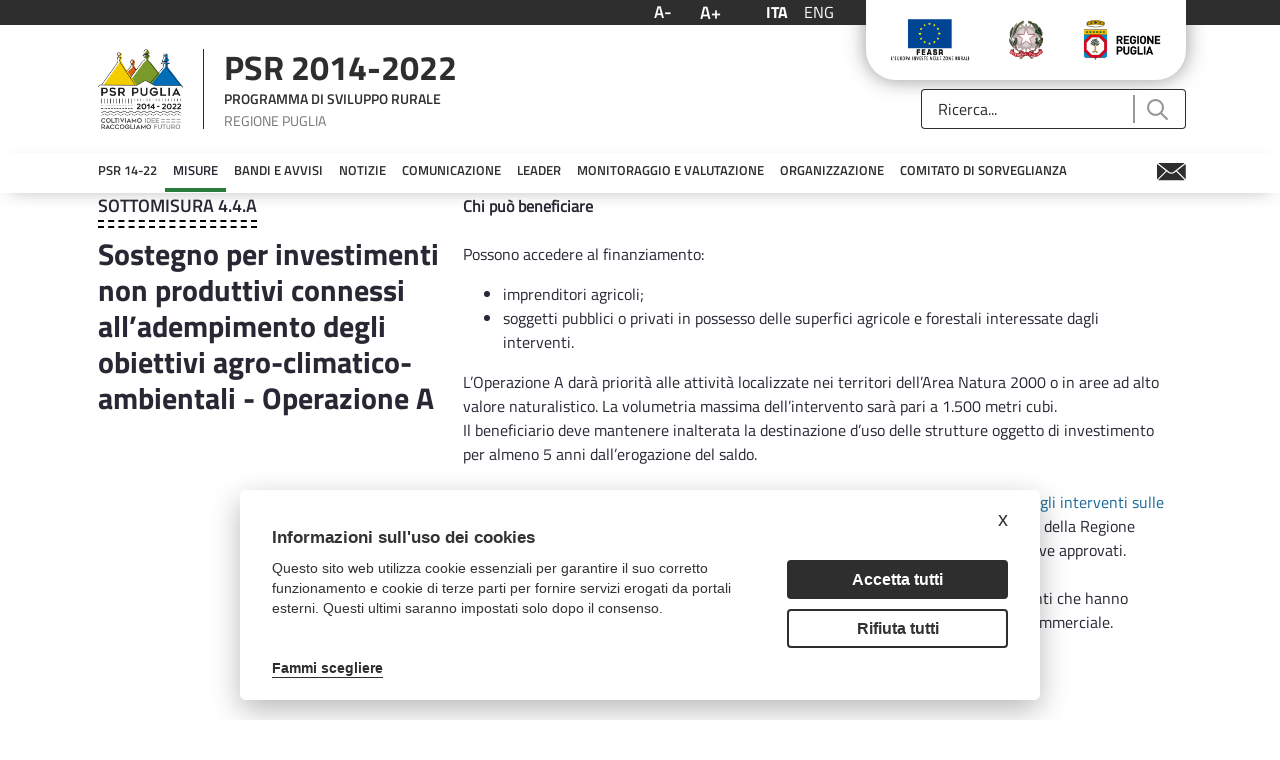

--- FILE ---
content_type: text/html;charset=UTF-8
request_url: https://psr.regione.puglia.it/sottomisura-4.4.a?p_p_id=it_smc_calendar_events_portlet_CalendarEventsPortlet_INSTANCE_ZqY7QzEVvYWC&p_p_lifecycle=0&p_p_state=normal&p_p_mode=view&_it_smc_calendar_events_portlet_CalendarEventsPortlet_INSTANCE_ZqY7QzEVvYWC_year=2023&_it_smc_calendar_events_portlet_CalendarEventsPortlet_INSTANCE_ZqY7QzEVvYWC_month=3
body_size: 40555
content:
<!DOCTYPE html> <html class="ltr" dir="ltr" lang="it-IT"> <head> <title>Sottomisura 4.4.A - PSR Puglia</title> <meta content="initial-scale=1.0, width=device-width" name="viewport" /> <meta content="text/html; charset=UTF-8" http-equiv="content-type" /> <script data-senna-track="permanent" src="/o/frontend-js-lodash-web/lodash/lodash.js" type="text/javascript"></script> <script data-senna-track="permanent" src="/o/frontend-js-lodash-web/lodash/util.js" type="text/javascript"></script> <link href="https://psr.regione.puglia.it/o/dynamic-data-mapping-form-builder/css/main.css?browserId=other&themeId=psrtheme_WAR_psrtheme&minifierType=css&languageId=it_IT&b=7102&t=1768300960439" rel="stylesheet" type = "text/css" /> <link href="https://psr.regione.puglia.it/o/dynamic-data-mapping-form-renderer/css/main.css?browserId=other&themeId=psrtheme_WAR_psrtheme&minifierType=css&languageId=it_IT&b=7102&t=1768300960439" rel="stylesheet" type = "text/css" /> <link href="https://psr.regione.puglia.it/o/dynamic-data-mapping-web/css/main.css?browserId=other&themeId=psrtheme_WAR_psrtheme&minifierType=css&languageId=it_IT&b=7102&t=1768300960439" rel="stylesheet" type = "text/css" /> <script data-senna-track="temporary" type="text/javascript">if(window.Analytics)window._com_liferay_document_library_analytics_isViewFileEntry=false;</script> <link href="https://psr.regione.puglia.it/o/psr-theme/images/favicon.ico" rel="icon" /> <link data-senna-track="temporary" href="https://psr.regione.puglia.it/sottomisura-4.4.a" rel="canonical" /> <link data-senna-track="temporary" href="https://psr.regione.puglia.it/sottomisura-4.4.a" hreflang="x-default" rel="alternate" /> <link data-senna-track="temporary" href="https://psr.regione.puglia.it/sottomisura-4.4.a" hreflang="it-IT" rel="alternate" /> <link data-senna-track="temporary" href="https://psr.regione.puglia.it/en/sottomisura-4.4.a" hreflang="en-US" rel="alternate" /> <link class="lfr-css-file" data-senna-track="temporary" href="https://psr.regione.puglia.it/o/psr-theme/css/clay.css?browserId=other&amp;themeId=psrtheme_WAR_psrtheme&amp;minifierType=css&amp;languageId=it_IT&amp;b=7102&amp;t=1768300960439" id="liferayAUICSS" rel="stylesheet" type="text/css" /> <link data-senna-track="temporary" href="/o/frontend-css-web/main.css?browserId=other&amp;themeId=psrtheme_WAR_psrtheme&amp;minifierType=css&amp;languageId=it_IT&amp;b=7102&amp;t=1567718730337" id="liferayPortalCSS" rel="stylesheet" type="text/css" /> <link data-senna-track="temporary" href="/combo?browserId=other&amp;minifierType=&amp;themeId=psrtheme_WAR_psrtheme&amp;languageId=it_IT&amp;b=7102&amp;com_liferay_asset_publisher_web_portlet_AssetPublisherPortlet_INSTANCE_tslkuSWhpunC:%2Fcss%2Fmain.css&amp;com_liferay_journal_content_web_portlet_JournalContentPortlet_INSTANCE_R8gPPTgzHn96:%2Fcss%2Fmain.css&amp;com_liferay_portal_search_web_search_bar_portlet_SearchBarPortlet_INSTANCE_templateSearch:%2Fsearch%2Fbar%2Fcss%2Fmain.css&amp;com_liferay_product_navigation_product_menu_web_portlet_ProductMenuPortlet:%2Fcss%2Fmain.css&amp;it_smc_calendar_events_portlet_CalendarEventsPortlet_INSTANCE_ZqY7QzEVvYWC:%2Fcss%2Fmain.css&amp;t=1666859258000" id="9383ca6a" rel="stylesheet" type="text/css" /> <script data-senna-track="temporary" type="text/javascript">var Liferay=Liferay||{};
Liferay.Browser={acceptsGzip:function(){return true},getMajorVersion:function(){return 131},getRevision:function(){return"537.36"},getVersion:function(){return"131.0"},isAir:function(){return false},isChrome:function(){return true},isEdge:function(){return false},isFirefox:function(){return false},isGecko:function(){return true},isIe:function(){return false},isIphone:function(){return false},isLinux:function(){return false},isMac:function(){return true},isMobile:function(){return false},isMozilla:function(){return false},
isOpera:function(){return false},isRtf:function(){return true},isSafari:function(){return true},isSun:function(){return false},isWebKit:function(){return true},isWindows:function(){return false}};Liferay.Data=Liferay.Data||{};Liferay.Data.ICONS_INLINE_SVG=true;Liferay.Data.NAV_SELECTOR="#navigation";Liferay.Data.NAV_SELECTOR_MOBILE="#navigationCollapse";Liferay.Data.isCustomizationView=function(){return false};Liferay.Data.notices=[null];
Liferay.PortletKeys={DOCUMENT_LIBRARY:"com_liferay_document_library_web_portlet_DLPortlet",DYNAMIC_DATA_MAPPING:"com_liferay_dynamic_data_mapping_web_portlet_DDMPortlet",ITEM_SELECTOR:"com_liferay_item_selector_web_portlet_ItemSelectorPortlet"};Liferay.PropsValues={JAVASCRIPT_SINGLE_PAGE_APPLICATION_TIMEOUT:0,NTLM_AUTH_ENABLED:false,UPLOAD_SERVLET_REQUEST_IMPL_MAX_SIZE:104857600};
Liferay.ThemeDisplay={getLayoutId:function(){return"43"},getLayoutRelativeControlPanelURL:function(){return"/group/guest/~/control_panel/manage?p_p_id\x3dit_smc_calendar_events_portlet_CalendarEventsPortlet_INSTANCE_ZqY7QzEVvYWC"},getLayoutRelativeURL:function(){return"/sottomisura-4.4.a"},getLayoutURL:function(){return"https://psr.regione.puglia.it/sottomisura-4.4.a"},getParentLayoutId:function(){return"21"},isControlPanel:function(){return false},isPrivateLayout:function(){return"false"},isVirtualLayout:function(){return false},
getBCP47LanguageId:function(){return"it-IT"},getCanonicalURL:function(){return"https://psr.regione.puglia.it/sottomisura-4.4.a"},getCDNBaseURL:function(){return"https://psr.regione.puglia.it"},getCDNDynamicResourcesHost:function(){return""},getCDNHost:function(){return""},getCompanyGroupId:function(){return"33137"},getCompanyId:function(){return"33101"},getDefaultLanguageId:function(){return"it_IT"},getDoAsUserIdEncoded:function(){return""},getLanguageId:function(){return"it_IT"},getParentGroupId:function(){return"33128"},
getPathContext:function(){return""},getPathImage:function(){return"/image"},getPathJavaScript:function(){return"/o/frontend-js-web"},getPathMain:function(){return"/c"},getPathThemeImages:function(){return"https://psr.regione.puglia.it/o/psr-theme/images"},getPathThemeRoot:function(){return"/o/psr-theme"},getPlid:function(){return"36014"},getPortalURL:function(){return"https://psr.regione.puglia.it"},getScopeGroupId:function(){return"33128"},getScopeGroupIdOrLiveGroupId:function(){return"33128"},getSessionId:function(){return""},
getSiteAdminURL:function(){return"https://psr.regione.puglia.it/group/guest/~/control_panel/manage?p_p_lifecycle\x3d0\x26p_p_state\x3dmaximized\x26p_p_mode\x3dview"},getSiteGroupId:function(){return"33128"},getURLControlPanel:function(){return"/group/control_panel?refererPlid\x3d36014"},getURLHome:function(){return"https://psr.regione.puglia.it/web/guest"},getUserEmailAddress:function(){return""},getUserId:function(){return"33105"},getUserName:function(){return""},isAddSessionIdToURL:function(){return false},
isFreeformLayout:function(){return false},isImpersonated:function(){return false},isSignedIn:function(){return false},isStateExclusive:function(){return false},isStateMaximized:function(){return false},isStatePopUp:function(){return false}};var themeDisplay=Liferay.ThemeDisplay;
Liferay.AUI={getAvailableLangPath:function(){return"available_languages.jsp?browserId\x3dother\x26themeId\x3dpsrtheme_WAR_psrtheme\x26colorSchemeId\x3d01\x26minifierType\x3djs\x26languageId\x3dit_IT\x26b\x3d7102\x26t\x3d1768300900086"},getCombine:function(){return true},getComboPath:function(){return"/combo/?browserId\x3dother\x26minifierType\x3d\x26languageId\x3dit_IT\x26b\x3d7102\x26t\x3d1567718735077\x26"},getDateFormat:function(){return"%d/%m/%Y"},getEditorCKEditorPath:function(){return"/o/frontend-editor-ckeditor-web"},
getFilter:function(){var filter="raw";filter="min";return filter},getFilterConfig:function(){var instance=this;var filterConfig=null;if(!instance.getCombine())filterConfig={replaceStr:".js"+instance.getStaticResourceURLParams(),searchExp:"\\.js$"};return filterConfig},getJavaScriptRootPath:function(){return"/o/frontend-js-web"},getLangPath:function(){return"aui_lang.jsp?browserId\x3dother\x26themeId\x3dpsrtheme_WAR_psrtheme\x26colorSchemeId\x3d01\x26minifierType\x3djs\x26languageId\x3dit_IT\x26b\x3d7102\x26t\x3d1567718735077"},
getPortletRootPath:function(){return"/html/portlet"},getStaticResourceURLParams:function(){return"?browserId\x3dother\x26minifierType\x3d\x26languageId\x3dit_IT\x26b\x3d7102\x26t\x3d1567718735077"}};Liferay.authToken="D4f1HxK5";Liferay.currentURL="/sottomisura-4.4.a?p_p_id\x3dit_smc_calendar_events_portlet_CalendarEventsPortlet_INSTANCE_ZqY7QzEVvYWC\x26p_p_lifecycle\x3d0\x26p_p_state\x3dnormal\x26p_p_mode\x3dview\x26_it_smc_calendar_events_portlet_CalendarEventsPortlet_INSTANCE_ZqY7QzEVvYWC_year\x3d2023\x26_it_smc_calendar_events_portlet_CalendarEventsPortlet_INSTANCE_ZqY7QzEVvYWC_month\x3d3";
Liferay.currentURLEncoded="%2Fsottomisura-4.4.a%3Fp_p_id%3Dit_smc_calendar_events_portlet_CalendarEventsPortlet_INSTANCE_ZqY7QzEVvYWC%26p_p_lifecycle%3D0%26p_p_state%3Dnormal%26p_p_mode%3Dview%26_it_smc_calendar_events_portlet_CalendarEventsPortlet_INSTANCE_ZqY7QzEVvYWC_year%3D2023%26_it_smc_calendar_events_portlet_CalendarEventsPortlet_INSTANCE_ZqY7QzEVvYWC_month%3D3";</script> <script src="/o/js_loader_modules?t=1768300960439" type="text/javascript"></script> <script src="/o/js_loader_config?t=1768300916174" type="text/javascript"></script> <script src="/o/frontend-js-web/loader/config.js" type="text/javascript"></script> <script src="/o/frontend-js-web/loader/loader.3.js" type="text/javascript"></script> <script data-senna-track="permanent" src="https://psr.regione.puglia.it/combo?browserId=other&minifierType=js&languageId=it_IT&b=7102&t=1567718735077&/o/frontend-js-web/jquery/jquery.js&/o/frontend-js-web/clay/popper.js&/o/frontend-js-web/clay/bootstrap.js&/o/frontend-js-web/aui/aui/aui.js&/o/frontend-js-web/aui/aui-base-html5-shiv/aui-base-html5-shiv.js&/o/frontend-js-web/liferay/browser_selectors.js&/o/frontend-js-web/liferay/modules.js&/o/frontend-js-web/liferay/aui_sandbox.js&/o/frontend-js-web/clay/collapsible-search.js&/o/frontend-js-web/clay/side-navigation.js&/o/frontend-js-web/jquery/fm.js&/o/frontend-js-web/jquery/form.js&/o/frontend-js-web/misc/svg4everybody.js&/o/frontend-js-web/aui/arraylist-add/arraylist-add.js&/o/frontend-js-web/aui/arraylist-filter/arraylist-filter.js&/o/frontend-js-web/aui/arraylist/arraylist.js&/o/frontend-js-web/aui/array-extras/array-extras.js&/o/frontend-js-web/aui/array-invoke/array-invoke.js&/o/frontend-js-web/aui/attribute-base/attribute-base.js&/o/frontend-js-web/aui/attribute-complex/attribute-complex.js&/o/frontend-js-web/aui/attribute-core/attribute-core.js&/o/frontend-js-web/aui/attribute-observable/attribute-observable.js&/o/frontend-js-web/aui/attribute-extras/attribute-extras.js&/o/frontend-js-web/aui/base-base/base-base.js&/o/frontend-js-web/aui/base-pluginhost/base-pluginhost.js&/o/frontend-js-web/aui/classnamemanager/classnamemanager.js&/o/frontend-js-web/aui/datatype-xml-format/datatype-xml-format.js&/o/frontend-js-web/aui/datatype-xml-parse/datatype-xml-parse.js&/o/frontend-js-web/aui/dom-base/dom-base.js&/o/frontend-js-web/aui/dom-core/dom-core.js&/o/frontend-js-web/aui/dom-screen/dom-screen.js&/o/frontend-js-web/aui/dom-style/dom-style.js&/o/frontend-js-web/aui/event-base/event-base.js&/o/frontend-js-web/aui/event-custom-base/event-custom-base.js&/o/frontend-js-web/aui/event-custom-complex/event-custom-complex.js&/o/frontend-js-web/aui/event-delegate/event-delegate.js&/o/frontend-js-web/aui/event-focus/event-focus.js&/o/frontend-js-web/aui/event-hover/event-hover.js" type = "text/javascript"></script> <script data-senna-track="permanent" src="https://psr.regione.puglia.it/combo?browserId=other&minifierType=js&languageId=it_IT&b=7102&t=1567718735077&/o/frontend-js-web/aui/event-key/event-key.js&/o/frontend-js-web/aui/event-mouseenter/event-mouseenter.js&/o/frontend-js-web/aui/event-mousewheel/event-mousewheel.js&/o/frontend-js-web/aui/event-outside/event-outside.js&/o/frontend-js-web/aui/event-resize/event-resize.js&/o/frontend-js-web/aui/event-simulate/event-simulate.js&/o/frontend-js-web/aui/event-synthetic/event-synthetic.js&/o/frontend-js-web/aui/intl/intl.js&/o/frontend-js-web/aui/io-base/io-base.js&/o/frontend-js-web/aui/io-form/io-form.js&/o/frontend-js-web/aui/io-queue/io-queue.js&/o/frontend-js-web/aui/io-upload-iframe/io-upload-iframe.js&/o/frontend-js-web/aui/io-xdr/io-xdr.js&/o/frontend-js-web/aui/json-parse/json-parse.js&/o/frontend-js-web/aui/json-stringify/json-stringify.js&/o/frontend-js-web/aui/node-base/node-base.js&/o/frontend-js-web/aui/node-core/node-core.js&/o/frontend-js-web/aui/node-event-delegate/node-event-delegate.js&/o/frontend-js-web/aui/node-event-simulate/node-event-simulate.js&/o/frontend-js-web/aui/node-focusmanager/node-focusmanager.js&/o/frontend-js-web/aui/node-pluginhost/node-pluginhost.js&/o/frontend-js-web/aui/node-screen/node-screen.js&/o/frontend-js-web/aui/node-style/node-style.js&/o/frontend-js-web/aui/oop/oop.js&/o/frontend-js-web/aui/plugin/plugin.js&/o/frontend-js-web/aui/pluginhost-base/pluginhost-base.js&/o/frontend-js-web/aui/pluginhost-config/pluginhost-config.js&/o/frontend-js-web/aui/querystring-stringify-simple/querystring-stringify-simple.js&/o/frontend-js-web/aui/queue-promote/queue-promote.js&/o/frontend-js-web/aui/selector-css2/selector-css2.js&/o/frontend-js-web/aui/selector-css3/selector-css3.js&/o/frontend-js-web/aui/selector-native/selector-native.js&/o/frontend-js-web/aui/selector/selector.js&/o/frontend-js-web/aui/widget-base/widget-base.js&/o/frontend-js-web/aui/widget-htmlparser/widget-htmlparser.js&/o/frontend-js-web/aui/widget-skin/widget-skin.js" type = "text/javascript"></script> <script data-senna-track="permanent" src="https://psr.regione.puglia.it/combo?browserId=other&minifierType=js&languageId=it_IT&b=7102&t=1567718735077&/o/frontend-js-web/aui/widget-uievents/widget-uievents.js&/o/frontend-js-web/aui/yui-throttle/yui-throttle.js&/o/frontend-js-web/aui/aui-base-core/aui-base-core.js&/o/frontend-js-web/aui/aui-base-lang/aui-base-lang.js&/o/frontend-js-web/aui/aui-classnamemanager/aui-classnamemanager.js&/o/frontend-js-web/aui/aui-component/aui-component.js&/o/frontend-js-web/aui/aui-debounce/aui-debounce.js&/o/frontend-js-web/aui/aui-delayed-task-deprecated/aui-delayed-task-deprecated.js&/o/frontend-js-web/aui/aui-event-base/aui-event-base.js&/o/frontend-js-web/aui/aui-event-input/aui-event-input.js&/o/frontend-js-web/aui/aui-form-validator/aui-form-validator.js&/o/frontend-js-web/aui/aui-node-base/aui-node-base.js&/o/frontend-js-web/aui/aui-node-html5/aui-node-html5.js&/o/frontend-js-web/aui/aui-selector/aui-selector.js&/o/frontend-js-web/aui/aui-timer/aui-timer.js&/o/frontend-js-web/liferay/dependency.js&/o/frontend-js-web/liferay/dom_task_runner.js&/o/frontend-js-web/liferay/events.js&/o/frontend-js-web/liferay/language.js&/o/frontend-js-web/liferay/lazy_load.js&/o/frontend-js-web/liferay/liferay.js&/o/frontend-js-web/liferay/util.js&/o/frontend-js-web/liferay/global.bundle.js&/o/frontend-js-web/liferay/portal.js&/o/frontend-js-web/liferay/portlet.js&/o/frontend-js-web/liferay/workflow.js&/o/frontend-js-web/liferay/address.js&/o/frontend-js-web/liferay/form.js&/o/frontend-js-web/liferay/form_placeholders.js&/o/frontend-js-web/liferay/icon.js&/o/frontend-js-web/liferay/menu.js&/o/frontend-js-web/liferay/notice.js&/o/frontend-js-web/liferay/poller.js&/o/frontend-js-web/aui/async-queue/async-queue.js&/o/frontend-js-web/aui/base-build/base-build.js&/o/frontend-js-web/aui/cookie/cookie.js&/o/frontend-js-web/aui/event-touch/event-touch.js&/o/frontend-js-web/aui/overlay/overlay.js&/o/frontend-js-web/aui/querystring-stringify/querystring-stringify.js&/o/frontend-js-web/aui/widget-child/widget-child.js" type = "text/javascript"></script> <script data-senna-track="permanent" src="https://psr.regione.puglia.it/combo?browserId=other&minifierType=js&languageId=it_IT&b=7102&t=1567718735077&/o/frontend-js-web/aui/widget-position-align/widget-position-align.js&/o/frontend-js-web/aui/widget-position-constrain/widget-position-constrain.js&/o/frontend-js-web/aui/widget-position/widget-position.js&/o/frontend-js-web/aui/widget-stack/widget-stack.js&/o/frontend-js-web/aui/widget-stdmod/widget-stdmod.js&/o/frontend-js-web/aui/aui-aria/aui-aria.js&/o/frontend-js-web/aui/aui-io-plugin-deprecated/aui-io-plugin-deprecated.js&/o/frontend-js-web/aui/aui-io-request/aui-io-request.js&/o/frontend-js-web/aui/aui-loading-mask-deprecated/aui-loading-mask-deprecated.js&/o/frontend-js-web/aui/aui-overlay-base-deprecated/aui-overlay-base-deprecated.js&/o/frontend-js-web/aui/aui-overlay-context-deprecated/aui-overlay-context-deprecated.js&/o/frontend-js-web/aui/aui-overlay-manager-deprecated/aui-overlay-manager-deprecated.js&/o/frontend-js-web/aui/aui-overlay-mask-deprecated/aui-overlay-mask-deprecated.js&/o/frontend-js-web/aui/aui-parse-content/aui-parse-content.js&/o/frontend-js-web/liferay/layout_exporter.js&/o/frontend-js-web/liferay/session.js&/o/frontend-js-web/liferay/deprecated.js" type = "text/javascript"></script> <script data-senna-track="temporary" src="/o/js_bundle_config?t=1768300962539" type="text/javascript"></script> <script data-senna-track="temporary" type="text/javascript"></script> <!-- Matomo --> <script type="text/plain" data-cookiecategory="analytics"> var _paq = window._paq = window._paq || []; /* tracker methods like "setCustomDimension" should be called before "trackPageView" */ _paq.push(['trackPageView']); _paq.push(['enableLinkTracking']); (function() { var u="https://ingestion.webanalytics.italia.it/"; _paq.push(['setTrackerUrl', u+'matomo.php']); _paq.push(['setSiteId', 'BmqA4X2pPX']); var d=document, g=d.createElement('script'), s=d.getElementsByTagName('script')[0]; g.type='text/javascript'; g.async=true; g.src=u+'matomo.js'; s.parentNode.insertBefore(g,s); })(); </script> <!-- End Matomo Code --> <link class="lfr-css-file" data-senna-track="temporary" href="https://psr.regione.puglia.it/o/psr-theme/css/main.css?browserId=other&amp;themeId=psrtheme_WAR_psrtheme&amp;minifierType=css&amp;languageId=it_IT&amp;b=7102&amp;t=1768300960439" id="liferayThemeCSS" rel="stylesheet" type="text/css" /> <style data-senna-track="temporary" type="text/css">body #wrapper #content{padding-top:0}.h2{display:none}</style> <style data-senna-track="temporary" type="text/css">section#portlet_MonitoraggioMisura_INSTANCE_R0qBh32SVR0K.portlet{margin-bottom:0 !important;padding-bottom:0 !important}#p_p_id_com_liferay_journal_content_web_portlet_JournalContentPortlet_INSTANCE_qv8p5rlwfS4r_ .portlet-content{background-color:#f5f4f4}#portlet_com_liferay_site_navigation_menu_web_portlet_SiteNavigationMenuPortlet .portlet-body{box-shadow:0 5px 20px -10px #9a9797}#portlet_com_liferay_site_navigation_menu_web_portlet_SiteNavigationMenuPortlet ul{box-shadow:none}</style> <script type="text/javascript">Liferay.Loader.require("frontend-js-spa-web@2.0.20/liferay/init.es",function(frontendJsSpaWeb2020LiferayInitEs){(function(){var frontendJsSpaWebLiferayInitEs=frontendJsSpaWeb2020LiferayInitEs;(function(){var $=AUI.$;var _=AUI._;Liferay.SPA=Liferay.SPA||{};Liferay.SPA.cacheExpirationTime=-1;Liferay.SPA.clearScreensCache=true;Liferay.SPA.debugEnabled=false;Liferay.SPA.excludedPaths=["/documents","/image"];Liferay.SPA.loginRedirect="";Liferay.SPA.navigationExceptionSelectors=':not([target\x3d"_blank"]):not([data-senna-off]):not([data-resource-href]):not([data-cke-saved-href]):not([data-cke-saved-href])';
Liferay.SPA.requestTimeout=0;Liferay.SPA.userNotification={message:"Sembra che la richiesta stia impiegando pi\u00f9 del previsto.",timeout:3E4,title:"Oops"};frontendJsSpaWebLiferayInitEs.default.init(function(app){app.setPortletsBlacklist({"com_liferay_site_navigation_directory_web_portlet_SitesDirectoryPortlet":true,"com_liferay_nested_portlets_web_portlet_NestedPortletsPortlet":true,"com_liferay_login_web_portlet_LoginPortlet":true,"com_liferay_login_web_portlet_FastLoginPortlet":true});app.setValidStatusCodes([221,
490,494,499,491,492,493,495,220])})})()})()},function(error){console.error(error)});</script><link data-senna-track="permanent" href="https://psr.regione.puglia.it/combo?browserId=other&minifierType=css&languageId=it_IT&b=7102&t=1567718735866&/o/product-navigation-simulation-theme-contributor/css/simulation_panel.css&/o/product-navigation-product-menu-theme-contributor/product_navigation_product_menu.css&/o/product-navigation-control-menu-theme-contributor/product_navigation_control_menu.css" rel="stylesheet" type = "text/css" /> <script data-senna-track="permanent" src="https://psr.regione.puglia.it/combo?browserId=other&minifierType=js&languageId=it_IT&b=7102&t=1567718735866&/o/product-navigation-control-menu-theme-contributor/product_navigation_control_menu.js" type = "text/javascript"></script> <script type="text/javascript">Liferay.on("ddmFieldBlur",function(event){if(window.Analytics)Analytics.send("fieldBlurred","Form",{fieldName:event.fieldName,focusDuration:event.focusDuration,formId:event.formId,page:event.page-1})});Liferay.on("ddmFieldFocus",function(event){if(window.Analytics)Analytics.send("fieldFocused","Form",{fieldName:event.fieldName,formId:event.formId,page:event.page-1})});
Liferay.on("ddmFormPageShow",function(event){if(window.Analytics)Analytics.send("pageViewed","Form",{formId:event.formId,page:event.page,title:event.title})});Liferay.on("ddmFormSubmit",function(event){if(window.Analytics)Analytics.send("formSubmitted","Form",{formId:event.formId})});Liferay.on("ddmFormView",function(event){if(window.Analytics)Analytics.send("formViewed","Form",{formId:event.formId,title:event.title})});</script> <link rel="stylesheet" type="text/css" href="//cdn.jsdelivr.net/npm/slick-carousel@1.8.1/slick/slick.css"/> <!--javascript per readspeaker--> <script type="text/javascript">window.rsConf={general:{usePost:true}};</script> <script src="//cdn1.readspeaker.com/script/10632/webReader/webReader.js?pids=wr" type="text/javascript"></script> <link rel="stylesheet" href="https://unpkg.com/leaflet@1.8.0/dist/leaflet.css" integrity="sha512-hoalWLoI8r4UszCkZ5kL8vayOGVae1oxXe/2A4AO6J9+580uKHDO3JdHb7NzwwzK5xr/Fs0W40kiNHxM9vyTtQ==" crossorigin="" /> <script src="https://unpkg.com/leaflet@1.8.0/dist/leaflet.js" integrity="sha512-BB3hKbKWOc9Ez/TAwyWxNXeoV9c1v6FIeYiBieIWkpLjauysF18NzgR1MBNBXf8/KABdlkX68nAhlwcDFLGPCQ==" crossorigin=""></script> </head> <body class=" controls-visible yui3-skin-sam guest-site signed-out public-page site"> <nav class="quick-access-nav" id="izwd_quickAccessNav"> <h1 class="hide-accessible">Navigazione</h1> <ul> <li><a href="#main-content">Salta al contenuto</a></li> </ul> </nav> <div class="pt-0" id="wrapper"> <header id="banner"> <div class="navbar navbar-classic"> <div class="col-md-12"> <div class="d-none d-md-block"> <div class="row px-4 d-flex align-content-baseline justify-content-end utility"> <div class="mx-auto container d-flex justify-content-end utility"> <div class="col-md-auto d-flex justify-content-center align-items-center resizer"> <button title="Testo più piccolo" class="link-monospaced link-outline link-outline-borderless mx-2 font-decrease"> <h4 class="text-white my-0">A-</h4> </button> <button title="Testo più grande" class="link-monospaced link-outline link-outline-borderless mx-2 font-increase"> <h3 class="text-white my-0">A+</h3> </button> </div> <div class="col-md-auto d-flex justify-content-center align-items-center languages"> <div class="portlet-boundary portlet-boundary_com_liferay_site_navigation_language_web_portlet_SiteNavigationLanguagePortlet_ portlet-static portlet-static-end portlet-barebone portlet-language " id="p_p_id_com_liferay_site_navigation_language_web_portlet_SiteNavigationLanguagePortlet_" > <span id="p_com_liferay_site_navigation_language_web_portlet_SiteNavigationLanguagePortlet"></span> <section class="portlet" id="portlet_com_liferay_site_navigation_language_web_portlet_SiteNavigationLanguagePortlet"> <div class="portlet-content"> <div class=" portlet-content-container" > <div class="portlet-body"> <div class="d-flex flex-row"> <h4 class="m-2"> <span class="language-entry-short-text active-lang" lang="it-IT" >ITA</span> </h4> <h4 class="m-2"> <a href="/c/portal/update_language?p_l_id=36014&amp;redirect=%2Fsottomisura-4.4.a%3Fp_p_id%3Dit_smc_calendar_events_portlet_CalendarEventsPortlet_INSTANCE_ZqY7QzEVvYWC%26p_p_lifecycle%3D0%26p_p_state%3Dnormal%26p_p_mode%3Dview%26_it_smc_calendar_events_portlet_CalendarEventsPortlet_INSTANCE_ZqY7QzEVvYWC_year%3D2023%26_it_smc_calendar_events_portlet_CalendarEventsPortlet_INSTANCE_ZqY7QzEVvYWC_month%3D3&amp;languageId=en_US" class="language-entry-short-text" lang="en-US" >ENG</a> </h4> </div> <style type="text/css">.active-lang{font-family:"Titillium Web Bold",sans-serif}</style> </div> </div> </div> </section> </div> </div> <div class="col-md-auto"> <div class="col-md-12 px-3 d-flex justify-content-around badges"> <a target="_blank" href="https://ec.europa.eu/agriculture/rural-development-2014-2020_it"><img class="mx-2" alt="European Union" src="https://psr.regione.puglia.it/o/psr-theme/images/badges/flag-ue.png"></a> <a target="_blank" href="https://www.politicheagricole.it/flex/cm/pages/ServeBLOB.php/L/IT/IDPagina/202"><img class="mx-2" alt="Repubblica Italiana" src="https://psr.regione.puglia.it/o/psr-theme/images/badges/repubblica.png"></a> <a target="_blank" href="http://www.regione.puglia.it/"><img class="mx-2" alt="Regione Puglia" src="https://psr.regione.puglia.it/o/psr-theme/images/badges/regione-puglia.png"></a> </div> </div> </div> </div> <div class="row p-4 d-flex justify-content-between logo-header container mx-auto"> <a class="logo custom-logo align-items-center d-md-inline-flex logo-md" href="https://psr.regione.puglia.it" title="Vai a "> <div class="col-auto border-right border-dark"> <img alt="" class="mr-2" height="80" src="/image/layout_set_logo?img_id=524376&amp;t=1768300978209" /> </div> <div class="col-auto ml-2 psr-logo"> <p class="name mb-2">PSR 2014-2022</p> <p class="description mb-2">PROGRAMMA DI SVILUPPO RURALE</p> <p class="region m-0">REGIONE PUGLIA</p> </div> </a> <div class="col-md-3 align-self-end search"> <div class="portlet-boundary portlet-boundary_com_liferay_portal_search_web_search_bar_portlet_SearchBarPortlet_ portlet-static portlet-static-end portlet-barebone portlet-search-bar " id="p_p_id_com_liferay_portal_search_web_search_bar_portlet_SearchBarPortlet_INSTANCE_templateSearch_" > <span id="p_com_liferay_portal_search_web_search_bar_portlet_SearchBarPortlet_INSTANCE_templateSearch"></span> <section class="portlet" id="portlet_com_liferay_portal_search_web_search_bar_portlet_SearchBarPortlet_INSTANCE_templateSearch"> <div class="portlet-content"> <div class=" portlet-content-container" > <div class="portlet-body"> <form action="https://psr.regione.puglia.it/search" class="form " data-fm-namespace="_com_liferay_portal_search_web_search_bar_portlet_SearchBarPortlet_INSTANCE_templateSearch_" id="_com_liferay_portal_search_web_search_bar_portlet_SearchBarPortlet_INSTANCE_templateSearch_fm" method="get" name="_com_liferay_portal_search_web_search_bar_portlet_SearchBarPortlet_INSTANCE_templateSearch_fm" > <input  class="field form-control"  id="_com_liferay_portal_search_web_search_bar_portlet_SearchBarPortlet_INSTANCE_templateSearch_formDate"    name="_com_liferay_portal_search_web_search_bar_portlet_SearchBarPortlet_INSTANCE_templateSearch_formDate"     type="hidden" value="1769049163949"   /> <fieldset class="fieldset " ><div class=""> <div class="input-group search-bar search-bar-simple"> <input  class="field search-bar-empty-search-input form-control"  id="_com_liferay_portal_search_web_search_bar_portlet_SearchBarPortlet_INSTANCE_templateSearch_emptySearchEnabled"    name="_com_liferay_portal_search_web_search_bar_portlet_SearchBarPortlet_INSTANCE_templateSearch_emptySearchEnabled"     type="hidden" value="false"   /> <div class="input-group-item search-bar-keywords-input-wrapper"> <input class="form-control input-group-inset input-group-inset-after search-bar-keywords-input" data-qa-id="searchInput" id="_com_liferay_portal_search_web_search_bar_portlet_SearchBarPortlet_INSTANCE_templateSearch_xmyp" name="q" placeholder="Ricerca..." title="Ricerca" type="text" value="" /> <input  class="field form-control"  id="_com_liferay_portal_search_web_search_bar_portlet_SearchBarPortlet_INSTANCE_templateSearch_scope"    name="_com_liferay_portal_search_web_search_bar_portlet_SearchBarPortlet_INSTANCE_templateSearch_scope"     type="hidden" value=""   /> <div class="input-group-inset-item input-group-inset-item-after search-bar-search-button-wrapper"> <button class="btn search-bar-search-button btn-unstyled" aria-label="Invia" id="cavk" type="submit"><svg class="lexicon-icon lexicon-icon-search" focusable="false" role="presentation"><use xlink:href="https://psr.regione.puglia.it/o/psr-theme/images/clay/icons.svg#search"/></svg></button><script type="text/javascript">Liferay.Loader.require.apply(Liferay.Loader,["frontend-taglib-clay$clay-button@2.10.0/lib/ClayButton"].concat([function(Component){var context={"_INJECTED_DATA_":{},"spritemap":"https://psr.regione.puglia.it/o/psr-theme/images/clay/icons.svg","icon":"search","portletId":"com_liferay_portal_search_web_search_bar_portlet_SearchBarPortlet_INSTANCE_templateSearch","style":"unstyled","elementClasses":"search-bar-search-button","id":"cavk","type":"submit","locale":{"ISO3Country":"ITA","ISO3Language":"ita",
"country":"IT","displayCountry":"Italia","displayLanguage":"italiano","displayName":"italiano (Italia)","displayScript":"","displayVariant":"","extensionKeys":[],"language":"it","script":"","unicodeLocaleAttributes":[],"unicodeLocaleKeys":[],"variant":""},"ariaLabel":"Invia","element":"#cavk"};var destroyConfig={destroyOnNavigate:true,portletId:context.portletId};if(context.defaultEventHandler)Liferay.componentReady(context.defaultEventHandler).then(function(defaultEventHandler){context.defaultEventHandler=
defaultEventHandler;if(false)Liferay.component("cavk",new Component.default(context,"#cavk"),destroyConfig);else Liferay.component("cavk",new Component.default(context),destroyConfig)});else if(false)Liferay.component("cavk",new Component.default(context,"#cavk"),destroyConfig);else Liferay.component("cavk",new Component.default(context),destroyConfig)},function(error){console.error("Unable to load "+["frontend-taglib-clay$clay-button@2.10.0/lib/ClayButton"]);Liferay.fire("soyComponentLoadingError",
{error:error,modules:["frontend-taglib-clay$clay-button@2.10.0/lib/ClayButton"]})}]));</script> </div> </div> </div> </div></fieldset> </form> <script type="text/javascript">AUI().use("liferay-form",function(A){(function(){var $=AUI.$;var _=AUI._;Liferay.Form.register({id:"_com_liferay_portal_search_web_search_bar_portlet_SearchBarPortlet_INSTANCE_templateSearch_fm",fieldRules:[],validateOnBlur:true});var onDestroyPortlet=function(event){if(event.portletId==="com_liferay_portal_search_web_search_bar_portlet_SearchBarPortlet_INSTANCE_templateSearch")delete Liferay.Form._INSTANCES["_com_liferay_portal_search_web_search_bar_portlet_SearchBarPortlet_INSTANCE_templateSearch_fm"]};
Liferay.on("destroyPortlet",onDestroyPortlet);Liferay.fire("_com_liferay_portal_search_web_search_bar_portlet_SearchBarPortlet_INSTANCE_templateSearch_formReady",{formName:"_com_liferay_portal_search_web_search_bar_portlet_SearchBarPortlet_INSTANCE_templateSearch_fm"})})()});</script> <script type="text/javascript">AUI().use("liferay-search-bar",function(A){(function(){var $=AUI.$;var _=AUI._;new Liferay.Search.SearchBar(A.one("#_com_liferay_portal_search_web_search_bar_portlet_SearchBarPortlet_INSTANCE_templateSearch_fm"))})()});</script> </div> </div> </div> </section> </div> </div> </div> </div> <div class="d-block d-sm-block d-md-none mobile-header"> <div class="row utility d-md-none"> <div class="row px-4 d-flex align-content-baseline justify-content-end utility"> <div class="col-md-auto d-flex justify-content-center align-items-center languages"> <div class="portlet-boundary portlet-boundary_com_liferay_site_navigation_language_web_portlet_SiteNavigationLanguagePortlet_ portlet-static portlet-static-end portlet-barebone portlet-language " id="p_p_id_com_liferay_site_navigation_language_web_portlet_SiteNavigationLanguagePortlet_" > <span id="p_com_liferay_site_navigation_language_web_portlet_SiteNavigationLanguagePortlet"></span> <section class="portlet" id="portlet_com_liferay_site_navigation_language_web_portlet_SiteNavigationLanguagePortlet"> <div class="portlet-content"> <div class=" portlet-content-container" > <div class="portlet-body"> <div class="d-flex flex-row"> <h4 class="m-2"> <span class="language-entry-short-text active-lang" lang="it-IT" >ITA</span> </h4> <h4 class="m-2"> <a href="/c/portal/update_language?p_l_id=36014&amp;redirect=%2Fsottomisura-4.4.a%3Fp_p_id%3Dit_smc_calendar_events_portlet_CalendarEventsPortlet_INSTANCE_ZqY7QzEVvYWC%26p_p_lifecycle%3D0%26p_p_state%3Dnormal%26p_p_mode%3Dview%26_it_smc_calendar_events_portlet_CalendarEventsPortlet_INSTANCE_ZqY7QzEVvYWC_year%3D2023%26_it_smc_calendar_events_portlet_CalendarEventsPortlet_INSTANCE_ZqY7QzEVvYWC_month%3D3&amp;languageId=en_US" class="language-entry-short-text" lang="en-US" >ENG</a> </h4> </div> <style type="text/css">.active-lang{font-family:"Titillium Web Bold",sans-serif}</style> </div> </div> </div> </section> </div> </div> <div class="col-md-auto d-none"> <div class="col-md-12 px-3 d-flex justify-content-around badges"> <a target="_blank" href="https://ec.europa.eu/agriculture/rural-development-2014-2020_it"><img class="mx-2" alt="European Union" src="https://psr.regione.puglia.it/o/psr-theme/images/badges/flag-ue.png"></a> <a target="_blank" href="https://www.politicheagricole.it/flex/cm/pages/ServeBLOB.php/L/IT/IDPagina/202"><img class="mx-2" alt="Repubblica Italiana" src="https://psr.regione.puglia.it/o/psr-theme/images/badges/repubblica.png"></a> <a target="_blank" href="http://www.regione.puglia.it/"><img class="mx-2" alt="Regione Puglia" src="https://psr.regione.puglia.it/o/psr-theme/images/badges/regione-puglia.png"></a> </div> </div> </div> </div> <div class="row py-3 tablet-pad"> <div class="col-auto mr-auto logo"> <a class="logo custom-logo logo-md" href="https://psr.regione.puglia.it" title="Vai a "> <div class="row d-flex flex-row"> <div class="col-auto pl-4 border-right border-dark"> <img alt="" height="50" src="/image/layout_set_logo?img_id=524376&amp;t=1768300978209" /> </div> <div class="col-auto ml-2 d-flex flex-column justify-content-center psr-logo"> <p class="name mb-1">PSR 2014-2022</p> <p class="description mb-1">PROGRAMMA DI SVILUPPO RURALE</p> <p class="region m-0">REGIONE PUGLIA</p> </div> </div> </a> </div> <div class="col-auto align-self-center search"> <i class="icon-large icon-search"></i> </div> <div class="col-auto align-self-center px-4"> <i class="icon-large icon-reorder button-open-menu-mobile"></i> </div> </div> <div class="row header-search-form" style="display: none"> <div class="col px-4 py-2"> <div class="portlet-boundary portlet-boundary_com_liferay_portal_search_web_search_bar_portlet_SearchBarPortlet_ portlet-static portlet-static-end portlet-barebone portlet-search-bar " id="p_p_id_com_liferay_portal_search_web_search_bar_portlet_SearchBarPortlet_INSTANCE_templateSearch_" > <span id="p_com_liferay_portal_search_web_search_bar_portlet_SearchBarPortlet_INSTANCE_templateSearch"></span> <section class="portlet" id="portlet_com_liferay_portal_search_web_search_bar_portlet_SearchBarPortlet_INSTANCE_templateSearch"> <div class="portlet-content"> <div class=" portlet-content-container" > <div class="portlet-body"> <form action="https://psr.regione.puglia.it/search" class="form " data-fm-namespace="_com_liferay_portal_search_web_search_bar_portlet_SearchBarPortlet_INSTANCE_templateSearch_" id="_com_liferay_portal_search_web_search_bar_portlet_SearchBarPortlet_INSTANCE_templateSearch_fm" method="get" name="_com_liferay_portal_search_web_search_bar_portlet_SearchBarPortlet_INSTANCE_templateSearch_fm" > <input  class="field form-control"  id="_com_liferay_portal_search_web_search_bar_portlet_SearchBarPortlet_INSTANCE_templateSearch_formDate"    name="_com_liferay_portal_search_web_search_bar_portlet_SearchBarPortlet_INSTANCE_templateSearch_formDate"     type="hidden" value="1769049163960"   /> <fieldset class="fieldset " ><div class=""> <div class="input-group search-bar search-bar-simple"> <input  class="field search-bar-empty-search-input form-control"  id="_com_liferay_portal_search_web_search_bar_portlet_SearchBarPortlet_INSTANCE_templateSearch_emptySearchEnabled"    name="_com_liferay_portal_search_web_search_bar_portlet_SearchBarPortlet_INSTANCE_templateSearch_emptySearchEnabled"     type="hidden" value="false"   /> <div class="input-group-item search-bar-keywords-input-wrapper"> <input class="form-control input-group-inset input-group-inset-after search-bar-keywords-input" data-qa-id="searchInput" id="_com_liferay_portal_search_web_search_bar_portlet_SearchBarPortlet_INSTANCE_templateSearch_znvb" name="q" placeholder="Ricerca..." title="Ricerca" type="text" value="" /> <input  class="field form-control"  id="_com_liferay_portal_search_web_search_bar_portlet_SearchBarPortlet_INSTANCE_templateSearch_scope"    name="_com_liferay_portal_search_web_search_bar_portlet_SearchBarPortlet_INSTANCE_templateSearch_scope"     type="hidden" value=""   /> <div class="input-group-inset-item input-group-inset-item-after search-bar-search-button-wrapper"> <button class="btn search-bar-search-button btn-unstyled" aria-label="Invia" id="nmuy" type="submit"><svg class="lexicon-icon lexicon-icon-search" focusable="false" role="presentation"><use xlink:href="https://psr.regione.puglia.it/o/psr-theme/images/clay/icons.svg#search"/></svg></button><script type="text/javascript">Liferay.Loader.require.apply(Liferay.Loader,["frontend-taglib-clay$clay-button@2.10.0/lib/ClayButton"].concat([function(Component){var context={"_INJECTED_DATA_":{},"spritemap":"https://psr.regione.puglia.it/o/psr-theme/images/clay/icons.svg","icon":"search","portletId":"com_liferay_portal_search_web_search_bar_portlet_SearchBarPortlet_INSTANCE_templateSearch","style":"unstyled","elementClasses":"search-bar-search-button","id":"nmuy","type":"submit","locale":{"ISO3Country":"ITA","ISO3Language":"ita",
"country":"IT","displayCountry":"Italia","displayLanguage":"italiano","displayName":"italiano (Italia)","displayScript":"","displayVariant":"","extensionKeys":[],"language":"it","script":"","unicodeLocaleAttributes":[],"unicodeLocaleKeys":[],"variant":""},"ariaLabel":"Invia","element":"#nmuy"};var destroyConfig={destroyOnNavigate:true,portletId:context.portletId};if(context.defaultEventHandler)Liferay.componentReady(context.defaultEventHandler).then(function(defaultEventHandler){context.defaultEventHandler=
defaultEventHandler;if(false)Liferay.component("nmuy",new Component.default(context,"#nmuy"),destroyConfig);else Liferay.component("nmuy",new Component.default(context),destroyConfig)});else if(false)Liferay.component("nmuy",new Component.default(context,"#nmuy"),destroyConfig);else Liferay.component("nmuy",new Component.default(context),destroyConfig)},function(error){console.error("Unable to load "+["frontend-taglib-clay$clay-button@2.10.0/lib/ClayButton"]);Liferay.fire("soyComponentLoadingError",
{error:error,modules:["frontend-taglib-clay$clay-button@2.10.0/lib/ClayButton"]})}]));</script> </div> </div> </div> </div></fieldset> </form> <script type="text/javascript">AUI().use("liferay-form",function(A){(function(){var $=AUI.$;var _=AUI._;Liferay.Form.register({id:"_com_liferay_portal_search_web_search_bar_portlet_SearchBarPortlet_INSTANCE_templateSearch_fm",fieldRules:[],validateOnBlur:true});var onDestroyPortlet=function(event){if(event.portletId==="com_liferay_portal_search_web_search_bar_portlet_SearchBarPortlet_INSTANCE_templateSearch")delete Liferay.Form._INSTANCES["_com_liferay_portal_search_web_search_bar_portlet_SearchBarPortlet_INSTANCE_templateSearch_fm"]};
Liferay.on("destroyPortlet",onDestroyPortlet);Liferay.fire("_com_liferay_portal_search_web_search_bar_portlet_SearchBarPortlet_INSTANCE_templateSearch_formReady",{formName:"_com_liferay_portal_search_web_search_bar_portlet_SearchBarPortlet_INSTANCE_templateSearch_fm"})})()});</script> <script type="text/javascript">AUI().use("liferay-search-bar",function(A){(function(){var $=AUI.$;var _=AUI._;new Liferay.Search.SearchBar(A.one("#_com_liferay_portal_search_web_search_bar_portlet_SearchBarPortlet_INSTANCE_templateSearch_fm"))})()});</script> </div> </div> </div> </section> </div> </div> </div> </div> <div class="menu-desktop"> <div class="row"> <div class="col-md-12 p-0"> <div class="navigation-menu" aria-expanded="false"> <div class="portlet-boundary portlet-boundary_com_liferay_site_navigation_menu_web_portlet_SiteNavigationMenuPortlet_ portlet-static portlet-static-end portlet-barebone portlet-navigation " id="p_p_id_com_liferay_site_navigation_menu_web_portlet_SiteNavigationMenuPortlet_" > <span id="p_com_liferay_site_navigation_menu_web_portlet_SiteNavigationMenuPortlet"></span> <section class="portlet" id="portlet_com_liferay_site_navigation_menu_web_portlet_SiteNavigationMenuPortlet"> <div class="portlet-content"> <div class=" portlet-content-container" > <div class="portlet-body"> <!-- ||it_IT|| --> <div class="d-none d-md-block sidebar-desktop container"> <div id="navbar_com_liferay_site_navigation_menu_web_portlet_SiteNavigationMenuPortlet"> <ul aria-label="Pagine Sito" class="nav navbar-nav nav-tabs navbar-site container" role="menubar"> <li class="lfr-nav-item nav-item dropdown" id="layout_410695" role="presentation"> <a class="nav-link py-2 px-1 dropdown-toggle dropdown-item text-center" role="menuitem" > <span class="text-uppercase"> PSR 14-22 </span> </a> <ul aria-expanded="false" class="child-menu dropdown-menu rounded-0" role="menu"> <li class="lfr-nav-item nav-item" id="layout_410702" role="presentation"> <div aria-orientation="vertical" class="" role="tablist"> <div aria-expanded="false" class="child-menu " role="menu"> <div class="d-inline-flex m-0 p-0 bg-white panel-header" role="tab" > <a class="dropdown-item bg-white p-3" style="max-width: 90%" href='https://psr.regione.puglia.it/il-programma' > <span class=""> Il programma </span> </a> </div> </div> </div> </li> <li class="lfr-nav-item nav-item" id="layout_410709" role="presentation"> <div aria-orientation="vertical" class="" role="tablist"> <div aria-expanded="false" class="child-menu " role="menu"> <div class="d-inline-flex m-0 p-0 bg-white panel-header" role="tab" > <a class="dropdown-item bg-white p-3" style="max-width: 90%" href='https://psr.regione.puglia.it/glossario' > <span class=""> Glossario </span> </a> </div> </div> </div> </li> <li class="lfr-nav-item nav-item" id="layout_410706" role="presentation"> <div aria-orientation="vertical" class="" role="tablist"> <div aria-expanded="false" class="child-menu " role="menu"> <div class="d-inline-flex m-0 p-0 bg-white panel-header" role="tab" > <a class="dropdown-item bg-white p-3" style="max-width: 90%" href='https://psr.regione.puglia.it/criteri-di-selezione' > <span class=""> Criteri di selezione </span> </a> </div> </div> </div> </li> <li class="lfr-nav-item nav-item" id="layout_410712" role="presentation"> <div aria-orientation="vertical" class="" role="tablist"> <div aria-expanded="false" class="child-menu " role="menu"> <div class="d-inline-flex m-0 p-0 bg-white panel-header" role="tab" > <a class="dropdown-item bg-white p-3" style="max-width: 90%" href='https://psr.regione.puglia.it/accordo-di-partenariato' > <span class=""> Accordo di partenariato </span> </a> </div> </div> </div> </li> <li class="lfr-nav-item nav-item" id="layout_410715" role="presentation"> <div aria-orientation="vertical" class="" role="tablist"> <div aria-expanded="false" class="child-menu " role="menu"> <div class="d-inline-flex m-0 p-0 bg-white panel-header" role="tab" > <a class="dropdown-item bg-white p-3" style="max-width: 90%" href='https://psr.regione.puglia.it/regolamento-ue-e-normativa' > <span class=""> Regolamenti UE e Normativa </span> </a> </div> </div> </div> </li> <li class="lfr-nav-item nav-item" id="layout_410723" role="presentation"> <div aria-orientation="vertical" class="" role="tablist"> <div aria-expanded="false" class="child-menu " role="menu"> <div class="d-inline-flex m-0 p-0 bg-white panel-header" role="tab" > <a class="dropdown-item bg-white p-3" style="max-width: 90%" href='https://psr.regione.puglia.it/aiuti-di-stato-e-appalti-pubblici' > <span class=""> Aiuti di Stato e appalti pubblici </span> </a> </div> </div> </div> </li> <li class="lfr-nav-item nav-item" id="layout_410726" role="presentation"> <div aria-orientation="vertical" class="" role="tablist"> <div aria-expanded="false" class="child-menu " role="menu"> <div class="d-inline-flex m-0 p-0 bg-white panel-header" role="tab" > <a class="dropdown-item bg-white p-3" style="max-width: 90%" href='https://psr.regione.puglia.it/condizionalita-ex-ante' > <span class=""> Condizionalità ex ante </span> </a> </div> </div> </div> </li> <li class="lfr-nav-item nav-item" id="layout_410729" role="presentation"> <div aria-orientation="vertical" class="" role="tablist"> <div aria-expanded="false" class="child-menu " role="menu"> <div class="d-inline-flex m-0 p-0 bg-white panel-header" role="tab" > <a class="dropdown-item bg-white p-3" style="max-width: 90%" href='https://psr.regione.puglia.it/documenti-vas' > <span class=""> Documenti Vas </span> </a> </div> </div> </div> </li> <li class="lfr-nav-item nav-item" id="layout_411625" role="presentation"> <div aria-orientation="vertical" class="" role="tablist"> <div aria-expanded="false" class="child-menu " role="menu"> <div class="d-inline-flex m-0 p-0 bg-white panel-header" role="tab" > <a class="dropdown-item bg-white p-3" style="max-width: 90%" href='https://psr.regione.puglia.it/strumenti-finanziari' > <span class=""> Strumenti finanziari </span> </a> </div> </div> </div> </li> <li class="lfr-nav-item nav-item" id="layout_410803" role="presentation"> <div aria-orientation="vertical" class="" role="tablist"> <div aria-expanded="false" class="child-menu " role="menu"> <div class="d-inline-flex m-0 p-0 bg-white panel-header" role="tab" > <a class="dropdown-item bg-white p-3" style="max-width: 90%" href='https://psr.regione.puglia.it/trascinamento-2007-2013' > <span class=""> Trascinamento 2007-2013 </span> </a> </div> </div> </div> </li> <li class="lfr-nav-item nav-item" id="layout_410730" role="presentation"> <div aria-orientation="vertical" class="" role="tablist"> <div aria-expanded="false" class="child-menu " role="menu"> <div class="d-inline-flex m-0 p-0 bg-white panel-header" role="tab" > <a class="dropdown-item bg-white p-3" style="max-width: 90%" href='https://psr.regione.puglia.it/prezzari' > <span class=""> Prezzari </span> </a> </div> </div> </div> </li> <li class="lfr-nav-item nav-item" id="layout_410731" role="presentation"> <div aria-orientation="vertical" class="" role="tablist"> <div aria-expanded="false" class="child-menu " role="menu"> <div class="d-inline-flex m-0 p-0 bg-white panel-header" role="tab" > <a class="dropdown-item bg-white p-3" style="max-width: 90%" href='https://svilupporurale.regione.puglia.it/' target="_blank" > <span class=""> PSR 2007-2013 </span> </a> </div> </div> </div> </li> </ul> </li> <li class="lfr-nav-item nav-item dropdown selected active" id="layout_410734" role="presentation"> <a class="nav-link py-2 px-1 dropdown-toggle dropdown-item text-center" role="menuitem" > <span class="text-uppercase"> Misure </span> </a> <ul aria-expanded="false" class="child-menu dropdown-menu rounded-0" role="menu"> <li class="lfr-nav-item nav-item" id="layout_410737" role="presentation"> <div aria-orientation="vertical" class="panel-group panel-group-fluid" role="tablist"> <div aria-expanded="false" class="child-menu panel" role="menu"> <div class="d-inline-flex m-0 p-0 bg-white panel-header" role="tab" > <a class="dropdown-item bg-white p-3" style="max-width: 90%" href='https://psr.regione.puglia.it/misura-1' aria-haspopup='true' > <span class=""> Misura 1 </span> </a> <button aria-controls="collapse-1" aria-expanded="false" data-parent="#navbar_com_liferay_site_navigation_menu_web_portlet_SiteNavigationMenuPortlet" data-target="#accordion2Collapse1" data-toggle="collapse" id="accordion2Heading1" type="button" class="collapsed collapse-icon btn btn-link text-muted" > <span aria-controls="accordion2Collapse1" aria-expanded="true" aria-labelledby="layout_410737" data-toggle="collapse" id="accordion2Heading1" role="menuitem" class="collapse-icon-closed" > <i class="icon-large icon-angle-down"></i> </span> <span aria-controls="accordion2Collapse1" aria-expanded="true" aria-labelledby="layout_410737" data-toggle="collapse" id="accordion2Heading1" role="menuitem" class="collapse-icon-open" > <i class="icon-large icon-angle-up"></i> </span> </button> </div> <div aria-labelledby="accordion2Heading1" class="panel-collapse collapse" id="accordion2Collapse1" role="tabpanel" > <div class="panel-body py-0"> <ul aria-expanded="false" class="child-menu list-unstyled" role="menu"> <li class="lfr-nav-item nav-item p-2" id="layout_410740" role="presentation"> <a aria-labelledby="layout_410740" href="https://psr.regione.puglia.it/sottomisura-1.1" role="menuitem" > <span class=""> Sottomisura 1.1 </span> </a> </li> <li class="lfr-nav-item nav-item p-2" id="layout_410741" role="presentation"> <a aria-labelledby="layout_410741" href="https://psr.regione.puglia.it/sottomisura-1.2" role="menuitem" > <span class=""> Sottomisura 1.2 </span> </a> </li> <li class="lfr-nav-item nav-item p-2" id="layout_410747" role="presentation"> <a aria-labelledby="layout_410747" href="https://psr.regione.puglia.it/sottomisura-1.3" role="menuitem" > <span class=""> Sottomisura 1.3 </span> </a> </li> </ul> </div> </div> </div> </div> </li> <li class="lfr-nav-item nav-item" id="layout_410750" role="presentation"> <div aria-orientation="vertical" class="panel-group panel-group-fluid" role="tablist"> <div aria-expanded="false" class="child-menu panel" role="menu"> <div class="d-inline-flex m-0 p-0 bg-white panel-header" role="tab" > <a class="dropdown-item bg-white p-3" style="max-width: 90%" href='https://psr.regione.puglia.it/misura-2' aria-haspopup='true' > <span class=""> Misura 2 </span> </a> <button aria-controls="collapse-2" aria-expanded="false" data-parent="#navbar_com_liferay_site_navigation_menu_web_portlet_SiteNavigationMenuPortlet" data-target="#accordion2Collapse2" data-toggle="collapse" id="accordion2Heading2" type="button" class="collapsed collapse-icon btn btn-link text-muted" > <span aria-controls="accordion2Collapse2" aria-expanded="true" aria-labelledby="layout_410750" data-toggle="collapse" id="accordion2Heading2" role="menuitem" class="collapse-icon-closed" > <i class="icon-large icon-angle-down"></i> </span> <span aria-controls="accordion2Collapse2" aria-expanded="true" aria-labelledby="layout_410750" data-toggle="collapse" id="accordion2Heading2" role="menuitem" class="collapse-icon-open" > <i class="icon-large icon-angle-up"></i> </span> </button> </div> <div aria-labelledby="accordion2Heading2" class="panel-collapse collapse" id="accordion2Collapse2" role="tabpanel" > <div class="panel-body py-0"> <ul aria-expanded="false" class="child-menu list-unstyled" role="menu"> <li class="lfr-nav-item nav-item p-2" id="layout_410753" role="presentation"> <a aria-labelledby="layout_410753" href="https://psr.regione.puglia.it/sottomisura-2.1" role="menuitem" > <span class=""> Sottomisura 2.1 </span> </a> </li> <li class="lfr-nav-item nav-item p-2" id="layout_410754" role="presentation"> <a aria-labelledby="layout_410754" href="https://psr.regione.puglia.it/sottomisura-2.3" role="menuitem" > <span class=""> Sottomisura 2.3 </span> </a> </li> </ul> </div> </div> </div> </div> </li> <li class="lfr-nav-item nav-item" id="layout_410757" role="presentation"> <div aria-orientation="vertical" class="panel-group panel-group-fluid" role="tablist"> <div aria-expanded="false" class="child-menu panel" role="menu"> <div class="d-inline-flex m-0 p-0 bg-white panel-header" role="tab" > <a class="dropdown-item bg-white p-3" style="max-width: 90%" href='https://psr.regione.puglia.it/misura-3' aria-haspopup='true' > <span class=""> Misura 3 </span> </a> <button aria-controls="collapse-3" aria-expanded="false" data-parent="#navbar_com_liferay_site_navigation_menu_web_portlet_SiteNavigationMenuPortlet" data-target="#accordion2Collapse3" data-toggle="collapse" id="accordion2Heading3" type="button" class="collapsed collapse-icon btn btn-link text-muted" > <span aria-controls="accordion2Collapse3" aria-expanded="true" aria-labelledby="layout_410757" data-toggle="collapse" id="accordion2Heading3" role="menuitem" class="collapse-icon-closed" > <i class="icon-large icon-angle-down"></i> </span> <span aria-controls="accordion2Collapse3" aria-expanded="true" aria-labelledby="layout_410757" data-toggle="collapse" id="accordion2Heading3" role="menuitem" class="collapse-icon-open" > <i class="icon-large icon-angle-up"></i> </span> </button> </div> <div aria-labelledby="accordion2Heading3" class="panel-collapse collapse" id="accordion2Collapse3" role="tabpanel" > <div class="panel-body py-0"> <ul aria-expanded="false" class="child-menu list-unstyled" role="menu"> <li class="lfr-nav-item nav-item p-2" id="layout_410760" role="presentation"> <a aria-labelledby="layout_410760" href="https://psr.regione.puglia.it/sottomisura-3.1" role="menuitem" > <span class=""> Sottomisura 3.1 </span> </a> </li> <li class="lfr-nav-item nav-item p-2" id="layout_410761" role="presentation"> <a aria-labelledby="layout_410761" href="https://psr.regione.puglia.it/sottomisura-3.2" role="menuitem" > <span class=""> Sottomisura 3.2 </span> </a> </li> </ul> </div> </div> </div> </div> </li> <li class="lfr-nav-item nav-item" id="layout_410764" role="presentation"> <div aria-orientation="vertical" class="panel-group panel-group-fluid" role="tablist"> <div aria-expanded="false" class="child-menu panel" role="menu"> <div class="d-inline-flex m-0 p-0 bg-white panel-header" role="tab" > <a class="dropdown-item bg-white p-3" style="max-width: 90%" href='https://psr.regione.puglia.it/misura-4' aria-haspopup='true' > <span class=""> Misura 4 </span> </a> <button aria-controls="collapse-4" aria-expanded="false" data-parent="#navbar_com_liferay_site_navigation_menu_web_portlet_SiteNavigationMenuPortlet" data-target="#accordion2Collapse4" data-toggle="collapse" id="accordion2Heading4" type="button" class="collapsed collapse-icon btn btn-link text-muted" > <span aria-controls="accordion2Collapse4" aria-expanded="true" aria-labelledby="layout_410764" data-toggle="collapse" id="accordion2Heading4" role="menuitem" class="collapse-icon-closed" > <i class="icon-large icon-angle-down"></i> </span> <span aria-controls="accordion2Collapse4" aria-expanded="true" aria-labelledby="layout_410764" data-toggle="collapse" id="accordion2Heading4" role="menuitem" class="collapse-icon-open" > <i class="icon-large icon-angle-up"></i> </span> </button> </div> <div aria-labelledby="accordion2Heading4" class="panel-collapse collapse" id="accordion2Collapse4" role="tabpanel" > <div class="panel-body py-0"> <ul aria-expanded="false" class="child-menu list-unstyled" role="menu"> <li class="lfr-nav-item nav-item p-2" id="layout_410767" role="presentation"> <a aria-labelledby="layout_410767" href="https://psr.regione.puglia.it/sottomisura-4.1.a" role="menuitem" > <span class=""> Sottomisura 4.1.A </span> </a> </li> <li class="lfr-nav-item nav-item p-2" id="layout_410768" role="presentation"> <a aria-labelledby="layout_410768" href="https://psr.regione.puglia.it/sottomisura-4.1.b" role="menuitem" > <span class=""> Sottomisura 4.1.B </span> </a> </li> <li class="lfr-nav-item nav-item p-2" id="layout_410769" role="presentation"> <a aria-labelledby="layout_410769" href="https://psr.regione.puglia.it/sottomisura-4.1.c" role="menuitem" > <span class=""> Sottomisura 4.1.C </span> </a> </li> <li class="lfr-nav-item nav-item p-2" id="layout_410770" role="presentation"> <a aria-labelledby="layout_410770" href="https://psr.regione.puglia.it/sottomisura-4.2" role="menuitem" > <span class=""> Sottomisura 4.2 </span> </a> </li> <li class="lfr-nav-item nav-item p-2" id="layout_410771" role="presentation"> <a aria-labelledby="layout_410771" href="https://psr.regione.puglia.it/sottomisura-4.3.a" role="menuitem" > <span class=""> Sottomisura 4.3.A </span> </a> </li> <li class="lfr-nav-item nav-item p-2" id="layout_410773" role="presentation"> <a aria-labelledby="layout_410773" href="https://psr.regione.puglia.it/sottomisura-4.3.c" role="menuitem" > <span class=""> Sottomisura 4.3.C </span> </a> </li> <li class=" lfr-nav-item nav-item p-2 selected" id="layout_410774" role="presentation"> <a aria-labelledby="layout_410774" href="https://psr.regione.puglia.it/sottomisura-4.4.a" role="menuitem" > <span class=""> Sottomisura 4.4.A </span> </a> </li> <li class="lfr-nav-item nav-item p-2" id="layout_410780" role="presentation"> <a aria-labelledby="layout_410780" href="https://psr.regione.puglia.it/sottomisura-4.4.b" role="menuitem" > <span class=""> Sottomisura 4.4.B </span> </a> </li> </ul> </div> </div> </div> </div> </li> <li class="lfr-nav-item nav-item" id="layout_410783" role="presentation"> <div aria-orientation="vertical" class="panel-group panel-group-fluid" role="tablist"> <div aria-expanded="false" class="child-menu panel" role="menu"> <div class="d-inline-flex m-0 p-0 bg-white panel-header" role="tab" > <a class="dropdown-item bg-white p-3" style="max-width: 90%" href='https://psr.regione.puglia.it/misura-5' aria-haspopup='true' > <span class=""> Misura 5 </span> </a> <button aria-controls="collapse-5" aria-expanded="false" data-parent="#navbar_com_liferay_site_navigation_menu_web_portlet_SiteNavigationMenuPortlet" data-target="#accordion2Collapse5" data-toggle="collapse" id="accordion2Heading5" type="button" class="collapsed collapse-icon btn btn-link text-muted" > <span aria-controls="accordion2Collapse5" aria-expanded="true" aria-labelledby="layout_410783" data-toggle="collapse" id="accordion2Heading5" role="menuitem" class="collapse-icon-closed" > <i class="icon-large icon-angle-down"></i> </span> <span aria-controls="accordion2Collapse5" aria-expanded="true" aria-labelledby="layout_410783" data-toggle="collapse" id="accordion2Heading5" role="menuitem" class="collapse-icon-open" > <i class="icon-large icon-angle-up"></i> </span> </button> </div> <div aria-labelledby="accordion2Heading5" class="panel-collapse collapse" id="accordion2Collapse5" role="tabpanel" > <div class="panel-body py-0"> <ul aria-expanded="false" class="child-menu list-unstyled" role="menu"> <li class="lfr-nav-item nav-item p-2" id="layout_410786" role="presentation"> <a aria-labelledby="layout_410786" href="https://psr.regione.puglia.it/sottomisura-5.1.a" role="menuitem" > <span class=""> Sottomisura 5.1.A </span> </a> </li> <li class="lfr-nav-item nav-item p-2" id="layout_410787" role="presentation"> <a aria-labelledby="layout_410787" href="https://psr.regione.puglia.it/sottomisura-5.2" role="menuitem" > <span class=""> Sottomisura 5.2 </span> </a> </li> </ul> </div> </div> </div> </div> </li> <li class="lfr-nav-item nav-item" id="layout_410790" role="presentation"> <div aria-orientation="vertical" class="panel-group panel-group-fluid" role="tablist"> <div aria-expanded="false" class="child-menu panel" role="menu"> <div class="d-inline-flex m-0 p-0 bg-white panel-header" role="tab" > <a class="dropdown-item bg-white p-3" style="max-width: 90%" href='https://psr.regione.puglia.it/misura-6' aria-haspopup='true' > <span class=""> Misura 6 </span> </a> <button aria-controls="collapse-6" aria-expanded="false" data-parent="#navbar_com_liferay_site_navigation_menu_web_portlet_SiteNavigationMenuPortlet" data-target="#accordion2Collapse6" data-toggle="collapse" id="accordion2Heading6" type="button" class="collapsed collapse-icon btn btn-link text-muted" > <span aria-controls="accordion2Collapse6" aria-expanded="true" aria-labelledby="layout_410790" data-toggle="collapse" id="accordion2Heading6" role="menuitem" class="collapse-icon-closed" > <i class="icon-large icon-angle-down"></i> </span> <span aria-controls="accordion2Collapse6" aria-expanded="true" aria-labelledby="layout_410790" data-toggle="collapse" id="accordion2Heading6" role="menuitem" class="collapse-icon-open" > <i class="icon-large icon-angle-up"></i> </span> </button> </div> <div aria-labelledby="accordion2Heading6" class="panel-collapse collapse" id="accordion2Collapse6" role="tabpanel" > <div class="panel-body py-0"> <ul aria-expanded="false" class="child-menu list-unstyled" role="menu"> <li class="lfr-nav-item nav-item p-2" id="layout_410806" role="presentation"> <a aria-labelledby="layout_410806" href="https://psr.regione.puglia.it/sottomisura-6.1" role="menuitem" > <span class=""> Sottomisura 6.1 </span> </a> </li> <li class="lfr-nav-item nav-item p-2" id="layout_410807" role="presentation"> <a aria-labelledby="layout_410807" href="https://psr.regione.puglia.it/sottomisura-6.4" role="menuitem" > <span class=""> Sottomisura 6.4 </span> </a> </li> </ul> </div> </div> </div> </div> </li> <li class="lfr-nav-item nav-item" id="layout_410793" role="presentation"> <div aria-orientation="vertical" class="panel-group panel-group-fluid" role="tablist"> <div aria-expanded="false" class="child-menu panel" role="menu"> <div class="d-inline-flex m-0 p-0 bg-white panel-header" role="tab" > <a class="dropdown-item bg-white p-3" style="max-width: 90%" href='https://psr.regione.puglia.it/misura-7' aria-haspopup='true' > <span class=""> Misura 7 </span> </a> <button aria-controls="collapse-7" aria-expanded="false" data-parent="#navbar_com_liferay_site_navigation_menu_web_portlet_SiteNavigationMenuPortlet" data-target="#accordion2Collapse7" data-toggle="collapse" id="accordion2Heading7" type="button" class="collapsed collapse-icon btn btn-link text-muted" > <span aria-controls="accordion2Collapse7" aria-expanded="true" aria-labelledby="layout_410793" data-toggle="collapse" id="accordion2Heading7" role="menuitem" class="collapse-icon-closed" > <i class="icon-large icon-angle-down"></i> </span> <span aria-controls="accordion2Collapse7" aria-expanded="true" aria-labelledby="layout_410793" data-toggle="collapse" id="accordion2Heading7" role="menuitem" class="collapse-icon-open" > <i class="icon-large icon-angle-up"></i> </span> </button> </div> <div aria-labelledby="accordion2Heading7" class="panel-collapse collapse" id="accordion2Collapse7" role="tabpanel" > <div class="panel-body py-0"> <ul aria-expanded="false" class="child-menu list-unstyled" role="menu"> <li class="lfr-nav-item nav-item p-2" id="layout_502569" role="presentation"> <a aria-labelledby="layout_502569" href="https://psr.regione.puglia.it/sottomisura-7.2.a" role="menuitem" > <span class=""> Sottomisura 7.2.A </span> </a> </li> <li class="lfr-nav-item nav-item p-2" id="layout_502570" role="presentation"> <a aria-labelledby="layout_502570" href="https://psr.regione.puglia.it/sottomisura-7.2.b" role="menuitem" > <span class=""> Sottomisura 7.2.B </span> </a> </li> <li class="lfr-nav-item nav-item p-2" id="layout_410810" role="presentation"> <a aria-labelledby="layout_410810" href="https://psr.regione.puglia.it/sottomisura-7.3" role="menuitem" > <span class=""> Sottomisura 7.3 </span> </a> </li> <li class="lfr-nav-item nav-item p-2" id="layout_502571" role="presentation"> <a aria-labelledby="layout_502571" href="https://psr.regione.puglia.it/sottomisura-7.6" role="menuitem" > <span class=""> Sottomisura 7.6 </span> </a> </li> </ul> </div> </div> </div> </div> </li> <li class="lfr-nav-item nav-item" id="layout_410794" role="presentation"> <div aria-orientation="vertical" class="panel-group panel-group-fluid" role="tablist"> <div aria-expanded="false" class="child-menu panel" role="menu"> <div class="d-inline-flex m-0 p-0 bg-white panel-header" role="tab" > <a class="dropdown-item bg-white p-3" style="max-width: 90%" href='https://psr.regione.puglia.it/misura-8' aria-haspopup='true' > <span class=""> Misura 8 </span> </a> <button aria-controls="collapse-8" aria-expanded="false" data-parent="#navbar_com_liferay_site_navigation_menu_web_portlet_SiteNavigationMenuPortlet" data-target="#accordion2Collapse8" data-toggle="collapse" id="accordion2Heading8" type="button" class="collapsed collapse-icon btn btn-link text-muted" > <span aria-controls="accordion2Collapse8" aria-expanded="true" aria-labelledby="layout_410794" data-toggle="collapse" id="accordion2Heading8" role="menuitem" class="collapse-icon-closed" > <i class="icon-large icon-angle-down"></i> </span> <span aria-controls="accordion2Collapse8" aria-expanded="true" aria-labelledby="layout_410794" data-toggle="collapse" id="accordion2Heading8" role="menuitem" class="collapse-icon-open" > <i class="icon-large icon-angle-up"></i> </span> </button> </div> <div aria-labelledby="accordion2Heading8" class="panel-collapse collapse" id="accordion2Collapse8" role="tabpanel" > <div class="panel-body py-0"> <ul aria-expanded="false" class="child-menu list-unstyled" role="menu"> <li class="lfr-nav-item nav-item p-2" id="layout_410811" role="presentation"> <a aria-labelledby="layout_410811" href="https://psr.regione.puglia.it/sottomisura-8.1" role="menuitem" > <span class=""> Sottomisura 8.1 </span> </a> </li> <li class="lfr-nav-item nav-item p-2" id="layout_410812" role="presentation"> <a aria-labelledby="layout_410812" href="https://psr.regione.puglia.it/sottomisura-8.2" role="menuitem" > <span class=""> Sottomisura 8.2 </span> </a> </li> <li class="lfr-nav-item nav-item p-2" id="layout_410813" role="presentation"> <a aria-labelledby="layout_410813" href="https://psr.regione.puglia.it/sottomisura-8.3" role="menuitem" > <span class=""> Sottomisura 8.3 </span> </a> </li> <li class="lfr-nav-item nav-item p-2" id="layout_410814" role="presentation"> <a aria-labelledby="layout_410814" href="https://psr.regione.puglia.it/sottomisura-8.4" role="menuitem" > <span class=""> Sottomisura 8.4 </span> </a> </li> <li class="lfr-nav-item nav-item p-2" id="layout_410815" role="presentation"> <a aria-labelledby="layout_410815" href="https://psr.regione.puglia.it/sottomisura-8.5" role="menuitem" > <span class=""> Sottomisura 8.5 </span> </a> </li> <li class="lfr-nav-item nav-item p-2" id="layout_410816" role="presentation"> <a aria-labelledby="layout_410816" href="https://psr.regione.puglia.it/sottomisura-8.6" role="menuitem" > <span class=""> Sottomisura 8.6 </span> </a> </li> </ul> </div> </div> </div> </div> </li> <li class="lfr-nav-item nav-item" id="layout_410795" role="presentation"> <div aria-orientation="vertical" class="panel-group panel-group-fluid" role="tablist"> <div aria-expanded="false" class="child-menu panel" role="menu"> <div class="d-inline-flex m-0 p-0 bg-white panel-header" role="tab" > <a class="dropdown-item bg-white p-3" style="max-width: 90%" href='https://psr.regione.puglia.it/misura-9' aria-haspopup='true' > <span class=""> Misura 9 </span> </a> <button aria-controls="collapse-9" aria-expanded="false" data-parent="#navbar_com_liferay_site_navigation_menu_web_portlet_SiteNavigationMenuPortlet" data-target="#accordion2Collapse9" data-toggle="collapse" id="accordion2Heading9" type="button" class="collapsed collapse-icon btn btn-link text-muted" > <span aria-controls="accordion2Collapse9" aria-expanded="true" aria-labelledby="layout_410795" data-toggle="collapse" id="accordion2Heading9" role="menuitem" class="collapse-icon-closed" > <i class="icon-large icon-angle-down"></i> </span> <span aria-controls="accordion2Collapse9" aria-expanded="true" aria-labelledby="layout_410795" data-toggle="collapse" id="accordion2Heading9" role="menuitem" class="collapse-icon-open" > <i class="icon-large icon-angle-up"></i> </span> </button> </div> <div aria-labelledby="accordion2Heading9" class="panel-collapse collapse" id="accordion2Collapse9" role="tabpanel" > <div class="panel-body py-0"> <ul aria-expanded="false" class="child-menu list-unstyled" role="menu"> <li class="lfr-nav-item nav-item p-2" id="layout_410817" role="presentation"> <a aria-labelledby="layout_410817" href="https://psr.regione.puglia.it/sottomisura-9.1" role="menuitem" > <span class=""> Sottomisura 9.1 </span> </a> </li> </ul> </div> </div> </div> </div> </li> <li class="lfr-nav-item nav-item" id="layout_410796" role="presentation"> <div aria-orientation="vertical" class="panel-group panel-group-fluid" role="tablist"> <div aria-expanded="false" class="child-menu panel" role="menu"> <div class="d-inline-flex m-0 p-0 bg-white panel-header" role="tab" > <a class="dropdown-item bg-white p-3" style="max-width: 90%" href='https://psr.regione.puglia.it/misura-10' aria-haspopup='true' > <span class=""> Misura 10 </span> </a> <button aria-controls="collapse-10" aria-expanded="false" data-parent="#navbar_com_liferay_site_navigation_menu_web_portlet_SiteNavigationMenuPortlet" data-target="#accordion2Collapse10" data-toggle="collapse" id="accordion2Heading10" type="button" class="collapsed collapse-icon btn btn-link text-muted" > <span aria-controls="accordion2Collapse10" aria-expanded="true" aria-labelledby="layout_410796" data-toggle="collapse" id="accordion2Heading10" role="menuitem" class="collapse-icon-closed" > <i class="icon-large icon-angle-down"></i> </span> <span aria-controls="accordion2Collapse10" aria-expanded="true" aria-labelledby="layout_410796" data-toggle="collapse" id="accordion2Heading10" role="menuitem" class="collapse-icon-open" > <i class="icon-large icon-angle-up"></i> </span> </button> </div> <div aria-labelledby="accordion2Heading10" class="panel-collapse collapse" id="accordion2Collapse10" role="tabpanel" > <div class="panel-body py-0"> <ul aria-expanded="false" class="child-menu list-unstyled" role="menu"> <li class="lfr-nav-item nav-item p-2" id="layout_410818" role="presentation"> <a aria-labelledby="layout_410818" href="https://psr.regione.puglia.it/sottomisura-10.1.1" role="menuitem" > <span class=""> Sottomisura 10.1.1 </span> </a> </li> <li class="lfr-nav-item nav-item p-2" id="layout_410819" role="presentation"> <a aria-labelledby="layout_410819" href="https://psr.regione.puglia.it/sottomisura-10.1.2" role="menuitem" > <span class=""> Sottomisura 10.1.2 </span> </a> </li> <li class="lfr-nav-item nav-item p-2" id="layout_410820" role="presentation"> <a aria-labelledby="layout_410820" href="https://psr.regione.puglia.it/sottomisura-10.1.3" role="menuitem" > <span class=""> Sottomisura 10.1.3 </span> </a> </li> <li class="lfr-nav-item nav-item p-2" id="layout_410821" role="presentation"> <a aria-labelledby="layout_410821" href="https://psr.regione.puglia.it/sottomisura-10.1.4" role="menuitem" > <span class=""> Sottomisura 10.1.4 </span> </a> </li> <li class="lfr-nav-item nav-item p-2" id="layout_410822" role="presentation"> <a aria-labelledby="layout_410822" href="https://psr.regione.puglia.it/sottomisura-10.1.5" role="menuitem" > <span class=""> Sottomisura 10.1.5 </span> </a> </li> <li class="lfr-nav-item nav-item p-2" id="layout_410823" role="presentation"> <a aria-labelledby="layout_410823" href="https://psr.regione.puglia.it/sottomisura-10.1.6" role="menuitem" > <span class=""> Sottomisura 10.1.6 </span> </a> </li> <li class="lfr-nav-item nav-item p-2" id="layout_410824" role="presentation"> <a aria-labelledby="layout_410824" href="https://psr.regione.puglia.it/sottomisura-10.2.1" role="menuitem" > <span class=""> Sottomisura 10.2.1 </span> </a> </li> </ul> </div> </div> </div> </div> </li> <li class="lfr-nav-item nav-item" id="layout_410797" role="presentation"> <div aria-orientation="vertical" class="panel-group panel-group-fluid" role="tablist"> <div aria-expanded="false" class="child-menu panel" role="menu"> <div class="d-inline-flex m-0 p-0 bg-white panel-header" role="tab" > <a class="dropdown-item bg-white p-3" style="max-width: 90%" href='https://psr.regione.puglia.it/misura-11' aria-haspopup='true' > <span class=""> Misura 11 </span> </a> <button aria-controls="collapse-11" aria-expanded="false" data-parent="#navbar_com_liferay_site_navigation_menu_web_portlet_SiteNavigationMenuPortlet" data-target="#accordion2Collapse11" data-toggle="collapse" id="accordion2Heading11" type="button" class="collapsed collapse-icon btn btn-link text-muted" > <span aria-controls="accordion2Collapse11" aria-expanded="true" aria-labelledby="layout_410797" data-toggle="collapse" id="accordion2Heading11" role="menuitem" class="collapse-icon-closed" > <i class="icon-large icon-angle-down"></i> </span> <span aria-controls="accordion2Collapse11" aria-expanded="true" aria-labelledby="layout_410797" data-toggle="collapse" id="accordion2Heading11" role="menuitem" class="collapse-icon-open" > <i class="icon-large icon-angle-up"></i> </span> </button> </div> <div aria-labelledby="accordion2Heading11" class="panel-collapse collapse" id="accordion2Collapse11" role="tabpanel" > <div class="panel-body py-0"> <ul aria-expanded="false" class="child-menu list-unstyled" role="menu"> <li class="lfr-nav-item nav-item p-2" id="layout_410850" role="presentation"> <a aria-labelledby="layout_410850" href="https://psr.regione.puglia.it/sottomisura-11.1" role="menuitem" > <span class=""> Sottomisura 11.1 </span> </a> </li> <li class="lfr-nav-item nav-item p-2" id="layout_410851" role="presentation"> <a aria-labelledby="layout_410851" href="https://psr.regione.puglia.it/sottomisura-11.2" role="menuitem" > <span class=""> Sottomisura 11.2 </span> </a> </li> </ul> </div> </div> </div> </div> </li> <li class="lfr-nav-item nav-item" id="layout_410798" role="presentation"> <div aria-orientation="vertical" class="panel-group panel-group-fluid" role="tablist"> <div aria-expanded="false" class="child-menu panel" role="menu"> <div class="d-inline-flex m-0 p-0 bg-white panel-header" role="tab" > <a class="dropdown-item bg-white p-3" style="max-width: 90%" href='https://psr.regione.puglia.it/misura-16' aria-haspopup='true' > <span class=""> Misura 16 </span> </a> <button aria-controls="collapse-12" aria-expanded="false" data-parent="#navbar_com_liferay_site_navigation_menu_web_portlet_SiteNavigationMenuPortlet" data-target="#accordion2Collapse12" data-toggle="collapse" id="accordion2Heading12" type="button" class="collapsed collapse-icon btn btn-link text-muted" > <span aria-controls="accordion2Collapse12" aria-expanded="true" aria-labelledby="layout_410798" data-toggle="collapse" id="accordion2Heading12" role="menuitem" class="collapse-icon-closed" > <i class="icon-large icon-angle-down"></i> </span> <span aria-controls="accordion2Collapse12" aria-expanded="true" aria-labelledby="layout_410798" data-toggle="collapse" id="accordion2Heading12" role="menuitem" class="collapse-icon-open" > <i class="icon-large icon-angle-up"></i> </span> </button> </div> <div aria-labelledby="accordion2Heading12" class="panel-collapse collapse" id="accordion2Collapse12" role="tabpanel" > <div class="panel-body py-0"> <ul aria-expanded="false" class="child-menu list-unstyled" role="menu"> <li class="lfr-nav-item nav-item p-2" id="layout_410827" role="presentation"> <a aria-labelledby="layout_410827" href="https://psr.regione.puglia.it/sottomisura-16.1" role="menuitem" > <span class=""> Sottomisura 16.1 </span> </a> </li> <li class="lfr-nav-item nav-item p-2" id="layout_410828" role="presentation"> <a aria-labelledby="layout_410828" href="https://psr.regione.puglia.it/sottomisura-16.2" role="menuitem" > <span class=""> Sottomisura 16.2 </span> </a> </li> <li class="lfr-nav-item nav-item p-2" id="layout_410829" role="presentation"> <a aria-labelledby="layout_410829" href="https://psr.regione.puglia.it/sottomisura-16.3.1" role="menuitem" > <span class=""> Sottomisura 16.3.1 </span> </a> </li> <li class="lfr-nav-item nav-item p-2" id="layout_410830" role="presentation"> <a aria-labelledby="layout_410830" href="https://psr.regione.puglia.it/sottomisura-16.3.2" role="menuitem" > <span class=""> Sottomisura 16.3.2 </span> </a> </li> <li class="lfr-nav-item nav-item p-2" id="layout_410831" role="presentation"> <a aria-labelledby="layout_410831" href="https://psr.regione.puglia.it/sottomisura-16.4" role="menuitem" > <span class=""> Sottomisura 16.4 </span> </a> </li> <li class="lfr-nav-item nav-item p-2" id="layout_410832" role="presentation"> <a aria-labelledby="layout_410832" href="https://psr.regione.puglia.it/sottomisura-16.5" role="menuitem" > <span class=""> Sottomisura 16.5 </span> </a> </li> <li class="lfr-nav-item nav-item p-2" id="layout_410834" role="presentation"> <a aria-labelledby="layout_410834" href="https://psr.regione.puglia.it/sottomisura-16.8" role="menuitem" > <span class=""> Sottomisura 16.8 </span> </a> </li> </ul> </div> </div> </div> </div> </li> <li class="lfr-nav-item nav-item" id="layout_410799" role="presentation"> <div aria-orientation="vertical" class="panel-group panel-group-fluid" role="tablist"> <div aria-expanded="false" class="child-menu panel" role="menu"> <div class="d-inline-flex m-0 p-0 bg-white panel-header" role="tab" > <a class="dropdown-item bg-white p-3" style="max-width: 90%" href='https://psr.regione.puglia.it/misura-19' aria-haspopup='true' > <span class=""> Misura 19 </span> </a> <button aria-controls="collapse-13" aria-expanded="false" data-parent="#navbar_com_liferay_site_navigation_menu_web_portlet_SiteNavigationMenuPortlet" data-target="#accordion2Collapse13" data-toggle="collapse" id="accordion2Heading13" type="button" class="collapsed collapse-icon btn btn-link text-muted" > <span aria-controls="accordion2Collapse13" aria-expanded="true" aria-labelledby="layout_410799" data-toggle="collapse" id="accordion2Heading13" role="menuitem" class="collapse-icon-closed" > <i class="icon-large icon-angle-down"></i> </span> <span aria-controls="accordion2Collapse13" aria-expanded="true" aria-labelledby="layout_410799" data-toggle="collapse" id="accordion2Heading13" role="menuitem" class="collapse-icon-open" > <i class="icon-large icon-angle-up"></i> </span> </button> </div> <div aria-labelledby="accordion2Heading13" class="panel-collapse collapse" id="accordion2Collapse13" role="tabpanel" > <div class="panel-body py-0"> <ul aria-expanded="false" class="child-menu list-unstyled" role="menu"> <li class="lfr-nav-item nav-item p-2" id="layout_410835" role="presentation"> <a aria-labelledby="layout_410835" href="https://psr.regione.puglia.it/sottomisura-19.1" role="menuitem" > <span class=""> Sottomisura 19.1 </span> </a> </li> <li class="lfr-nav-item nav-item p-2" id="layout_410836" role="presentation"> <a aria-labelledby="layout_410836" href="https://psr.regione.puglia.it/sottomisura-19.2" role="menuitem" > <span class=""> Sottomisura 19.2 </span> </a> </li> <li class="lfr-nav-item nav-item p-2" id="layout_410837" role="presentation"> <a aria-labelledby="layout_410837" href="https://psr.regione.puglia.it/sottomisura-19.3" role="menuitem" > <span class=""> Sottomisura 19.3 </span> </a> </li> <li class="lfr-nav-item nav-item p-2" id="layout_410838" role="presentation"> <a aria-labelledby="layout_410838" href="https://psr.regione.puglia.it/sottomisura-19.4" role="menuitem" > <span class=""> Sottomisura 19.4 </span> </a> </li> </ul> </div> </div> </div> </div> </li> <li class="lfr-nav-item nav-item" id="layout_410800" role="presentation"> <div aria-orientation="vertical" class="" role="tablist"> <div aria-expanded="false" class="child-menu " role="menu"> <div class="d-inline-flex m-0 p-0 bg-white panel-header" role="tab" > <a class="dropdown-item bg-white p-3" style="max-width: 90%" href='https://psr.regione.puglia.it/misura-20' > <span class=""> Misura 20 </span> </a> </div> </div> </div> </li> <li class="lfr-nav-item nav-item" id="layout_410801" role="presentation"> <div aria-orientation="vertical" class="panel-group panel-group-fluid" role="tablist"> <div aria-expanded="false" class="child-menu panel" role="menu"> <div class="d-inline-flex m-0 p-0 bg-white panel-header" role="tab" > <a class="dropdown-item bg-white p-3" style="max-width: 90%" href='https://psr.regione.puglia.it/misura-21' aria-haspopup='true' > <span class=""> Misura 21 </span> </a> <button aria-controls="collapse-15" aria-expanded="false" data-parent="#navbar_com_liferay_site_navigation_menu_web_portlet_SiteNavigationMenuPortlet" data-target="#accordion2Collapse15" data-toggle="collapse" id="accordion2Heading15" type="button" class="collapsed collapse-icon btn btn-link text-muted" > <span aria-controls="accordion2Collapse15" aria-expanded="true" aria-labelledby="layout_410801" data-toggle="collapse" id="accordion2Heading15" role="menuitem" class="collapse-icon-closed" > <i class="icon-large icon-angle-down"></i> </span> <span aria-controls="accordion2Collapse15" aria-expanded="true" aria-labelledby="layout_410801" data-toggle="collapse" id="accordion2Heading15" role="menuitem" class="collapse-icon-open" > <i class="icon-large icon-angle-up"></i> </span> </button> </div> <div aria-labelledby="accordion2Heading15" class="panel-collapse collapse" id="accordion2Collapse15" role="tabpanel" > <div class="panel-body py-0"> <ul aria-expanded="false" class="child-menu list-unstyled" role="menu"> <li class="lfr-nav-item nav-item p-2" id="layout_410839" role="presentation"> <a aria-labelledby="layout_410839" href="https://psr.regione.puglia.it/sottomisura-21.1" role="menuitem" > <span class=""> Sottomisura 21.1 </span> </a> </li> <li class="lfr-nav-item nav-item p-2" id="layout_410840" role="presentation"> <a aria-labelledby="layout_410840" href="https://psr.regione.puglia.it/sottomisura-21.2" role="menuitem" > <span class=""> Sottomisura 21.2 </span> </a> </li> <li class="lfr-nav-item nav-item p-2" id="layout_410841" role="presentation"> <a aria-labelledby="layout_410841" href="https://psr.regione.puglia.it/sottomisura-21.3" role="menuitem" > <span class=""> Sottomisura 21.3 </span> </a> </li> </ul> </div> </div> </div> </div> </li> <li class="lfr-nav-item nav-item" id="layout_536404" role="presentation"> <div aria-orientation="vertical" class="panel-group panel-group-fluid" role="tablist"> <div aria-expanded="false" class="child-menu panel" role="menu"> <div class="d-inline-flex m-0 p-0 bg-white panel-header" role="tab" > <a class="dropdown-item bg-white p-3" style="max-width: 90%" href='https://psr.regione.puglia.it/misura-22' aria-haspopup='true' > <span class=""> Misura 22 </span> </a> <button aria-controls="collapse-16" aria-expanded="false" data-parent="#navbar_com_liferay_site_navigation_menu_web_portlet_SiteNavigationMenuPortlet" data-target="#accordion2Collapse16" data-toggle="collapse" id="accordion2Heading16" type="button" class="collapsed collapse-icon btn btn-link text-muted" > <span aria-controls="accordion2Collapse16" aria-expanded="true" aria-labelledby="layout_536404" data-toggle="collapse" id="accordion2Heading16" role="menuitem" class="collapse-icon-closed" > <i class="icon-large icon-angle-down"></i> </span> <span aria-controls="accordion2Collapse16" aria-expanded="true" aria-labelledby="layout_536404" data-toggle="collapse" id="accordion2Heading16" role="menuitem" class="collapse-icon-open" > <i class="icon-large icon-angle-up"></i> </span> </button> </div> <div aria-labelledby="accordion2Heading16" class="panel-collapse collapse" id="accordion2Collapse16" role="tabpanel" > <div class="panel-body py-0"> <ul aria-expanded="false" class="child-menu list-unstyled" role="menu"> <li class="lfr-nav-item nav-item p-2" id="layout_536405" role="presentation"> <a aria-labelledby="layout_536405" href="https://psr.regione.puglia.it/sottomisura-22.1" role="menuitem" > <span class=""> Sottomisura 22.1 </span> </a> </li> </ul> </div> </div> </div> </div> </li> </ul> </li> <li class="lfr-nav-item nav-item dropdown" id="layout_410856" role="presentation"> <a class="nav-link py-2 px-1 dropdown-toggle dropdown-item text-center" role="menuitem" > <span class="text-uppercase"> Bandi e Avvisi </span> </a> <ul aria-expanded="false" class="child-menu dropdown-menu rounded-0" role="menu"> <li class="lfr-nav-item nav-item" id="layout_410857" role="presentation"> <div aria-orientation="vertical" class="" role="tablist"> <div aria-expanded="false" class="child-menu " role="menu"> <div class="d-inline-flex m-0 p-0 bg-white panel-header" role="tab" > <a class="dropdown-item bg-white p-3" style="max-width: 90%" href='https://psr.regione.puglia.it/bandi-aperti' > <span class=""> Bandi aperti </span> </a> </div> </div> </div> </li> <li class="lfr-nav-item nav-item" id="layout_410858" role="presentation"> <div aria-orientation="vertical" class="" role="tablist"> <div aria-expanded="false" class="child-menu " role="menu"> <div class="d-inline-flex m-0 p-0 bg-white panel-header" role="tab" > <a class="dropdown-item bg-white p-3" style="max-width: 90%" href='https://psr.regione.puglia.it/bandi-chiusi' > <span class=""> Bandi chiusi </span> </a> </div> </div> </div> </li> <li class="lfr-nav-item nav-item" id="layout_410859" role="presentation"> <div aria-orientation="vertical" class="" role="tablist"> <div aria-expanded="false" class="child-menu " role="menu"> <div class="d-inline-flex m-0 p-0 bg-white panel-header" role="tab" > <a class="dropdown-item bg-white p-3" style="max-width: 90%" href='https://psr.regione.puglia.it/determinazioni' > <span class=""> Determinazioni </span> </a> </div> </div> </div> </li> </ul> </li> <li class="lfr-nav-item nav-item dropdown" id="layout_410864" role="presentation"> <a class="nav-link py-2 px-1 dropdown-toggle dropdown-item text-center" role="menuitem" > <span class="text-uppercase"> Notizie </span> </a> <ul aria-expanded="false" class="child-menu dropdown-menu rounded-0" role="menu"> <li class="lfr-nav-item nav-item" id="layout_410865" role="presentation"> <div aria-orientation="vertical" class="" role="tablist"> <div aria-expanded="false" class="child-menu " role="menu"> <div class="d-inline-flex m-0 p-0 bg-white panel-header" role="tab" > <a class="dropdown-item bg-white p-3" style="max-width: 90%" href='https://psr.regione.puglia.it/archivio-notizie' > <span class=""> Archivio Notizie </span> </a> </div> </div> </div> </li> <li class="lfr-nav-item nav-item" id="layout_410866" role="presentation"> <div aria-orientation="vertical" class="" role="tablist"> <div aria-expanded="false" class="child-menu " role="menu"> <div class="d-inline-flex m-0 p-0 bg-white panel-header" role="tab" > <a class="dropdown-item bg-white p-3" style="max-width: 90%" href='https://psr.regione.puglia.it/archivio-eventi' > <span class=""> Archivio Eventi </span> </a> </div> </div> </div> </li> <li class="lfr-nav-item nav-item" id="layout_410867" role="presentation"> <div aria-orientation="vertical" class="" role="tablist"> <div aria-expanded="false" class="child-menu " role="menu"> <div class="d-inline-flex m-0 p-0 bg-white panel-header" role="tab" > <a class="dropdown-item bg-white p-3" style="max-width: 90%" href='https://psr.regione.puglia.it/archivio-multimedia' > <span class=""> Archivio Multimedia </span> </a> </div> </div> </div> </li> </ul> </li> <li class="lfr-nav-item nav-item dropdown" id="layout_410877" role="presentation"> <a class="nav-link py-2 px-1 dropdown-toggle dropdown-item text-center" role="menuitem" > <span class="text-uppercase"> Comunicazione </span> </a> <ul aria-expanded="false" class="child-menu dropdown-menu rounded-0" role="menu"> <li class="lfr-nav-item nav-item" id="layout_410878" role="presentation"> <div aria-orientation="vertical" class="" role="tablist"> <div aria-expanded="false" class="child-menu " role="menu"> <div class="d-inline-flex m-0 p-0 bg-white panel-header" role="tab" > <a class="dropdown-item bg-white p-3" style="max-width: 90%" href='https://psr.regione.puglia.it/strategia-di-comunicazione' > <span class=""> Strategia di comunicazione </span> </a> </div> </div> </div> </li> <li class="lfr-nav-item nav-item" id="layout_410880" role="presentation"> <div aria-orientation="vertical" class="" role="tablist"> <div aria-expanded="false" class="child-menu " role="menu"> <div class="d-inline-flex m-0 p-0 bg-white panel-header" role="tab" > <a class="dropdown-item bg-white p-3" style="max-width: 90%" href='https://psr.regione.puglia.it/rural4learning' > <span class=""> Rural4Learning </span> </a> </div> </div> </div> </li> <li class="lfr-nav-item nav-item" id="layout_410879" role="presentation"> <div aria-orientation="vertical" class="" role="tablist"> <div aria-expanded="false" class="child-menu " role="menu"> <div class="d-inline-flex m-0 p-0 bg-white panel-header" role="tab" > <a class="dropdown-item bg-white p-3" style="max-width: 90%" href='https://psr.regione.puglia.it/fotogrammi-della-puglia-rurale' > <span class=""> Fotogrammi della Puglia rurale </span> </a> </div> </div> </div> </li> <li class="lfr-nav-item nav-item" id="layout_410881" role="presentation"> <div aria-orientation="vertical" class="" role="tablist"> <div aria-expanded="false" class="child-menu " role="menu"> <div class="d-inline-flex m-0 p-0 bg-white panel-header" role="tab" > <a class="dropdown-item bg-white p-3" style="max-width: 90%" href='https://psr.regione.puglia.it/loghi-istituzionali' > <span class=""> Loghi istituzionali </span> </a> </div> </div> </div> </li> </ul> </li> <li class="lfr-nav-item nav-item dropdown" id="layout_410870" role="presentation"> <a class="nav-link py-2 px-1 dropdown-toggle dropdown-item text-center" role="menuitem" > <span class="text-uppercase"> Leader </span> </a> <ul aria-expanded="false" class="child-menu dropdown-menu rounded-0" role="menu"> <li class="lfr-nav-item nav-item" id="layout_410871" role="presentation"> <div aria-orientation="vertical" class="" role="tablist"> <div aria-expanded="false" class="child-menu " role="menu"> <div class="d-inline-flex m-0 p-0 bg-white panel-header" role="tab" > <a class="dropdown-item bg-white p-3" style="max-width: 90%" href='https://psr.regione.puglia.it/gal' > <span class=""> GAL </span> </a> </div> </div> </div> </li> <li class="lfr-nav-item nav-item" id="layout_410872" role="presentation"> <div aria-orientation="vertical" class="" role="tablist"> <div aria-expanded="false" class="child-menu " role="menu"> <div class="d-inline-flex m-0 p-0 bg-white panel-header" role="tab" > <a class="dropdown-item bg-white p-3" style="max-width: 90%" href='https://psr.regione.puglia.it/bandi-aperti-gal' > <span class=""> Bandi aperti </span> </a> </div> </div> </div> </li> <li class="lfr-nav-item nav-item" id="layout_410873" role="presentation"> <div aria-orientation="vertical" class="" role="tablist"> <div aria-expanded="false" class="child-menu " role="menu"> <div class="d-inline-flex m-0 p-0 bg-white panel-header" role="tab" > <a class="dropdown-item bg-white p-3" style="max-width: 90%" href='https://psr.regione.puglia.it/bandi-chiusi-gal' > <span class=""> Bandi chiusi </span> </a> </div> </div> </div> </li> <li class="lfr-nav-item nav-item" id="layout_410874" role="presentation"> <div aria-orientation="vertical" class="" role="tablist"> <div aria-expanded="false" class="child-menu " role="menu"> <div class="d-inline-flex m-0 p-0 bg-white panel-header" role="tab" > <a class="dropdown-item bg-white p-3" style="max-width: 90%" href='https://psr.regione.puglia.it/notizie-gal' > <span class=""> Notizie GAL </span> </a> </div> </div> </div> </li> </ul> </li> <li class="lfr-nav-item nav-item dropdown" id="layout_410884" role="presentation"> <a class="nav-link py-2 px-1 dropdown-toggle dropdown-item text-center" role="menuitem" > <span class="text-uppercase"> Monitoraggio e valutazione </span> </a> <ul aria-expanded="false" class="child-menu dropdown-menu rounded-0" role="menu"> <li class="lfr-nav-item nav-item" id="layout_410885" role="presentation"> <div aria-orientation="vertical" class="" role="tablist"> <div aria-expanded="false" class="child-menu " role="menu"> <div class="d-inline-flex m-0 p-0 bg-white panel-header" role="tab" > <a class="dropdown-item bg-white p-3" style="max-width: 90%" href='https://psr.regione.puglia.it/monitoraggio' > <span class=""> Il PSR in cifre </span> </a> </div> </div> </div> </li> <li class="lfr-nav-item nav-item" id="layout_410886" role="presentation"> <div aria-orientation="vertical" class="" role="tablist"> <div aria-expanded="false" class="child-menu " role="menu"> <div class="d-inline-flex m-0 p-0 bg-white panel-header" role="tab" > <a class="dropdown-item bg-white p-3" style="max-width: 90%" href='https://psr.regione.puglia.it/valutazione-' > <span class=""> Valutazione </span> </a> </div> </div> </div> </li> </ul> </li> <li class="lfr-nav-item nav-item dropdown" id="layout_410889" role="presentation"> <a class="nav-link py-2 px-1 dropdown-toggle dropdown-item text-center" role="menuitem" > <span class="text-uppercase"> Organizzazione </span> </a> <ul aria-expanded="false" class="child-menu dropdown-menu rounded-0" role="menu"> <li class="lfr-nav-item nav-item" id="layout_410890" role="presentation"> <div aria-orientation="vertical" class="" role="tablist"> <div aria-expanded="false" class="child-menu " role="menu"> <div class="d-inline-flex m-0 p-0 bg-white panel-header" role="tab" > <a class="dropdown-item bg-white p-3" style="max-width: 90%" href='https://psr.regione.puglia.it/struttura-organizzativa' > <span class=""> Struttura organizzativa </span> </a> </div> </div> </div> </li> <li class="lfr-nav-item nav-item" id="layout_410891" role="presentation"> <div aria-orientation="vertical" class="" role="tablist"> <div aria-expanded="false" class="child-menu " role="menu"> <div class="d-inline-flex m-0 p-0 bg-white panel-header" role="tab" > <a class="dropdown-item bg-white p-3" style="max-width: 90%" href='https://psr.regione.puglia.it/organismi' > <span class=""> Organismi </span> </a> </div> </div> </div> </li> </ul> </li> <li class="lfr-nav-item nav-item dropdown" id="layout_410894" role="presentation"> <a class="nav-link py-2 px-1 dropdown-toggle dropdown-item text-center" role="menuitem" > <span class="text-uppercase"> Comitato di sorveglianza </span> </a> <ul aria-expanded="false" class="child-menu dropdown-menu rounded-0" role="menu"> <li class="lfr-nav-item nav-item" id="layout_410895" role="presentation"> <div aria-orientation="vertical" class="" role="tablist"> <div aria-expanded="false" class="child-menu " role="menu"> <div class="d-inline-flex m-0 p-0 bg-white panel-header" role="tab" > <a class="dropdown-item bg-white p-3" style="max-width: 90%" href='https://psr.regione.puglia.it/il-comitato' > <span class=""> Comitato </span> </a> </div> </div> </div> </li> <li class="lfr-nav-item nav-item" id="layout_410896" role="presentation"> <div aria-orientation="vertical" class="" role="tablist"> <div aria-expanded="false" class="child-menu " role="menu"> <div class="d-inline-flex m-0 p-0 bg-white panel-header" role="tab" > <a class="dropdown-item bg-white p-3" style="max-width: 90%" href='https://psr.regione.puglia.it/composizione' > <span class=""> Composizione </span> </a> </div> </div> </div> </li> <li class="lfr-nav-item nav-item" id="layout_410897" role="presentation"> <div aria-orientation="vertical" class="" role="tablist"> <div aria-expanded="false" class="child-menu " role="menu"> <div class="d-inline-flex m-0 p-0 bg-white panel-header" role="tab" > <a class="dropdown-item bg-white p-3" style="max-width: 90%" href='https://psr.regione.puglia.it/sedute' > <span class=""> Sedute </span> </a> </div> </div> </div> </li> <li class="lfr-nav-item nav-item" id="layout_410898" role="presentation"> <div aria-orientation="vertical" class="" role="tablist"> <div aria-expanded="false" class="child-menu " role="menu"> <div class="d-inline-flex m-0 p-0 bg-white panel-header" role="tab" > <a class="dropdown-item bg-white p-3" style="max-width: 90%" href='https://psr.regione.puglia.it/procedure-scritte' > <span class=""> Procedure scritte </span> </a> </div> </div> </div> </li> </ul> </li> <li class="lfr-nav-item nav-item" id="layout_625564" role="presentation"> <a href='https://psr.regione.puglia.it/contatti' class="nav-link py-2 px-1 dropdown-toggle dropdown-item text-center" role="menuitem" > <span class="text-uppercase"> <img alt="page-icon" class="layout-logo-38872" src="/image/layout_icon?img_id=105506&t=1768301016054" /> </span> </a> </li> </ul> </div> </div> <div class="d-block d-sm-block d-md-none sidebar-mobile"> <div class="hidden-print sidenav-fixed sidenav-menu-slider sidenav-right main-navigation-mobile closed" aria-expanded="false" role="navigation" id="navbar_com_liferay_site_navigation_menu_web_portlet_SiteNavigationMenuPortlet"> <div class="sidebar sidebar-inverse sidenav-menu p-0 bg-white"> <div class="sidebar-header d-flex flex-column align-items-start justify-content-center"> <button class="button-close-menu-mobile"> <svg class="lexicon-icon lexicon-icon-times" focusable="false" role="img" title="" viewBox="0 0 512 512"> <title>times</title> <path class="lexicon-icon-outline" d="M295.781 256l205.205-205.205c10.998-10.998 10.998-28.814 0-39.781-10.998-10.998-28.815-10.998-39.781 0l-205.205 205.205-205.205-205.238c-10.966-10.998-28.814-10.998-39.781 0-10.998 10.998-10.998 28.814 0 39.781l205.205 205.238-205.205 205.205c-10.998 10.998-10.998 28.815 0 39.781 5.467 5.531 12.671 8.265 19.874 8.265s14.407-2.734 19.907-8.233l205.205-205.238 205.205 205.205c5.5 5.5 12.703 8.233 19.906 8.233s14.407-2.734 19.906-8.233c10.998-10.998 10.998-28.815 0-39.781l-205.238-205.205z"></path> </svg> </button> <h6 class="text-uppercase mt-2 px-1 close-text"> chiudi </h6> </div> <div class="sidebar-body p-0"> <nav class="menubar menubar-transparent"> <div class="menubar-collapse" id="menubarVerticalCollapse0"> <ul class="nav nav-nested root-level"> <li class="nav-item"> <a href='#menubarVerticalCollapse1' data-toggle='collapse' aria-expanded='false' aria-controls='menubarVerticalCollapse1' role='button' class="nav-link text-dark px-4 collapsed collapse-icon" > <span class="mr-auto"> PSR 14-22 </span> <span class="text-muted collapse-icon-closed"> <i class="icon-large icon-angle-down"></i> </span> <span class="text-muted collapse-icon-open"> <i class="icon-large icon-angle-up"></i> </span> </a> <div class="collapse" id="menubarVerticalCollapse1"> <ul class="nav nav-stacked child-level"> <li class="nav-item"> <a class="nav-link" href="https://psr.regione.puglia.it/il-programma"> Il programma </a> </li> <li class="nav-item"> <a class="nav-link" href="https://psr.regione.puglia.it/glossario"> Glossario </a> </li> <li class="nav-item"> <a class="nav-link" href="https://psr.regione.puglia.it/criteri-di-selezione"> Criteri di selezione </a> </li> <li class="nav-item"> <a class="nav-link" href="https://psr.regione.puglia.it/accordo-di-partenariato"> Accordo di partenariato </a> </li> <li class="nav-item"> <a class="nav-link" href="https://psr.regione.puglia.it/regolamento-ue-e-normativa"> Regolamenti UE e Normativa </a> </li> <li class="nav-item"> <a class="nav-link" href="https://psr.regione.puglia.it/aiuti-di-stato-e-appalti-pubblici"> Aiuti di Stato e appalti pubblici </a> </li> <li class="nav-item"> <a class="nav-link" href="https://psr.regione.puglia.it/condizionalita-ex-ante"> Condizionalità ex ante </a> </li> <li class="nav-item"> <a class="nav-link" href="https://psr.regione.puglia.it/documenti-vas"> Documenti Vas </a> </li> <li class="nav-item"> <a class="nav-link" href="https://psr.regione.puglia.it/strumenti-finanziari"> Strumenti finanziari </a> </li> <li class="nav-item"> <a class="nav-link" href="https://psr.regione.puglia.it/trascinamento-2007-2013"> Trascinamento 2007-2013 </a> </li> <li class="nav-item"> <a class="nav-link" href="https://psr.regione.puglia.it/prezzari"> Prezzari </a> </li> <li class="nav-item"> <a class="nav-link" href="https://svilupporurale.regione.puglia.it/"> PSR 2007-2013 </a> </li> </ul> </div> </li> </ul> <ul class="nav nav-nested root-level"> <li class="nav-item"> <a href='#menubarVerticalCollapse2' data-toggle='collapse' aria-expanded='false' aria-controls='menubarVerticalCollapse2' role='button' class="nav-link text-dark px-4 selected active collapsed collapse-icon" > <span class="mr-auto"> Misure </span> <span class="text-muted collapse-icon-closed"> <i class="icon-large icon-angle-down"></i> </span> <span class="text-muted collapse-icon-open"> <i class="icon-large icon-angle-up"></i> </span> </a> <div class="collapse" id="menubarVerticalCollapse2"> <ul class="nav nav-stacked child-level"> <li class="nav-item"> <a class="nav-link" href="https://psr.regione.puglia.it/misura-1"> Misura 1 </a> <a class="nav-link" href="https://psr.regione.puglia.it/sottomisura-1.1"> Sottomisura 1.1 </a> <a class="nav-link" href="https://psr.regione.puglia.it/sottomisura-1.2"> Sottomisura 1.2 </a> <a class="nav-link" href="https://psr.regione.puglia.it/sottomisura-1.3"> Sottomisura 1.3 </a> </li> <li class="nav-item"> <a class="nav-link" href="https://psr.regione.puglia.it/misura-2"> Misura 2 </a> <a class="nav-link" href="https://psr.regione.puglia.it/sottomisura-2.1"> Sottomisura 2.1 </a> <a class="nav-link" href="https://psr.regione.puglia.it/sottomisura-2.3"> Sottomisura 2.3 </a> </li> <li class="nav-item"> <a class="nav-link" href="https://psr.regione.puglia.it/misura-3"> Misura 3 </a> <a class="nav-link" href="https://psr.regione.puglia.it/sottomisura-3.1"> Sottomisura 3.1 </a> <a class="nav-link" href="https://psr.regione.puglia.it/sottomisura-3.2"> Sottomisura 3.2 </a> </li> <li class="nav-item"> <a class="nav-link" href="https://psr.regione.puglia.it/misura-4"> Misura 4 </a> <a class="nav-link" href="https://psr.regione.puglia.it/sottomisura-4.1.a"> Sottomisura 4.1.A </a> <a class="nav-link" href="https://psr.regione.puglia.it/sottomisura-4.1.b"> Sottomisura 4.1.B </a> <a class="nav-link" href="https://psr.regione.puglia.it/sottomisura-4.1.c"> Sottomisura 4.1.C </a> <a class="nav-link" href="https://psr.regione.puglia.it/sottomisura-4.2"> Sottomisura 4.2 </a> <a class="nav-link" href="https://psr.regione.puglia.it/sottomisura-4.3.a"> Sottomisura 4.3.A </a> <a class="nav-link" href="https://psr.regione.puglia.it/sottomisura-4.3.c"> Sottomisura 4.3.C </a> <a class="nav-link" href="https://psr.regione.puglia.it/sottomisura-4.4.a"> Sottomisura 4.4.A </a> <a class="nav-link" href="https://psr.regione.puglia.it/sottomisura-4.4.b"> Sottomisura 4.4.B </a> </li> <li class="nav-item"> <a class="nav-link" href="https://psr.regione.puglia.it/misura-5"> Misura 5 </a> <a class="nav-link" href="https://psr.regione.puglia.it/sottomisura-5.1.a"> Sottomisura 5.1.A </a> <a class="nav-link" href="https://psr.regione.puglia.it/sottomisura-5.2"> Sottomisura 5.2 </a> </li> <li class="nav-item"> <a class="nav-link" href="https://psr.regione.puglia.it/misura-6"> Misura 6 </a> <a class="nav-link" href="https://psr.regione.puglia.it/sottomisura-6.1"> Sottomisura 6.1 </a> <a class="nav-link" href="https://psr.regione.puglia.it/sottomisura-6.4"> Sottomisura 6.4 </a> </li> <li class="nav-item"> <a class="nav-link" href="https://psr.regione.puglia.it/misura-7"> Misura 7 </a> <a class="nav-link" href="https://psr.regione.puglia.it/sottomisura-7.2.a"> Sottomisura 7.2.A </a> <a class="nav-link" href="https://psr.regione.puglia.it/sottomisura-7.2.b"> Sottomisura 7.2.B </a> <a class="nav-link" href="https://psr.regione.puglia.it/sottomisura-7.3"> Sottomisura 7.3 </a> <a class="nav-link" href="https://psr.regione.puglia.it/sottomisura-7.6"> Sottomisura 7.6 </a> </li> <li class="nav-item"> <a class="nav-link" href="https://psr.regione.puglia.it/misura-8"> Misura 8 </a> <a class="nav-link" href="https://psr.regione.puglia.it/sottomisura-8.1"> Sottomisura 8.1 </a> <a class="nav-link" href="https://psr.regione.puglia.it/sottomisura-8.2"> Sottomisura 8.2 </a> <a class="nav-link" href="https://psr.regione.puglia.it/sottomisura-8.3"> Sottomisura 8.3 </a> <a class="nav-link" href="https://psr.regione.puglia.it/sottomisura-8.4"> Sottomisura 8.4 </a> <a class="nav-link" href="https://psr.regione.puglia.it/sottomisura-8.5"> Sottomisura 8.5 </a> <a class="nav-link" href="https://psr.regione.puglia.it/sottomisura-8.6"> Sottomisura 8.6 </a> </li> <li class="nav-item"> <a class="nav-link" href="https://psr.regione.puglia.it/misura-9"> Misura 9 </a> <a class="nav-link" href="https://psr.regione.puglia.it/sottomisura-9.1"> Sottomisura 9.1 </a> </li> <li class="nav-item"> <a class="nav-link" href="https://psr.regione.puglia.it/misura-10"> Misura 10 </a> <a class="nav-link" href="https://psr.regione.puglia.it/sottomisura-10.1.1"> Sottomisura 10.1.1 </a> <a class="nav-link" href="https://psr.regione.puglia.it/sottomisura-10.1.2"> Sottomisura 10.1.2 </a> <a class="nav-link" href="https://psr.regione.puglia.it/sottomisura-10.1.3"> Sottomisura 10.1.3 </a> <a class="nav-link" href="https://psr.regione.puglia.it/sottomisura-10.1.4"> Sottomisura 10.1.4 </a> <a class="nav-link" href="https://psr.regione.puglia.it/sottomisura-10.1.5"> Sottomisura 10.1.5 </a> <a class="nav-link" href="https://psr.regione.puglia.it/sottomisura-10.1.6"> Sottomisura 10.1.6 </a> <a class="nav-link" href="https://psr.regione.puglia.it/sottomisura-10.2.1"> Sottomisura 10.2.1 </a> </li> <li class="nav-item"> <a class="nav-link" href="https://psr.regione.puglia.it/misura-11"> Misura 11 </a> <a class="nav-link" href="https://psr.regione.puglia.it/sottomisura-11.1"> Sottomisura 11.1 </a> <a class="nav-link" href="https://psr.regione.puglia.it/sottomisura-11.2"> Sottomisura 11.2 </a> </li> <li class="nav-item"> <a class="nav-link" href="https://psr.regione.puglia.it/misura-16"> Misura 16 </a> <a class="nav-link" href="https://psr.regione.puglia.it/sottomisura-16.1"> Sottomisura 16.1 </a> <a class="nav-link" href="https://psr.regione.puglia.it/sottomisura-16.2"> Sottomisura 16.2 </a> <a class="nav-link" href="https://psr.regione.puglia.it/sottomisura-16.3.1"> Sottomisura 16.3.1 </a> <a class="nav-link" href="https://psr.regione.puglia.it/sottomisura-16.3.2"> Sottomisura 16.3.2 </a> <a class="nav-link" href="https://psr.regione.puglia.it/sottomisura-16.4"> Sottomisura 16.4 </a> <a class="nav-link" href="https://psr.regione.puglia.it/sottomisura-16.5"> Sottomisura 16.5 </a> <a class="nav-link" href="https://psr.regione.puglia.it/sottomisura-16.8"> Sottomisura 16.8 </a> </li> <li class="nav-item"> <a class="nav-link" href="https://psr.regione.puglia.it/misura-19"> Misura 19 </a> <a class="nav-link" href="https://psr.regione.puglia.it/sottomisura-19.1"> Sottomisura 19.1 </a> <a class="nav-link" href="https://psr.regione.puglia.it/sottomisura-19.2"> Sottomisura 19.2 </a> <a class="nav-link" href="https://psr.regione.puglia.it/sottomisura-19.3"> Sottomisura 19.3 </a> <a class="nav-link" href="https://psr.regione.puglia.it/sottomisura-19.4"> Sottomisura 19.4 </a> </li> <li class="nav-item"> <a class="nav-link" href="https://psr.regione.puglia.it/misura-20"> Misura 20 </a> </li> <li class="nav-item"> <a class="nav-link" href="https://psr.regione.puglia.it/misura-21"> Misura 21 </a> <a class="nav-link" href="https://psr.regione.puglia.it/sottomisura-21.1"> Sottomisura 21.1 </a> <a class="nav-link" href="https://psr.regione.puglia.it/sottomisura-21.2"> Sottomisura 21.2 </a> <a class="nav-link" href="https://psr.regione.puglia.it/sottomisura-21.3"> Sottomisura 21.3 </a> </li> <li class="nav-item"> <a class="nav-link" href="https://psr.regione.puglia.it/misura-22"> Misura 22 </a> <a class="nav-link" href="https://psr.regione.puglia.it/sottomisura-22.1"> Sottomisura 22.1 </a> </li> </ul> </div> </li> </ul> <ul class="nav nav-nested root-level"> <li class="nav-item"> <a href='#menubarVerticalCollapse3' data-toggle='collapse' aria-expanded='false' aria-controls='menubarVerticalCollapse3' role='button' class="nav-link text-dark px-4 collapsed collapse-icon" > <span class="mr-auto"> Bandi e Avvisi </span> <span class="text-muted collapse-icon-closed"> <i class="icon-large icon-angle-down"></i> </span> <span class="text-muted collapse-icon-open"> <i class="icon-large icon-angle-up"></i> </span> </a> <div class="collapse" id="menubarVerticalCollapse3"> <ul class="nav nav-stacked child-level"> <li class="nav-item"> <a class="nav-link" href="https://psr.regione.puglia.it/bandi-aperti"> Bandi aperti </a> </li> <li class="nav-item"> <a class="nav-link" href="https://psr.regione.puglia.it/bandi-chiusi"> Bandi chiusi </a> </li> <li class="nav-item"> <a class="nav-link" href="https://psr.regione.puglia.it/determinazioni"> Determinazioni </a> </li> </ul> </div> </li> </ul> <ul class="nav nav-nested root-level"> <li class="nav-item"> <a href='#menubarVerticalCollapse4' data-toggle='collapse' aria-expanded='false' aria-controls='menubarVerticalCollapse4' role='button' class="nav-link text-dark px-4 collapsed collapse-icon" > <span class="mr-auto"> Notizie </span> <span class="text-muted collapse-icon-closed"> <i class="icon-large icon-angle-down"></i> </span> <span class="text-muted collapse-icon-open"> <i class="icon-large icon-angle-up"></i> </span> </a> <div class="collapse" id="menubarVerticalCollapse4"> <ul class="nav nav-stacked child-level"> <li class="nav-item"> <a class="nav-link" href="https://psr.regione.puglia.it/archivio-notizie"> Archivio Notizie </a> </li> <li class="nav-item"> <a class="nav-link" href="https://psr.regione.puglia.it/archivio-eventi"> Archivio Eventi </a> </li> <li class="nav-item"> <a class="nav-link" href="https://psr.regione.puglia.it/archivio-multimedia"> Archivio Multimedia </a> </li> </ul> </div> </li> </ul> <ul class="nav nav-nested root-level"> <li class="nav-item"> <a href='#menubarVerticalCollapse5' data-toggle='collapse' aria-expanded='false' aria-controls='menubarVerticalCollapse5' role='button' class="nav-link text-dark px-4 collapsed collapse-icon" > <span class="mr-auto"> Comunicazione </span> <span class="text-muted collapse-icon-closed"> <i class="icon-large icon-angle-down"></i> </span> <span class="text-muted collapse-icon-open"> <i class="icon-large icon-angle-up"></i> </span> </a> <div class="collapse" id="menubarVerticalCollapse5"> <ul class="nav nav-stacked child-level"> <li class="nav-item"> <a class="nav-link" href="https://psr.regione.puglia.it/strategia-di-comunicazione"> Strategia di comunicazione </a> </li> <li class="nav-item"> <a class="nav-link" href="https://psr.regione.puglia.it/rural4learning"> Rural4Learning </a> </li> <li class="nav-item"> <a class="nav-link" href="https://psr.regione.puglia.it/fotogrammi-della-puglia-rurale"> Fotogrammi della Puglia rurale </a> </li> <li class="nav-item"> <a class="nav-link" href="https://psr.regione.puglia.it/loghi-istituzionali"> Loghi istituzionali </a> </li> </ul> </div> </li> </ul> <ul class="nav nav-nested root-level"> <li class="nav-item"> <a href='#menubarVerticalCollapse6' data-toggle='collapse' aria-expanded='false' aria-controls='menubarVerticalCollapse6' role='button' class="nav-link text-dark px-4 collapsed collapse-icon" > <span class="mr-auto"> Leader </span> <span class="text-muted collapse-icon-closed"> <i class="icon-large icon-angle-down"></i> </span> <span class="text-muted collapse-icon-open"> <i class="icon-large icon-angle-up"></i> </span> </a> <div class="collapse" id="menubarVerticalCollapse6"> <ul class="nav nav-stacked child-level"> <li class="nav-item"> <a class="nav-link" href="https://psr.regione.puglia.it/gal"> GAL </a> </li> <li class="nav-item"> <a class="nav-link" href="https://psr.regione.puglia.it/bandi-aperti-gal"> Bandi aperti </a> </li> <li class="nav-item"> <a class="nav-link" href="https://psr.regione.puglia.it/bandi-chiusi-gal"> Bandi chiusi </a> </li> <li class="nav-item"> <a class="nav-link" href="https://psr.regione.puglia.it/notizie-gal"> Notizie GAL </a> </li> </ul> </div> </li> </ul> <ul class="nav nav-nested root-level"> <li class="nav-item"> <a href='#menubarVerticalCollapse7' data-toggle='collapse' aria-expanded='false' aria-controls='menubarVerticalCollapse7' role='button' class="nav-link text-dark px-4 collapsed collapse-icon" > <span class="mr-auto"> Monitoraggio e valutazione </span> <span class="text-muted collapse-icon-closed"> <i class="icon-large icon-angle-down"></i> </span> <span class="text-muted collapse-icon-open"> <i class="icon-large icon-angle-up"></i> </span> </a> <div class="collapse" id="menubarVerticalCollapse7"> <ul class="nav nav-stacked child-level"> <li class="nav-item"> <a class="nav-link" href="https://psr.regione.puglia.it/monitoraggio"> Il PSR in cifre </a> </li> <li class="nav-item"> <a class="nav-link" href="https://psr.regione.puglia.it/valutazione-"> Valutazione </a> </li> </ul> </div> </li> </ul> <ul class="nav nav-nested root-level"> <li class="nav-item"> <a href='#menubarVerticalCollapse8' data-toggle='collapse' aria-expanded='false' aria-controls='menubarVerticalCollapse8' role='button' class="nav-link text-dark px-4 collapsed collapse-icon" > <span class="mr-auto"> Organizzazione </span> <span class="text-muted collapse-icon-closed"> <i class="icon-large icon-angle-down"></i> </span> <span class="text-muted collapse-icon-open"> <i class="icon-large icon-angle-up"></i> </span> </a> <div class="collapse" id="menubarVerticalCollapse8"> <ul class="nav nav-stacked child-level"> <li class="nav-item"> <a class="nav-link" href="https://psr.regione.puglia.it/struttura-organizzativa"> Struttura organizzativa </a> </li> <li class="nav-item"> <a class="nav-link" href="https://psr.regione.puglia.it/organismi"> Organismi </a> </li> </ul> </div> </li> </ul> <ul class="nav nav-nested root-level"> <li class="nav-item"> <a href='#menubarVerticalCollapse9' data-toggle='collapse' aria-expanded='false' aria-controls='menubarVerticalCollapse9' role='button' class="nav-link text-dark px-4 collapsed collapse-icon" > <span class="mr-auto"> Comitato di sorveglianza </span> <span class="text-muted collapse-icon-closed"> <i class="icon-large icon-angle-down"></i> </span> <span class="text-muted collapse-icon-open"> <i class="icon-large icon-angle-up"></i> </span> </a> <div class="collapse" id="menubarVerticalCollapse9"> <ul class="nav nav-stacked child-level"> <li class="nav-item"> <a class="nav-link" href="https://psr.regione.puglia.it/il-comitato"> Comitato </a> </li> <li class="nav-item"> <a class="nav-link" href="https://psr.regione.puglia.it/composizione"> Composizione </a> </li> <li class="nav-item"> <a class="nav-link" href="https://psr.regione.puglia.it/sedute"> Sedute </a> </li> <li class="nav-item"> <a class="nav-link" href="https://psr.regione.puglia.it/procedure-scritte"> Procedure scritte </a> </li> </ul> </div> </li> </ul> <ul class="nav nav-nested root-level"> <li class="nav-item"> <a href='https://psr.regione.puglia.it/contatti' class="nav-link text-dark px-4 collapsed collapse-icon" > <span class="mr-auto"> Contatti </span> </a> </li> </ul> </div> </nav> </div> </div> </div> </div> <script type="text/javascript">AUI().use("liferay-navigation-interaction",function(A){(function(){var $=AUI.$;var _=AUI._;var navigation=A.one("#navbar_com_liferay_site_navigation_menu_web_portlet_SiteNavigationMenuPortlet");Liferay.Data.NAV_INTERACTION_LIST_SELECTOR=".navbar-site";Liferay.Data.NAV_LIST_SELECTOR=".navbar-site";if(navigation)navigation.plug(Liferay.NavigationInteraction)})()});</script> </div> </div> </div> </section> </div> </div> </div> </div> <div class="row"> <div class="col-md-12"> <div class="d-none d-md-block"> <div class="psr-breadcrumbs px-4" aria-expanded="false"> <div class="portlet-boundary portlet-boundary_com_liferay_site_navigation_breadcrumb_web_portlet_SiteNavigationBreadcrumbPortlet_ portlet-static portlet-static-end portlet-barebone portlet-breadcrumb " id="p_p_id_com_liferay_site_navigation_breadcrumb_web_portlet_SiteNavigationBreadcrumbPortlet_" > <span id="p_com_liferay_site_navigation_breadcrumb_web_portlet_SiteNavigationBreadcrumbPortlet"></span> <section class="portlet" id="portlet_com_liferay_site_navigation_breadcrumb_web_portlet_SiteNavigationBreadcrumbPortlet"> <div class="portlet-content"> <div class=" portlet-content-container" > <div class="portlet-body"> <nav aria-label="Briciole di pane" id="_com_liferay_site_navigation_breadcrumb_web_portlet_SiteNavigationBreadcrumbPortlet_breadcrumbs-defaultScreen"> </nav> </div> </div> </div> </section> </div> </div> </div> </div> </div> </div> </div> </div> </header> <section class="container-fluid" id="content"> <h1 class="sr-only">Sottomisura 4.4.A</h1> <div class="psr_50_50" id="main-content" role="main"> <div class="portlet-layout row"> <div class="col-md-12 portlet-column portlet-column-only" id="column-1"> <div class="portlet-dropzone portlet-column-content portlet-column-content-only" id="layout-column_column-1"> <div class="portlet-boundary portlet-boundary_com_liferay_journal_content_web_portlet_JournalContentPortlet_ portlet-static portlet-static-end portlet-barebone portlet-journal-content " id="p_p_id_com_liferay_journal_content_web_portlet_JournalContentPortlet_INSTANCE_R8gPPTgzHn96_" > <span id="p_com_liferay_journal_content_web_portlet_JournalContentPortlet_INSTANCE_R8gPPTgzHn96"></span> <section class="portlet" id="portlet_com_liferay_journal_content_web_portlet_JournalContentPortlet_INSTANCE_R8gPPTgzHn96"> <div class="portlet-content"> <div class="autofit-float autofit-row portlet-header"> <div class="autofit-col autofit-col-end"> <div class="autofit-section"> <div class="visible-interaction"> </div> </div> </div> </div> <div class=" portlet-content-container" > <div class="portlet-body"> <div class="text-right user-tool-asset-addon-entries"> </div> <div class="clearfix journal-content-article" data-analytics-asset-id="37203" data-analytics-asset-title="Sostegno per investimenti non produttivi connessi all’adempimento degli obiettivi agro-climatico-ambientali - Operazione A" data-analytics-asset-type="web-content"> <div id="axdj_" class="container sottomisura"> <div class="row p-4 p-md-0"> <div class="col-md-4"> <div class="d-inline-block dashed-border pb-1 mb-2"> <div class="d-inline-block dashed-border pb-1 dashed-border-inner"> <p class=" h3 mb-0 text-uppercase">Sottomisura 4.4.A</p> </div> </div> <div class="titolo"> <h1>Sostegno per investimenti non produttivi connessi all’adempimento degli obiettivi agro-climatico-ambientali - Operazione A</h1> </div> </div> <div class="col-md-8 readmore-box descrizione rs_skip"> <article class="preview"> <p><strong>Chi può beneficiare</strong><br /> <br /> Possono accedere al finanziamento:&nbsp;</p> <ul> <li>imprenditori agricoli;</li> <li>soggetti pubblici o privati in possesso delle superfici agricole e forestali interessate dagli interventi.</li> </ul> <p>L’Operazione A darà priorità alle attività localizzate nei territori dell’Area Natura 2000 o in aree ad alto valore naturalistico. La volumetria massima dell’intervento sarà pari a 1.500 metri cubi.<br /> Il beneficiario deve mantenere inalterata la destinazione d’uso delle strutture oggetto di investimento per almeno 5 anni dall’erogazione del saldo.&nbsp;<br /> <br /> Gli interventi di recupero dovranno seguire le “<a href="/documents/33128/67406/Linee+guida+per+la+tutela%2C+il+restauro+e+gli+interventi+sulle+strutture+in+pietra+a+secco+della+Puglia.pdf/003d24d2-79ec-92ab-90ad-dcd9ad5e7756?t=1567847931042" target="_blank">Linee guida per la tutela, il restauro e gli interventi sulle strutture in pietra a secco della Puglia</a>” del Piano Paesaggistico Territoriale Regionale della Regione Puglia. Rispetto dei Piani di Gestione e dei regolamenti nelle Aree Naturali Protette ove approvati.<br /> <br /> Non sono ammessi a finanziamento interventi di ripristino e manutenzione di elementi che hanno carattere produttivo e che costituiscono pertinenza di fabbricati ad uso abitativo o commerciale.&nbsp;</p> <a class="btn btn-link read-more p-0 my-3">Leggi di pi&ugrave;</a> </article> <article class="content" style="display: none"> <p><strong>Chi può beneficiare</strong><br /> <br /> Possono accedere al finanziamento:&nbsp;</p> <ul> <li>imprenditori agricoli;</li> <li>soggetti pubblici o privati in possesso delle superfici agricole e forestali interessate dagli interventi.</li> </ul> <p>L’Operazione A darà priorità alle attività localizzate nei territori dell’Area Natura 2000 o in aree ad alto valore naturalistico. La volumetria massima dell’intervento sarà pari a 1.500 metri cubi.<br /> Il beneficiario deve mantenere inalterata la destinazione d’uso delle strutture oggetto di investimento per almeno 5 anni dall’erogazione del saldo.&nbsp;<br /> <br /> Gli interventi di recupero dovranno seguire le “<a href="/documents/33128/67406/Linee+guida+per+la+tutela%2C+il+restauro+e+gli+interventi+sulle+strutture+in+pietra+a+secco+della+Puglia.pdf/003d24d2-79ec-92ab-90ad-dcd9ad5e7756?t=1567847931042" target="_blank">Linee guida per la tutela, il restauro e gli interventi sulle strutture in pietra a secco della Puglia</a>” del Piano Paesaggistico Territoriale Regionale della Regione Puglia. Rispetto dei Piani di Gestione e dei regolamenti nelle Aree Naturali Protette ove approvati.<br /> <br /> Non sono ammessi a finanziamento interventi di ripristino e manutenzione di elementi che hanno carattere produttivo e che costituiscono pertinenza di fabbricati ad uso abitativo o commerciale.&nbsp;</p> <p><strong>Quali sono gli obiettivi</strong></p> <ul> <li>conservare, tutelare e diffondere la biodiversità e i sistemi agro-forestali ad alto valore naturalistico;</li> <li>mitigare i rischi idrogeologici;</li> <li>migliorare la gestione dei suoli.</li> </ul> <p>La Sottomisura 4.4.A punta a salvaguardare i manufatti in pietra a secco per conservare la biodiversità.<br /> <br /> <strong>Criteri di selezione</strong><br /> <br /> La richiesta di finanziamento verrà valutata, a seconda del tipo di intervento, in base ai seguenti criteri:</p> <ul> <li>localizzazione dell’attività in Area Natura 2000 o in aree ad alto valore naturalistico;</li> <li>azienda con superficie condotta con metodo di agricoltura biologica o di agricoltura integrata.</li> </ul> <p><strong>Spese ammissibili</strong><br /> <br /> Il finanziamento copre i costi per ripristinare e recuperare:</p> <ul> <li>manufatti rurali in pietra a secco: muretti e jazzi, senza apporto di malta, cemento e di reti protettive;</li> <li>elementi accessori quali cisterna con relativo sistema di convogliamento acque, neviera;</li> <li>habitat naturali e semi-naturali: carnai, siepi, fasce tampone;</li> <li>sorgenti e piccole zone umide permanenti e temporanee.</li> </ul> <p><strong>Entità del sostegno</strong><br /> <br /> Il finanziamento copre il 100% delle spese ammissibili</p> <a class="btn btn-link read-more read-less p-0 my-3">Leggi meno</a> </article> </div> </div> </div> <style type="text/css">.numero{line-height:1}</style> <script type="text/javascript">var namespace="axdj_";$("#"+namespace+" a.read-more").click(function(){$(".readmore-box article").toggle()});$("#"+namespace+" a.read-less").click(function(){$("html, body").animate({scrollTop:$(".read-more").position().top},"slow")});</script> </div> <div class="content-metadata-asset-addon-entries"> </div> </div> </div> </div> </section> </div> <div class="portlet-boundary portlet-boundary_com_liferay_asset_publisher_web_portlet_AssetPublisherPortlet_ portlet-static portlet-static-end portlet-barebone portlet-asset-publisher " id="p_p_id_com_liferay_asset_publisher_web_portlet_AssetPublisherPortlet_INSTANCE_tslkuSWhpunC_" > <span id="p_com_liferay_asset_publisher_web_portlet_AssetPublisherPortlet_INSTANCE_tslkuSWhpunC"></span> <section class="portlet" id="portlet_com_liferay_asset_publisher_web_portlet_AssetPublisherPortlet_INSTANCE_tslkuSWhpunC"> <div class="portlet-content"> <div class=" portlet-content-container" > <div class="portlet-body"> <div class="subscribe-action"> </div> </div> </div> </div> </section> </div> </div> </div> </div> <div class="container"> <div class="portlet-layout row"> <div class="col-md-6 portlet-column portlet-column-first" id="column-2"> <div class="portlet-dropzone portlet-column-content portlet-column-content-first" id="layout-column_column-2"> <div class="portlet-boundary portlet-boundary_com_liferay_asset_publisher_web_portlet_AssetPublisherPortlet_ portlet-static portlet-static-end portlet-barebone portlet-asset-publisher " id="p_p_id_com_liferay_asset_publisher_web_portlet_AssetPublisherPortlet_INSTANCE_HK5Gw76VTqgq_" > <span id="p_com_liferay_asset_publisher_web_portlet_AssetPublisherPortlet_INSTANCE_HK5Gw76VTqgq"></span> <section class="portlet" id="portlet_com_liferay_asset_publisher_web_portlet_AssetPublisherPortlet_INSTANCE_HK5Gw76VTqgq"> <div class="portlet-content"> <div class=" portlet-content-container" > <div class="portlet-body"> <div class="subscribe-action"> </div> <div class="container px-4 modello-3"> <div class="row"> <div class="col"> <h2 class="adt-title pt-1">Bandi chiusi</h2> </div> </div> <div class="row pb-3"> <!--VIEW URL - https://psr.regione.puglia.it/bando-sottomisura-4.4.a?redirect=%2Fsottomisura-4.4.a%3Fp_p_id%3Dit_smc_calendar_events_portlet_CalendarEventsPortlet_INSTANCE_ZqY7QzEVvYWC%26p_p_lifecycle%3D0%26p_p_state%3Dnormal%26p_p_mode%3Dview%26_it_smc_calendar_events_portlet_CalendarEventsPortlet_INSTANCE_ZqY7QzEVvYWC_year%3D2023%26_it_smc_calendar_events_portlet_CalendarEventsPortlet_INSTANCE_ZqY7QzEVvYWC_month%3D3--> <div class="col-4"> <div class="immagine"> <a href="https://psr.regione.puglia.it/bando-sottomisura-4.4.a?redirect=%2Fsottomisura-4.4.a%3Fp_p_id%3Dit_smc_calendar_events_portlet_CalendarEventsPortlet_INSTANCE_ZqY7QzEVvYWC%26p_p_lifecycle%3D0%26p_p_state%3Dnormal%26p_p_mode%3Dview%26_it_smc_calendar_events_portlet_CalendarEventsPortlet_INSTANCE_ZqY7QzEVvYWC_year%3D2023%26_it_smc_calendar_events_portlet_CalendarEventsPortlet_INSTANCE_ZqY7QzEVvYWC_month%3D3"> <div title="Bando Sottomisura 4.4.A" class="img" style="background: url('/documents/33128/266882/psr-puglia-sottomisura-4.4.A.png/e3b28509-4bed-dab4-65d6-7280b352a8b6?t=1568571770009&imageThumbnail=1') 50%/cover no-repeat;"></div> </a> </div> </div> <div class="col-8 d-flex flex-column justify-content-around justify-content-md-center"> <div class="row abstract"> <div class="col mb-1"> <span>18/10/2018</span> </div> </div> <div class="row titolo"> <div class="col"> <h3><a href="https://psr.regione.puglia.it/bando-sottomisura-4.4.a?redirect=%2Fsottomisura-4.4.a%3Fp_p_id%3Dit_smc_calendar_events_portlet_CalendarEventsPortlet_INSTANCE_ZqY7QzEVvYWC%26p_p_lifecycle%3D0%26p_p_state%3Dnormal%26p_p_mode%3Dview%26_it_smc_calendar_events_portlet_CalendarEventsPortlet_INSTANCE_ZqY7QzEVvYWC_year%3D2023%26_it_smc_calendar_events_portlet_CalendarEventsPortlet_INSTANCE_ZqY7QzEVvYWC_month%3D3">Bando Sottomisura 4.4.A</a></h3> </div> </div> <div class="row summary"> <div class="col"> <span>Sostegno per investimenti non produttivi connessi all’adempimento degli obiettivi agro-climatico-ambientali</span> </div> </div> <div class="row continua-a-leggere"> <div class="col"> <a class="read-more" href="https://psr.regione.puglia.it/bando-sottomisura-4.4.a?redirect=%2Fsottomisura-4.4.a%3Fp_p_id%3Dit_smc_calendar_events_portlet_CalendarEventsPortlet_INSTANCE_ZqY7QzEVvYWC%26p_p_lifecycle%3D0%26p_p_state%3Dnormal%26p_p_mode%3Dview%26_it_smc_calendar_events_portlet_CalendarEventsPortlet_INSTANCE_ZqY7QzEVvYWC_year%3D2023%26_it_smc_calendar_events_portlet_CalendarEventsPortlet_INSTANCE_ZqY7QzEVvYWC_month%3D3"> continua a leggere <span class="hide-accessible">Informazioni suBando Sottomisura 4.4.A</span> </a> </div> </div> <!--<div class="row abstract"> <div class="col mb-1"> <span>18/10/2018</span> </div> <div class="row titolo"> <div class="col"> <h3><a href="https://psr.regione.puglia.it/bando-sottomisura-4.4.a?redirect=%2Fsottomisura-4.4.a%3Fp_p_id%3Dit_smc_calendar_events_portlet_CalendarEventsPortlet_INSTANCE_ZqY7QzEVvYWC%26p_p_lifecycle%3D0%26p_p_state%3Dnormal%26p_p_mode%3Dview%26_it_smc_calendar_events_portlet_CalendarEventsPortlet_INSTANCE_ZqY7QzEVvYWC_year%3D2023%26_it_smc_calendar_events_portlet_CalendarEventsPortlet_INSTANCE_ZqY7QzEVvYWC_month%3D3">Bando Sottomisura 4.4.A</a></h3> </div> </div> </div> <div class="row d-none d-md-block "> <div class="col mb-1"> <span>Sostegno per investimenti non produttivi connessi all’adempimento degli obiettivi agro-climatico-ambientali</span> </div> </div> --> </div> </div> </div> </div> </div> </div> </section> </div> </div> </div> <div class="col-md-6 portlet-column portlet-column-last" id="column-3"> <div class="portlet-dropzone portlet-column-content portlet-column-content-last" id="layout-column_column-3"> <div class="portlet-boundary portlet-boundary_com_liferay_asset_publisher_web_portlet_AssetPublisherPortlet_ portlet-static portlet-static-end portlet-barebone portlet-asset-publisher " id="p_p_id_com_liferay_asset_publisher_web_portlet_AssetPublisherPortlet_INSTANCE_EaebJm98QHvQ_" > <span id="p_com_liferay_asset_publisher_web_portlet_AssetPublisherPortlet_INSTANCE_EaebJm98QHvQ"></span> <section class="portlet" id="portlet_com_liferay_asset_publisher_web_portlet_AssetPublisherPortlet_INSTANCE_EaebJm98QHvQ"> <div class="portlet-content"> <div class=" portlet-content-container" > <div class="portlet-body"> <div class="subscribe-action"> </div> <style> div.ex1 { width: 96%; padding-right: 4%; height: 450px; overflow: auto; overflow-x: hidden; -ms-overflow-x: hidden; } </style> <div class="container lista-documenti" style="margin-bottom:12px;"> <div class="row"> <div class="col"> <h3 class="adt-title pt-1">Documenti</h3> </div> </div> <div class="ex1"> <div class="row"> <div class="col media pb-4"> <img class="mr-3 file-extension" alt="pdf" src="https://psr.regione.puglia.it/o/psr-theme/images/extensions/pdf.svg" /> <div class="media-body"> <a class="document-title" target="_blank" href="https://psr.regione.puglia.it/documents/33128/409878/Determinazione+Autorita%CC%80+di+Gestione+n.+76+del+21.11.2025.pdf/7623a176-b379-0314-aed8-6c9b30b72db8?version=1.0&amp;t=1765536543606"> <h4 class="my-0">Determinazione Autorità di Gestione n. 76 del 21.11.2025</h4> </a> PSR Puglia 2014-2022 - CSR Puglia 2023-2027 - Disposizioni per la migrazione degli impegni assunti dalla Regione Puglia a valere sul PSR 2014/2022 al CSR in seno al PSP 2023/2027 di cui alla DAG 43/2025, così come modificata ad integrata cronologicamente con DAG 60/2025, DAG 64/2025 e DAG 72/2025 – Apertura di una finestra temporale per la richiesta di migrazione dal PSR 2014/2022 al CSR 2023/2027 </div> </div> </div> <div class="row"> <div class="col media pb-4"> <img class="mr-3 file-extension" alt="pdf" src="https://psr.regione.puglia.it/o/psr-theme/images/extensions/pdf.svg" /> <div class="media-body"> <a class="document-title" target="_blank" href="https://psr.regione.puglia.it/documents/33128/409878/Determinazione+Autorita%CC%80+di+Gestione+n.+72+del+31.10.2025.pdf/655d3f12-b31b-95f5-11bb-c661d463f609?version=1.0&amp;t=1763716436050"> <h4 class="my-0">Determinazione Autorità di Gestione n. 72 del 31.10.2025</h4> </a> PSR Puglia 2014-2022 e CSR Puglia 2023-2027 - Disposizioni in merito alla migrazione degli impegni assunti dalla Regione Puglia a valere sul PSR 2014/2022 al CSR in seno al PSP 2023/2027 – DAdG 60/2025 rettificata e integrata con DAdG 64/2025 – Differimento termini </div> </div> </div> <div class="row"> <div class="col media pb-4"> <img class="mr-3 file-extension" alt="pdf" src="https://psr.regione.puglia.it/o/psr-theme/images/extensions/pdf.svg" /> <div class="media-body"> <a class="document-title" target="_blank" href="https://psr.regione.puglia.it/documents/33128/409878/Determinazione+Autorit%C3%A0+di+Gestione+n.+64+del+02.10.2025.pdf/dc509fb9-5cef-e1b8-b2bd-479c9ea79b79?version=1.0&amp;t=1760946043318"> <h4 class="my-0">Determinazione Autorità di Gestione n. 64 del 02.10.2025</h4> </a> PSR Puglia 2014-2022 e CSR Puglia 2023-2027 - Rettifica della DAdG 60/2025 e ulteriori disposizioni in merito alla migrazione degli impegni assunti dalla Regione Puglia a valere sul PSR 2014/2022 al CSR in seno al PSP 2023/2027 </div> </div> </div> <div class="row"> <div class="col media pb-4"> <img class="mr-3 file-extension" alt="pdf" src="https://psr.regione.puglia.it/o/psr-theme/images/extensions/pdf.svg" /> <div class="media-body"> <a class="document-title" target="_blank" href="https://psr.regione.puglia.it/documents/33128/409878/Determinazione+Autorit%C3%A0+di+Gestione+n.+60+del+29.09.2025.pdf/c15c894e-732d-630d-d6a1-514eca4f463a?version=1.1&amp;t=1760946124386"> <h4 class="my-0">Determinazione Autorità di Gestione n. 60 del 29.09.2025</h4> </a> PSR Puglia 2014-2022 e CSR Puglia 2023-2027 - Aggiornamento delle disposizioni per la migrazione degli impegni assunti dalla Regione Puglia a valere sul PSR 2014/2022 al CSR in seno al PSP 2023/2027 di cui alla DAdG 43/2025 </div> </div> </div> <div class="row"> <div class="col media pb-4"> <img class="mr-3 file-extension" alt="pdf" src="https://psr.regione.puglia.it/o/psr-theme/images/extensions/pdf.svg" /> <div class="media-body"> <a class="document-title" target="_blank" href="https://psr.regione.puglia.it/documents/33128/409878/Determinazione+Autorit%C3%A0+di+Gestione+n.+58+del+23.09.2025.pdf/d7082d99-bbb0-834d-32b8-e12bc3616b1f?version=1.0&amp;t=1759498281068"> <h4 class="my-0">Determinazione Autorità di Gestione n. 58 del 23.09.2025</h4> </a> PSR Puglia 2014-2022 - Indirizzi operativi straordinari inerenti la verifica del “Casellario giudiziale” e del “Certificato dell’anagrafe delle sanzioni amministrative dipendenti da reato” in sede di istruttoria tecnico-amministrativa delle domande di sostegno del PSR Puglia 2014-2022 </div> </div> </div> <div class="row"> <div class="col media pb-4"> <img class="mr-3 file-extension" alt="pdf" src="https://psr.regione.puglia.it/o/psr-theme/images/extensions/pdf.svg" /> <div class="media-body"> <a class="document-title" target="_blank" href="https://psr.regione.puglia.it/documents/33128/67406/Determinazione+Sezione+Attuazione+programmi+comunitari+per+l%27agricoltura+n.+607+del+11.08.2025.pdf/86bb9f79-705e-6fae-28cb-07d61f4a444a?version=1.0&amp;t=1754902515546"> <h4 class="my-0">Determinazione Sezione Attuazione programmi comunitari per l&#39;agricoltura n. 607 del 11.08.2025</h4> </a> Sottomisura 4.4 A - Novantatreesimo provvedimento di concessione degli aiuti in favore di n.1 ditta collocata nella graduatoria approvata con DAG 59/2019 e pubblicata nel BURP 38/2019 </div> </div> </div> <div class="row"> <div class="col media pb-4"> <img class="mr-3 file-extension" alt="pdf" src="https://psr.regione.puglia.it/o/psr-theme/images/extensions/pdf.svg" /> <div class="media-body"> <a class="document-title" target="_blank" href="https://psr.regione.puglia.it/documents/33128/67406/Determinazione+Sezione+Attuazione+programmi+comunitari+per+l%27agricoltura+n.+608+del+11.08.2025.pdf/7cbb8f62-d3c9-0ab1-34ea-abb0ea7e1b7c?version=1.0&amp;t=1754907840849"> <h4 class="my-0">Determinazione Sezione Attuazione programmi comunitari per l&#39;agricoltura n. 608 del 11.08.2025</h4> </a> Sottomisura 4.4 A - Novantaquattresimo provvedimento di concessione degli aiuti in favore di n.1 ditta collocata nella graduatoria approvata con DAG 59/2019 e pubblicata nel BURP 38/2019 </div> </div> </div> <div class="row"> <div class="col media pb-4"> <img class="mr-3 file-extension" alt="pdf" src="https://psr.regione.puglia.it/o/psr-theme/images/extensions/pdf.svg" /> <div class="media-body"> <a class="document-title" target="_blank" href="https://psr.regione.puglia.it/documents/33128/124411/Determinazione+Autorit%C3%A0+di+Gestione+n.+43+del+23.06.2025.pdf/2106d8f2-2b19-200c-8409-51568d003066?version=1.0&amp;t=1751616973230"> <h4 class="my-0">Determinazione Autorità di Gestione n. 43 del 23.06.2025</h4> </a> PSR Puglia 2014-2022 - Applicazione dell’articolo 155, comma 4 del Regolamento (UE) n.2021/2115 – Disposizioni per la migrazione degli impegni assunti dalla Regione Puglia a valere sul PSR 2014/2022 al CSR in seno al PSP 2023/2027 </div> </div> </div> <div class="row"> <div class="col media pb-4"> <img class="mr-3 file-extension" alt="pdf" src="https://psr.regione.puglia.it/o/psr-theme/images/extensions/pdf.svg" /> <div class="media-body"> <a class="document-title" target="_blank" href="https://psr.regione.puglia.it/documents/33128/67406/Determinazione+Sezione+Attuazione+programmi+comunitari+per+l%27agricoltura+n.+437+del+03.06.2025.pdf/9c3467f1-d266-5a82-b39f-41c990880f37?version=1.0&amp;t=1748958846796"> <h4 class="my-0">Determinazione Sezione Attuazione programmi comunitari per l&#39;agricoltura n. 437 del 03.06.2025</h4> </a> Sottomisura 4.4 A - Novantaduesimo provvedimento di concessione degli aiuti in favore di n.1 ditta collocata nella graduatoria approvata con DAG 59/2019 e pubblicata nel BURP 38/2019 </div> </div> </div> <div class="row"> <div class="col media pb-4"> <img class="mr-3 file-extension" alt="pdf" src="https://psr.regione.puglia.it/o/psr-theme/images/extensions/pdf.svg" /> <div class="media-body"> <a class="document-title" target="_blank" href="https://psr.regione.puglia.it/documents/33128/67406/Determinazione+Sezione+Attuazione+programmi+comunitari+per+l%27agricoltura+n.+391+del+15.05.2025.pdf/f4c8de53-9f5d-5438-0c1b-0b2924d131cb?version=1.0&amp;t=1747307051116"> <h4 class="my-0">Determinazione Sezione Attuazione programmi comunitari per l&#39;agricoltura n. 391 del 15.05.2025</h4> </a> Sottomisura 4.4 A - Novantunesimo provvedimento di concessione degli aiuti in favore di n.1 ditta collocata nella graduatoria approvata con DAdG 59/2019 e pubblicata nel BURP 38/2019 </div> </div> </div> <div class="row"> <div class="col media pb-4"> <img class="mr-3 file-extension" alt="pdf" src="https://psr.regione.puglia.it/o/psr-theme/images/extensions/pdf.svg" /> <div class="media-body"> <a class="document-title" target="_blank" href="https://psr.regione.puglia.it/documents/33128/67406/Determinazione+Sezione+Attuazione+programmi+comunitari+per+l%27agricoltura+n.+350+del+24.04.2025.pdf/bfed1bd8-4ba6-4b99-f782-e180dc0ad573?version=1.0&amp;t=1745500013201"> <h4 class="my-0">Determinazione Sezione Attuazione programmi comunitari per l&#39;agricoltura n. 350 del 24.04.2025</h4> </a> Sottomisura 4.4 A - Ottantanovesimo provvedimento di concessione degli aiuti in favore di n.4 ditte collocate nella graduatoria approvata con DAdG 59/2019 e pubblicata nel BURP 38/2019 </div> </div> </div> <div class="row"> <div class="col media pb-4"> <img class="mr-3 file-extension" alt="pdf" src="https://psr.regione.puglia.it/o/psr-theme/images/extensions/pdf.svg" /> <div class="media-body"> <a class="document-title" target="_blank" href="https://psr.regione.puglia.it/documents/33128/67406/Determinazione+Sezione+Attuazione+programmi+comunitari+per+l%27agricoltura+n.+351+del+24.04.2025.pdf/0c3114c6-95dd-5a74-d28c-3351c39a2c70?version=1.0&amp;t=1745499942977"> <h4 class="my-0">Determinazione Sezione Attuazione programmi comunitari per l&#39;agricoltura n. 351 del 24.04.2025.pdf</h4> </a> Sottomisura 4.4 A - Novantesimo provvedimento di concessione degli aiuti in favore di n.1 ditta collocata nella graduatoria approvata con DAdG 59/2019 e pubblicata nel BURP 38/2019 </div> </div> </div> <div class="row"> <div class="col media pb-4"> <img class="mr-3 file-extension" alt="pdf" src="https://psr.regione.puglia.it/o/psr-theme/images/extensions/pdf.svg" /> <div class="media-body"> <a class="document-title" target="_blank" href="https://psr.regione.puglia.it/documents/33128/67406/Determinazione+Sezione+Attuazione+programmi+comunitari+per+l%27agricoltura+n.+323+del+15.04.2025.pdf/83dbf4bc-cae0-b436-a1ca-0d885a7625bc?version=1.0&amp;t=1744711149675"> <h4 class="my-0">Determinazione Sezione Attuazione programmi comunitari per l&#39;agricoltura n. 323 del 15.04.2025</h4> </a> Sottomisura 4.4 A - Ottantottesimo provvedimento di concessione degli aiuti in favore di n. 2 ditte collocate nella graduatoria approvata con DAG 59/2019 e pubblicata nel BURP 38/2019 </div> </div> </div> <div class="row"> <div class="col media pb-4"> <img class="mr-3 file-extension" alt="pdf" src="https://psr.regione.puglia.it/o/psr-theme/images/extensions/pdf.svg" /> <div class="media-body"> <a class="document-title" target="_blank" href="https://psr.regione.puglia.it/documents/33128/67406/Determinazione+Sezione+Attuazione+programmi+comunitari+per+l%27agricoltura+n.+291+del+08.04.2025.pdf/0abcd7d2-1c8a-39a2-0996-33cd8b905649?version=1.0&amp;t=1744199484281"> <h4 class="my-0">Determinazione Sezione Attuazione programmi comunitari per l&#39;agricoltura n. 291 del 08.04.2025</h4> </a> Sottomisura 4.4 A - Ottantasettesimo provvedimento di concessione degli aiuti in favore di n. 2 ditte collocate nella graduatoria approvata con DAG 59/2019 e pubblicata nel BURP 38/2019 </div> </div> </div> <div class="row"> <div class="col media pb-4"> <img class="mr-3 file-extension" alt="pdf" src="https://psr.regione.puglia.it/o/psr-theme/images/extensions/pdf.svg" /> <div class="media-body"> <a class="document-title" target="_blank" href="https://psr.regione.puglia.it/documents/33128/67406/Determinazione+Sezione+Attuazione+programmi+comunitari+per+l%27agricoltura+n.+277+del+07.04.2025.pdf/771ed594-01f5-9bb6-ea2b-2c69d2259b8f?version=1.0&amp;t=1744022322407"> <h4 class="my-0">Determinazione Sezione Attuazione programmi comunitari per l&#39;agricoltura n. 277 del 07.04.2025</h4> </a> Sottomisura 4.4 A - Ottantaseiesimo provvedimento di concessione degli aiuti in favore di n. 2 ditte collocate nella graduatoria approvata con DAG 59/2019 e pubblicata nel BURP 38/2019 </div> </div> </div> <div class="row"> <div class="col media pb-4"> <img class="mr-3 file-extension" alt="pdf" src="https://psr.regione.puglia.it/o/psr-theme/images/extensions/pdf.svg" /> <div class="media-body"> <a class="document-title" target="_blank" href="https://psr.regione.puglia.it/documents/33128/67406/Determinazione+Sezione+Attuazione+programmi+comunitari+per+l%27agricoltura+n.+266+del+01.04.2025.pdf/ffa57484-3494-1fc9-7f45-3777551e141f?version=1.0&amp;t=1743513842801"> <h4 class="my-0">Determinazione Sezione Attuazione programmi comunitari per l&#39;agricoltura n. 266 del 01.04.2025</h4> </a> Sottomisura 4.4 A - Ottantacinquesimo provvedimento di concessione degli aiuti in favore di n. 2 ditte collocate nella graduatoria approvata con DAG 59/2019 e pubblicata nel BURP 38/2019 </div> </div> </div> <div class="row"> <div class="col media pb-4"> <img class="mr-3 file-extension" alt="pdf" src="https://psr.regione.puglia.it/o/psr-theme/images/extensions/pdf.svg" /> <div class="media-body"> <a class="document-title" target="_blank" href="https://psr.regione.puglia.it/documents/33128/67406/Determinazione+Sezione+Attuazione+programmi+comunitari+per+l%27agricoltura+n.+265+del+31.03.2025.pdf/9d0fe935-0bfa-2de7-d05d-f8acc4ec90b1?version=1.0&amp;t=1743490958841"> <h4 class="my-0">Determinazione Sezione Attuazione programmi comunitari per l&#39;agricoltura n. 265 del 31.03.2025</h4> </a> Sottomisura 4.4 A - Ottantaquattresimo provvedimento di concessione degli aiuti in favore di n. 3 ditte collocate nella graduatoria approvata con DAG 59/2019 e pubblicata nel BURP 38/2019 </div> </div> </div> <div class="row"> <div class="col media pb-4"> <img class="mr-3 file-extension" alt="pdf" src="https://psr.regione.puglia.it/o/psr-theme/images/extensions/pdf.svg" /> <div class="media-body"> <a class="document-title" target="_blank" href="https://psr.regione.puglia.it/documents/33128/67406/Determinazione+Sezione+Attuazione+programmi+comunitari+per+l%27agricoltura+n.+250+del+25.03.2025.pdf/7e29368a-8487-e86b-f2b3-780a6d9d2ad1?version=1.1&amp;t=1742985451373"> <h4 class="my-0">Determinazione Sezione Attuazione programmi comunitari per l&#39;agricoltura n. 250 del 25.03.2025</h4> </a> Sottomisura 4.4 A - Ottantaduesimo provvedimento di concessione degli aiuti in favore di n. 2 ditte collocate nella graduatoria approvata con DAG 59/2019 e pubblicata nel BURP 38/2019 </div> </div> </div> <div class="row"> <div class="col media pb-4"> <img class="mr-3 file-extension" alt="pdf" src="https://psr.regione.puglia.it/o/psr-theme/images/extensions/pdf.svg" /> <div class="media-body"> <a class="document-title" target="_blank" href="https://psr.regione.puglia.it/documents/33128/296843/Determinazione+Sezione+Attuazione+programmi+comunitari+per+l%27agricoltura+n.+251+del+25.03.2025.pdf/62373053-e41e-fe18-a3b2-6989a863b75c?version=1.0&amp;t=1742987036601"> <h4 class="my-0">Determinazione Sezione Attuazione programmi comunitari per l&#39;agricoltura n. 251 del 25.03.2025</h4> </a> Sottomisura 4.4 A - Ottantatreesimo provvedimento di concessione degli aiuti in favore di n. 11 ditte collocate nella graduatoria approvata con DAG 59/2019 e pubblicata nel BURP 38/2019 </div> </div> </div> <div class="row"> <div class="col media pb-4"> <img class="mr-3 file-extension" alt="pdf" src="https://psr.regione.puglia.it/o/psr-theme/images/extensions/pdf.svg" /> <div class="media-body"> <a class="document-title" target="_blank" href="https://psr.regione.puglia.it/documents/33128/67406/Determinazione+Sezione+Attuazione+programmi+comunitari+per+l%27agricoltura+n.+231+del+17.03.2025.pdf/4c7b0dbb-4829-f928-96e0-1d6e52ed5e48?version=1.0&amp;t=1742213002766"> <h4 class="my-0">Determinazione Sezione Attuazione programmi comunitari per l&#39;agricoltura n. 231 del 17.03.2025</h4> </a> Sottomisura 4.4 A - Ottantunesimo provvedimento di concessione degli aiuti in favore di n. 3 ditte collocate nella graduatoria approvata con DAG 59/2019 e pubblicata nel BURP 38/2019 </div> </div> </div> <div class="row"> <div class="col media pb-4"> <img class="mr-3 file-extension" alt="pdf" src="https://psr.regione.puglia.it/o/psr-theme/images/extensions/pdf.svg" /> <div class="media-body"> <a class="document-title" target="_blank" href="https://psr.regione.puglia.it/documents/33128/67406/Determinazione+Sezione+Attuazione+programmi+comunitari+per+l%27agricoltura+n.+221+del+13.03.2025.pdf/3c48aaff-ba0e-64b3-121c-8a5d26e3d2fc?version=1.0&amp;t=1741874598862"> <h4 class="my-0">Determinazione Sezione Attuazione programmi comunitari per l&#39;agricoltura n. 221 del 13.03.2025</h4> </a> Sottomisura 4.4 A - Settantanovesimo provvedimento di concessione degli aiuti in favore di n. 23 ditte collocate nella graduatoria approvata con DAG 59/2019 e pubblicata nel BURP 38/2019 </div> </div> </div> <div class="row"> <div class="col media pb-4"> <img class="mr-3 file-extension" alt="pdf" src="https://psr.regione.puglia.it/o/psr-theme/images/extensions/pdf.svg" /> <div class="media-body"> <a class="document-title" target="_blank" href="https://psr.regione.puglia.it/documents/33128/67406/Determinazione+Sezione+Attuazione+programmi+comunitari+per+l%27agricoltura+n.+222+del+13.03.2025.pdf/ff51bf78-887e-f030-3e84-9220cdfaa9bd?version=1.0&amp;t=1741874781683"> <h4 class="my-0">Determinazione Sezione Attuazione programmi comunitari per l&#39;agricoltura n. 222 del 13.03.2025</h4> </a> Sottomisura 4.4 A - Ottantesimo provvedimento di concessione degli aiuti in favore di n. 6 ditte collocate nella graduatoria approvata con DAG 59/2019 e pubblicata nel BURP 38/2019 </div> </div> </div> <div class="row"> <div class="col media pb-4"> <img class="mr-3 file-extension" alt="pdf" src="https://psr.regione.puglia.it/o/psr-theme/images/extensions/pdf.svg" /> <div class="media-body"> <a class="document-title" target="_blank" href="https://psr.regione.puglia.it/documents/33128/67406/Determinazione+Sezione+Attuazione+programmi+comunitari+per+l%27agricoltura+n.+191+del+07.03.2025.pdf/989f479a-aa4d-9ff7-66c7-a36c3e763ebb?version=1.0&amp;t=1741347512983"> <h4 class="my-0">Determinazione Sezione Attuazione programmi comunitari per l&#39;agricoltura n. 191 del 07.03.2025</h4> </a> Sottomisura 4.4 A - Settantasettesimo provvedimento di concessione degli aiuti in favore di n. 11 ditte collocate nella graduatoria approvata con DAG 59/2019 e pubblicata nel BURP 38/2019 </div> </div> </div> <div class="row"> <div class="col media pb-4"> <img class="mr-3 file-extension" alt="pdf" src="https://psr.regione.puglia.it/o/psr-theme/images/extensions/pdf.svg" /> <div class="media-body"> <a class="document-title" target="_blank" href="https://psr.regione.puglia.it/documents/33128/67406/Determinazione+Sezione+Attuazione+programmi+comunitari+per+l%27agricoltura+n.+192+del+07.03.2025.pdf/f8574bb2-c919-3373-fd7b-a5bc93c204d0?version=1.0&amp;t=1741348627562"> <h4 class="my-0">Determinazione Sezione Attuazione programmi comunitari per l&#39;agricoltura n. 192 del 07.03.2025</h4> </a> Sottomisura 4.4 A - Settantottesimo provvedimento di concessione degli aiuti in favore di n. 1 ditta collocata nella graduatoria approvata con DAG 59/2019 e pubblicata nel BURP 38/2019 </div> </div> </div> <div class="row"> <div class="col media pb-4"> <img class="mr-3 file-extension" alt="pdf" src="https://psr.regione.puglia.it/o/psr-theme/images/extensions/pdf.svg" /> <div class="media-body"> <a class="document-title" target="_blank" href="https://psr.regione.puglia.it/documents/33128/67406/Determinazione+Sezione+Attuazione+programmi+comunitari+per+l%27agricoltura+n.+141+del+20.02.2025.pdf/687ae1d9-c83d-09d3-0420-856eee45a1f3?version=1.1&amp;t=1741348231464"> <h4 class="my-0">Determinazione Sezione Attuazione programmi comunitari per l&#39;agricoltura n. 141 del 20.02.2025</h4> </a> Sottomisura 4.4 A - Settantaseiesimo provvedimento di concessione degli aiuti in favore di n. 6 ditte collocate nella graduatoria approvata con DAG 59/2019 e pubblicata nel BURP 38/2019 </div> </div> </div> <div class="row"> <div class="col media pb-4"> <img class="mr-3 file-extension" alt="pdf" src="https://psr.regione.puglia.it/o/psr-theme/images/extensions/pdf.svg" /> <div class="media-body"> <a class="document-title" target="_blank" href="https://psr.regione.puglia.it/documents/33128/67406/Determinazione+Sezione+Attuazione+programmi+comunitari+per+l%27agricoltura+n.+140+del+20.02.2025.pdf/f946c42e-cf1f-3091-1dee-94c0b857ccda?version=1.0&amp;t=1740060122803"> <h4 class="my-0">Determinazione Sezione Attuazione programmi comunitari per l&#39;agricoltura n. 140 del 20.02.2025</h4> </a> Sottomisura 4.4 A - Settantacinquesimo provvedimento di concessione degli aiuti in favore di n. 36 ditte collocate nella graduatoria approvata con DAG 59/2019 e pubblicata nel BURP 38/2019 </div> </div> </div> <div class="row"> <div class="col media pb-4"> <img class="mr-3 file-extension" alt="pdf" src="https://psr.regione.puglia.it/o/psr-theme/images/extensions/pdf.svg" /> <div class="media-body"> <a class="document-title" target="_blank" href="https://psr.regione.puglia.it/documents/33128/67406/Determinazione+Sezione+Attuazione+programmi+comunitari+per+l%27agricoltura+n.+74+del+03.02.2025.pdf/1a9739b8-13e2-145b-c9d6-2c8ac3c7f8a5?version=1.0&amp;t=1738587223710"> <h4 class="my-0">Determinazione Sezione Attuazione programmi comunitari per l&#39;agricoltura n. 74 del 03.02.2025</h4> </a> Sottomisura 4.4 A - Settantaquattresimo provvedimento di concessione degli aiuti in favore di n. 4 ditte collocate nella graduatoria approvata con DAG 59/2019 e pubblicata nel BURP 38/2019 </div> </div> </div> <div class="row"> <div class="col media pb-4"> <img class="mr-3 file-extension" alt="pdf" src="https://psr.regione.puglia.it/o/psr-theme/images/extensions/pdf.svg" /> <div class="media-body"> <a class="document-title" target="_blank" href="https://psr.regione.puglia.it/documents/33128/67406/Determinazione+Sezione+Attuazione+programmi+comunitari+per+l%27agricoltura+n.+31+del+23.01.2025.pdf/1bfbdd50-1ff0-0f32-9acd-b719aa62544f?version=1.0&amp;t=1737633191356"> <h4 class="my-0">Determinazione Sezione Attuazione programmi comunitari per l&#39;agricoltura n. 31 del 23.01.2025</h4> </a> Sottomisura 4.4 A - Settantatreesimo provvedimento di concessione degli aiuti in favore di n. 10 ditte collocate nella graduatoria approvata con DAG 59/2019 e pubblicata nel BURP 38/2019 </div> </div> </div> <div class="row"> <div class="col media pb-4"> <img class="mr-3 file-extension" alt="pdf" src="https://psr.regione.puglia.it/o/psr-theme/images/extensions/pdf.svg" /> <div class="media-body"> <a class="document-title" target="_blank" href="https://psr.regione.puglia.it/documents/33128/67406/Determinazione+Sezione+Attuazione+programmi+comunitari+per+l%27agricoltura+n.+21+del+17.01.2025.pdf/b4398e69-0e45-7cd7-d87b-f8eacca98e72?version=1.0&amp;t=1737111396450"> <h4 class="my-0">Determinazione Sezione Attuazione programmi comunitari per l&#39;agricoltura n. 21 del 17.01.2025</h4> </a> Sottomisura 4.4 A - Settantunesimo provvedimento di concessione degli aiuti in favore di n. 7 ditte collocate nella graduatoria approvata con DAG 59/2019 e pubblicata nel BURP 38/2019 </div> </div> </div> <div class="row"> <div class="col media pb-4"> <img class="mr-3 file-extension" alt="pdf" src="https://psr.regione.puglia.it/o/psr-theme/images/extensions/pdf.svg" /> <div class="media-body"> <a class="document-title" target="_blank" href="https://psr.regione.puglia.it/documents/33128/67406/Determinazione+Sezione+Attuazione+programmi+comunitari+per+l%27agricoltura+n.+22+del+17.01.2025.pdf/62bfd109-b6fa-8039-b621-c1e81c239225?version=1.0&amp;t=1737111458330"> <h4 class="my-0">Determinazione Sezione Attuazione programmi comunitari per l&#39;agricoltura n. 22 del 17.01.2025</h4> </a> Sottomisura 4.4 A - Settantaduesimo provvedimento di concessione degli aiuti in favore di n. 15 ditte collocate nella graduatoria approvata con DAG 59/2019 e pubblicata nel BURP 38/2019 </div> </div> </div> <div class="row"> <div class="col media pb-4"> <img class="mr-3 file-extension" alt="pdf" src="https://psr.regione.puglia.it/o/psr-theme/images/extensions/pdf.svg" /> <div class="media-body"> <a class="document-title" target="_blank" href="https://psr.regione.puglia.it/documents/33128/67406/Determinazione+Sezione+Attuazione+programmi+comunitari+per+l%27agricoltura+n.+921+del+09.12.2024.pdf/61fc6fbf-607e-f83f-2fe4-b98495631233?version=1.0&amp;t=1733776701899"> <h4 class="my-0">Determinazione Sezione Attuazione programmi comunitari per l&#39;agricoltura n. 921 del 09.12.2024</h4> </a> Sottomisura 4.4 - Operazione A - Sessantanovesimo provvedimento di concessione degli aiuti in favore di n. 13 ditte collocate nella graduatoria approvata con DAG 59/2019 e pubblicata nel BURP 38/2019 </div> </div> </div> <div class="row"> <div class="col media pb-4"> <img class="mr-3 file-extension" alt="pdf" src="https://psr.regione.puglia.it/o/psr-theme/images/extensions/pdf.svg" /> <div class="media-body"> <a class="document-title" target="_blank" href="https://psr.regione.puglia.it/documents/33128/67406/Determinazione+Sezione+Attuazione+programmi+comunitari+per+l%27agricoltura+n.+922+del+09.12.2024.pdf/8274816f-9379-0e0e-395a-b6c8524ac684?version=1.0&amp;t=1733776764888"> <h4 class="my-0">Determinazione Sezione Attuazione programmi comunitari per l&#39;agricoltura n. 922 del 09.12.2024</h4> </a> Sottomisura 4.4 - Operazione A - Settantesimo provvedimento di concessione degli aiuti in favore di n. 4 ditte collocate nella graduatoria approvata con DAG 59/2019 e pubblicata nel BURP 38/2019 </div> </div> </div> <div class="row"> <div class="col media pb-4"> <img class="mr-3 file-extension" alt="pdf" src="https://psr.regione.puglia.it/o/psr-theme/images/extensions/pdf.svg" /> <div class="media-body"> <a class="document-title" target="_blank" href="https://psr.regione.puglia.it/documents/33128/67406/Determinazione+Sezione+Attuazione+programmi+comunitari+per+l%27agricoltura+n.+911+del+06.12.2024.pdf/630577f2-5d61-96a7-f5cc-2670c8883582?version=1.0&amp;t=1733508387502"> <h4 class="my-0">Determinazione Sezione Attuazione programmi comunitari per l&#39;agricoltura n. 911 del 06.12.2024</h4> </a> Sottomisura 4.4 - Operazione A - Sessantottesimo provvedimento di concessione degli aiuti in favore di n. 8 ditte collocate nella graduatoria approvata con DAG 59/2019 e pubblicata nel BURP 38/2019 </div> </div> </div> <div class="row"> <div class="col media pb-4"> <img class="mr-3 file-extension" alt="pdf" src="https://psr.regione.puglia.it/o/psr-theme/images/extensions/pdf.svg" /> <div class="media-body"> <a class="document-title" target="_blank" href="https://psr.regione.puglia.it/documents/33128/67406/Determinazione+Sezione+Attuazione+programmi+comunitari+per+l%27agricoltura+n.+887+del+05.12.2024.pdf/5e5900c4-0a94-2404-c901-0757ad61f135?version=1.0&amp;t=1733395579209"> <h4 class="my-0">Determinazione Sezione Attuazione programmi comunitari per l&#39;agricoltura n. 887 del 05.12.2024</h4> </a> Sottomisura 4.4 - Operazione A - Sessantasettesimo provvedimento di concessione degli aiuti in favore di n. 9 ditte collocate nella graduatoria approvata con DAG 59/2019 e pubblicata nel BURP 38/2019 </div> </div> </div> <div class="row"> <div class="col media pb-4"> <img class="mr-3 file-extension" alt="pdf" src="https://psr.regione.puglia.it/o/psr-theme/images/extensions/pdf.svg" /> <div class="media-body"> <a class="document-title" target="_blank" href="https://psr.regione.puglia.it/documents/33128/67406/Determinazione+Sezione+Attuazione+programmi+comunitari+per+l%27agricoltura+n.+863+del+25.11.2024.pdf/2b7414de-7bec-c436-ec48-ea87b98d04c1?version=1.0&amp;t=1732546673738"> <h4 class="my-0">Determinazione Sezione Attuazione programmi comunitari per l&#39;agricoltura n. 863 del 25.11.2024</h4> </a> Sottomisura 4.4 - Operazione A - Sessantaseiesimo provvedimento di concessione degli aiuti in favore di n. 26 ditte collocate nella graduatoria approvata con DAG 59/2019 e pubblicata nel BURP 38/2019 </div> </div> </div> <div class="row"> <div class="col media pb-4"> <img class="mr-3 file-extension" alt="pdf" src="https://psr.regione.puglia.it/o/psr-theme/images/extensions/pdf.svg" /> <div class="media-body"> <a class="document-title" target="_blank" href="https://psr.regione.puglia.it/documents/33128/67406/Determinazione+Sezione+Attuazione+programmi+comunitari+per+l%27agricoltura+n.+839+del+15.11.2024.pdf/fd42867e-78e7-0496-dfeb-2dd79e569d0b?version=1.0&amp;t=1731678529270"> <h4 class="my-0">Determinazione Sezione Attuazione programmi comunitari per l&#39;agricoltura n. 839 del 15.11.2024</h4> </a> Sottomisura 4.4 - Operazione A - Sessantacinquesimo provvedimento di concessione degli aiuti in favore di n. 12 ditte collocate nella graduatoria approvata con DAG 59/2019 e pubblicata nel BURP 38/2019 </div> </div> </div> <div class="row"> <div class="col media pb-4"> <img class="mr-3 file-extension" alt="pdf" src="https://psr.regione.puglia.it/o/psr-theme/images/extensions/pdf.svg" /> <div class="media-body"> <a class="document-title" target="_blank" href="https://psr.regione.puglia.it/documents/33128/67406/Determinazione+Sezione+Attuazione+programmi+comunitari+per+l%27agricoltura+n.+828+del+14.11.2024.pdf/ed26fd13-5063-3341-6c28-8aa7bf91f21e?version=1.0&amp;t=1731588880743"> <h4 class="my-0">Determinazione Sezione Attuazione programmi comunitari per l&#39;agricoltura n. 828 del 14.11.2024</h4> </a> Sottomisura 4.4 - Operazione A - Sessantaquattresimo provvedimento di concessione degli aiuti in favore di n. 50 ditte collocate nella graduatoria approvata con DAG 59/2019 e pubblicata nel BURP 38/2019 </div> </div> </div> <div class="row"> <div class="col media pb-4"> <img class="mr-3 file-extension" alt="pdf" src="https://psr.regione.puglia.it/o/psr-theme/images/extensions/pdf.svg" /> <div class="media-body"> <a class="document-title" target="_blank" href="https://psr.regione.puglia.it/documents/33128/67406/Determinazione+Sezione+Attuazione+programmi+comunitari+per+l%27agricoltura+n.+806+del+07.11.2024.pdf/f5f4439c-9e56-165f-3955-96880636f386?version=1.0&amp;t=1730989148429"> <h4 class="my-0">Determinazione Sezione Attuazione programmi comunitari per l&#39;agricoltura n. 806 del 07.11.2024</h4> </a> Sottomisura 4.4 - Operazione A - Sessantatreesimo provvedimento di concessione degli aiuti in favore di n. 13 ditte collocate nella graduatoria approvata con DAG 59/2019 e pubblicata nel BURP 38/2019 </div> </div> </div> <div class="row"> <div class="col media pb-4"> <img class="mr-3 file-extension" alt="pdf" src="https://psr.regione.puglia.it/o/psr-theme/images/extensions/pdf.svg" /> <div class="media-body"> <a class="document-title" target="_blank" href="https://psr.regione.puglia.it/documents/33128/67406/Determinazione+Sezione+Attuazione+programmi+comunitari+per+l%27agricoltura+n.+796+del+06.11.2024.pdf/d3090975-5fe6-db50-54c6-15eb435023b7?version=1.0&amp;t=1730899181562"> <h4 class="my-0">Determinazione Sezione Attuazione programmi comunitari per l&#39;agricoltura n. 796 del 06.11.2024.pdf</h4> </a> Sottomisura 4.4 - Operazione A - Rettifica dell’ALLEGATO A alla DDSA n.780/2024 </div> </div> </div> <div class="row"> <div class="col media pb-4"> <img class="mr-3 file-extension" alt="pdf" src="https://psr.regione.puglia.it/o/psr-theme/images/extensions/pdf.svg" /> <div class="media-body"> <a class="document-title" target="_blank" href="https://psr.regione.puglia.it/documents/33128/67406/Determinazione+Sezione+Attuazione+programmi+comunitari+per+l%27agricoltura+n.+780+del+31.10.2024.pdf/7f528e1d-33f6-6e3c-c397-b6941f0e9948?version=1.0&amp;t=1730388970459"> <h4 class="my-0">Determinazione Sezione Attuazione programmi comunitari per l&#39;agricoltura n. 780 del 31.10.2024</h4> </a> Sottomisura 4.4 - Operazione A - Sessantaduesimo provvedimento di concessione degli aiuti in favore di n. 21 ditte collocate nella graduatoria approvata con DAG 59/2019 e pubblicata nel BURP 38/2019 </div> </div> </div> <div class="row"> <div class="col media pb-4"> <img class="mr-3 file-extension" alt="pdf" src="https://psr.regione.puglia.it/o/psr-theme/images/extensions/pdf.svg" /> <div class="media-body"> <a class="document-title" target="_blank" href="https://psr.regione.puglia.it/documents/33128/67406/Determinazione+Sezione+Attuazione+programmi+comunitari+per+l%27agricoltura+n.+766+del+28.10.2024.pdf/db3f1879-ff11-0979-7dc2-2027d61d2856?version=1.0&amp;t=1730121983949"> <h4 class="my-0">Determinazione Sezione Attuazione programmi comunitari per l&#39;agricoltura n. 766 del 28.10.2024</h4> </a> Sottomisura 4.4 - Operazione A - Sessantunesimo provvedimento di concessione degli aiuti in favore di n. 7 ditte collocate nella graduatoria approvata con DAG 59/2019 e pubblicata nel BURP 38/2019 </div> </div> </div> <div class="row"> <div class="col media pb-4"> <img class="mr-3 file-extension" alt="pdf" src="https://psr.regione.puglia.it/o/psr-theme/images/extensions/pdf.svg" /> <div class="media-body"> <a class="document-title" target="_blank" href="https://psr.regione.puglia.it/documents/33128/67406/Determinazione+Sezione+Attuazione+programmi+comunitari+per+l%27agricoltura+n.+759+del+25.10.2024.pdf/ece9b84d-4580-18c6-8f2d-714b2bc5f8fe?version=1.0&amp;t=1729842275780"> <h4 class="my-0">Determinazione Sezione Attuazione programmi comunitari per l&#39;agricoltura n. 759 del 25.10.2024</h4> </a> Sottomisura 4.4 - Operazione A - Sessantesimo provvedimento di concessione degli aiuti in favore di n. 4 ditte collocate nella graduatoria approvata con DAG 59/2019 e pubblicata nel BURP 38/2019 </div> </div> </div> <div class="row"> <div class="col media pb-4"> <img class="mr-3 file-extension" alt="pdf" src="https://psr.regione.puglia.it/o/psr-theme/images/extensions/pdf.svg" /> <div class="media-body"> <a class="document-title" target="_blank" href="https://psr.regione.puglia.it/documents/33128/67406/Determinazione+Sezione+Attuazione+programmi+comunitari+per+l%27agricoltura+n.+742+del+18.10.2024.pdf/7220b246-1ec6-22c5-cde4-32c9ce45c91f?version=1.0&amp;t=1729495963256"> <h4 class="my-0">Determinazione Sezione Attuazione programmi comunitari per l&#39;agricoltura n. 742 del 18.10.2024</h4> </a> Sottomisura 4.4 - Operazione A - Cinquantottesimo provvedimento di concessione degli aiuti in favore di n. 20 ditte collocate nella graduatoria approvata con DAG 59/2019 e pubblicata nel BURP 38/2019 </div> </div> </div> <div class="row"> <div class="col media pb-4"> <img class="mr-3 file-extension" alt="pdf" src="https://psr.regione.puglia.it/o/psr-theme/images/extensions/pdf.svg" /> <div class="media-body"> <a class="document-title" target="_blank" href="https://psr.regione.puglia.it/documents/33128/67406/Determinazione+Sezione+Attuazione+programmi+comunitari+per+l%27agricoltura+n.+743+del+18.10.2024.pdf/18c0f64c-ddbc-11c6-a14f-56a0af2065f6?version=1.0&amp;t=1729496246946"> <h4 class="my-0">Determinazione Sezione Attuazione programmi comunitari per l&#39;agricoltura n. 743 del 18.10.2024</h4> </a> Sottomisura 4.4 - Operazione A - Cinquantanovesimo provvedimento di concessione degli aiuti in favore di n. 14 ditte collocate nella graduatoria approvata con DAG 59/2019 e pubblicata nel BURP 38/2019 </div> </div> </div> <div class="row"> <div class="col media pb-4"> <img class="mr-3 file-extension" alt="pdf" src="https://psr.regione.puglia.it/o/psr-theme/images/extensions/pdf.svg" /> <div class="media-body"> <a class="document-title" target="_blank" href="https://psr.regione.puglia.it/documents/33128/67406/Determinazione+Sezione+Attuazione+programmi+comunitari+per+l%27agricoltura+n.+729+del+14.10.2024.pdf/94f0a7f5-fb77-479e-7412-1b8b28b93807?version=1.0&amp;t=1728909231763"> <h4 class="my-0">Determinazione Sezione Attuazione programmi comunitari per l&#39;agricoltura n. 729 del 14.10.2024</h4> </a> Sottomisura 4.4 - Operazione A - Cinquantasettesimo provvedimento di concessione degli aiuti in favore di n. 31 ditte collocate nella graduatoria approvata con DAG 59/2019 e pubblicata nel BURP 38/2019 </div> </div> </div> <div class="row"> <div class="col media pb-4"> <img class="mr-3 file-extension" alt="pdf" src="https://psr.regione.puglia.it/o/psr-theme/images/extensions/pdf.svg" /> <div class="media-body"> <a class="document-title" target="_blank" href="https://psr.regione.puglia.it/documents/33128/67406/Determinazione+Sezione+Attuazione+programmi+comunitari+per+l%27agricoltura+n.+716+del+11.10.2024.pdf/ea003907-7ed5-15b9-0ec3-898155922115?version=1.0&amp;t=1728632362183"> <h4 class="my-0">Determinazione Sezione Attuazione programmi comunitari per l&#39;agricoltura n. 716 del 11.10.2024</h4> </a> Sottomisura 4.4 - Operazione A - Cinquantaseisesimo provvedimento di concessione degli aiuti in favore di n. 11 ditte collocate nella graduatoria approvata con DAG 59/2019 e pubblicata nel BURP 38/2019 </div> </div> </div> <div class="row"> <div class="col media pb-4"> <img class="mr-3 file-extension" alt="pdf" src="https://psr.regione.puglia.it/o/psr-theme/images/extensions/pdf.svg" /> <div class="media-body"> <a class="document-title" target="_blank" href="https://psr.regione.puglia.it/documents/33128/67406/Determinazione+Sezione+Attuazione+programmi+comunitari+per+l%27agricoltura+n.+686+del+04.10.2024.pdf/1372621b-ff8e-0d59-d47c-e1f725f1e96e?version=1.0&amp;t=1728034937282"> <h4 class="my-0">Determinazione Sezione Attuazione programmi comunitari per l&#39;agricoltura n. 686 del 04.10.2024</h4> </a> Sottomisura 4.4 - Operazione A - Cinquantaquattresimo provvedimento di concessione degli aiuti in favore di n. 12 ditte collocate nella graduatoria approvata con DAG 59/2019 e pubblicata nel BURP 38/2019 </div> </div> </div> <div class="row"> <div class="col media pb-4"> <img class="mr-3 file-extension" alt="pdf" src="https://psr.regione.puglia.it/o/psr-theme/images/extensions/pdf.svg" /> <div class="media-body"> <a class="document-title" target="_blank" href="https://psr.regione.puglia.it/documents/33128/67406/Determinazione+Sezione+Attuazione+programmi+comunitari+per+l%27agricoltura+n.+687+del+04.10.2024.pdf/5d5d9f8b-b28d-5fde-6641-470fe899abc1?version=1.0&amp;t=1728035036321"> <h4 class="my-0">Determinazione Sezione Attuazione programmi comunitari per l&#39;agricoltura n. 687 del 04.10.2024</h4> </a> Sottomisura 4.4 - Operazione A - Cinquantacinquesimo provvedimento di concessione degli aiuti in favore di n. 27 ditte collocate nella graduatoria approvata con DAG 59/2019 e pubblicata nel BURP 38/2019 </div> </div> </div> <div class="row"> <div class="col media pb-4"> <img class="mr-3 file-extension" alt="pdf" src="https://psr.regione.puglia.it/o/psr-theme/images/extensions/pdf.svg" /> <div class="media-body"> <a class="document-title" target="_blank" href="https://psr.regione.puglia.it/documents/33128/67406/Determinazione+Sezione+Attuazione+programmi+comunitari+per+l%27agricoltura+n.+664+del+26.09.2024.pdf/55d3091a-0a92-f366-ac29-d594a787cf16?version=1.0&amp;t=1727361977464"> <h4 class="my-0">Determinazione Sezione Attuazione programmi comunitari per l&#39;agricoltura n. 664 del 26.09.2024</h4> </a> Sottomisura 4.4 - Operazione A - Cinquantaduesimo provvedimento di concessione degli aiuti in favore di n. 7 ditte collocate nella graduatoria approvata con DAG 59/2019 e pubblicata nel BURP 38/2019 </div> </div> </div> <div class="row"> <div class="col media pb-4"> <img class="mr-3 file-extension" alt="pdf" src="https://psr.regione.puglia.it/o/psr-theme/images/extensions/pdf.svg" /> <div class="media-body"> <a class="document-title" target="_blank" href="https://psr.regione.puglia.it/documents/33128/67406/Determinazione+Sezione+Attuazione+programmi+comunitari+per+l%27agricoltura+n.+665+del+26.09.2024.pdf/a2cbbd35-c0dd-24c8-5857-6ba0f311655c?version=1.0&amp;t=1727362089681"> <h4 class="my-0">Determinazione Sezione Attuazione programmi comunitari per l&#39;agricoltura n. 665 del 26.09.2024</h4> </a> Sottomisura 4.4 - Operazione A - Cinquantatreesimo provvedimento di concessione degli aiuti in favore di n. 10 ditte collocate nella graduatoria approvata con DAG 59/2019 e pubblicata nel BURP 38/2019 </div> </div> </div> <div class="row"> <div class="col media pb-4"> <img class="mr-3 file-extension" alt="pdf" src="https://psr.regione.puglia.it/o/psr-theme/images/extensions/pdf.svg" /> <div class="media-body"> <a class="document-title" target="_blank" href="https://psr.regione.puglia.it/documents/33128/67406/Determinazione+Sezione+Attuazione+programmi+comunitari+per+l%27agricoltura+n.+659+del+25.09.2024.pdf/a7e91aa5-004f-c632-2793-bf5e7218be5e?version=1.0&amp;t=1727265353907"> <h4 class="my-0">Determinazione Sezione Attuazione programmi comunitari per l&#39;agricoltura n. 659 del 25.09.2024</h4> </a> Sottomisura 4.4 - Operazione A - Cinquantunesimo provvedimento di concessione degli aiuti in favore di n. 10 ditte collocate nella graduatoria approvata con DAG 59/2019 e pubblicata nel BURP 38/2019 </div> </div> </div> <div class="row"> <div class="col media pb-4"> <img class="mr-3 file-extension" alt="pdf" src="https://psr.regione.puglia.it/o/psr-theme/images/extensions/pdf.svg" /> <div class="media-body"> <a class="document-title" target="_blank" href="https://psr.regione.puglia.it/documents/33128/67406/Determinazione+Sezione+Attuazione+programmi+comunitari+per+l%27agricoltura+n.+653+del+20.09.2024.pdf/8f6c77c5-a3cb-3d4d-343b-c1e6b4f016f7?version=1.0&amp;t=1726815041851"> <h4 class="my-0">Determinazione Sezione Attuazione programmi comunitari per l&#39;agricoltura n. 653 del 20.09.2024</h4> </a> Sottomisura 4.4 - Operazione A - Cinquantesimo provvedimento di concessione degli aiuti in favore di n.8 ditte collocate nella graduatoria approvata con DAG 59/2019 e pubblicata nel BURP 38/2019 </div> </div> </div> <div class="row"> <div class="col media pb-4"> <img class="mr-3 file-extension" alt="pdf" src="https://psr.regione.puglia.it/o/psr-theme/images/extensions/pdf.svg" /> <div class="media-body"> <a class="document-title" target="_blank" href="https://psr.regione.puglia.it/documents/33128/67406/Determinazione+Sezione+Attuazione+programmi+comunitari+per+l%27agricoltura+n.+633+del+13.09.2024.pdf/ea775bfe-9d54-c81c-dd2c-fab78bfeb27d?version=1.0&amp;t=1726226405931"> <h4 class="my-0">Determinazione Sezione Attuazione programmi comunitari per l&#39;agricoltura n. 633 del 13.09.2024</h4> </a> Sottomisura 4.4 - Operazione A - Quarantottesimo provvedimento di concessione degli aiuti in favore di n. 8 ditte collocate nella graduatoria approvata con DAG 59/2019 e pubblicata nel BURP 38/2019 </div> </div> </div> <div class="row"> <div class="col media pb-4"> <img class="mr-3 file-extension" alt="pdf" src="https://psr.regione.puglia.it/o/psr-theme/images/extensions/pdf.svg" /> <div class="media-body"> <a class="document-title" target="_blank" href="https://psr.regione.puglia.it/documents/33128/67406/Determinazione+Sezione+Attuazione+programmi+comunitari+per+l%27agricoltura+n.+634+del+13.09.2024.pdf/fa767161-c311-4f2a-90bb-2f2668db3b5a?version=1.0&amp;t=1726237005809"> <h4 class="my-0">Determinazione Sezione Attuazione programmi comunitari per l&#39;agricoltura n. 634 del 13.09.2024</h4> </a> Sottomisura 4.4 - Operazione A - Quarantanovesimo provvedimento di concessione degli aiuti in favore di n. 12 ditte collocate nella graduatoria approvata con DAG 59/2019 e pubblicata nel BURP 38/2019 </div> </div> </div> <div class="row"> <div class="col media pb-4"> <img class="mr-3 file-extension" alt="pdf" src="https://psr.regione.puglia.it/o/psr-theme/images/extensions/pdf.svg" /> <div class="media-body"> <a class="document-title" target="_blank" href="https://psr.regione.puglia.it/documents/33128/67406/Determinazione+Sezione+Attuazione+programmi+comunitari+per+l%27agricoltura+n.+569+del+27.08.2024.pdf/7e7fc74f-a36b-652b-7ef2-59397b580c55?version=1.0&amp;t=1724829667034"> <h4 class="my-0">Determinazione Sezione Attuazione programmi comunitari per l&#39;agricoltura n. 569 del 27.08.2024</h4> </a> Sottomisura 4.4 - Operazione A - Quarantaseiesimo provvedimento di concessione degli aiuti in favore di n. 12 ditte collocate nella graduatoria approvata con DAG 59/2019 e pubblicata nel BURP 38/2019 </div> </div> </div> <div class="row"> <div class="col media pb-4"> <img class="mr-3 file-extension" alt="pdf" src="https://psr.regione.puglia.it/o/psr-theme/images/extensions/pdf.svg" /> <div class="media-body"> <a class="document-title" target="_blank" href="https://psr.regione.puglia.it/documents/33128/67406/Determinazione+Sezione+Attuazione+programmi+comunitari+per+l%27agricoltura+n.+570+del+27.08.2024.pdf/4ce55e99-b8d9-bfe5-14d2-3083dac2aed5?version=1.0&amp;t=1724829731583"> <h4 class="my-0">Determinazione Sezione Attuazione programmi comunitari per l&#39;agricoltura n. 570 del 27.08.2024</h4> </a> Sottomisura 4.4 - Operazione A - Quarantasettesimo provvedimento di concessione degli aiuti in favore di n. 22 ditte collocate nella graduatoria approvata con DAG 59/2019 e pubblicata nel BURP 38/2019 </div> </div> </div> <div class="row"> <div class="col media pb-4"> <img class="mr-3 file-extension" alt="pdf" src="https://psr.regione.puglia.it/o/psr-theme/images/extensions/pdf.svg" /> <div class="media-body"> <a class="document-title" target="_blank" href="https://psr.regione.puglia.it/documents/33128/67406/Determinazione+Sezione+Attuazione+programmi+comunitari+per+l%27agricoltura+n.+557+del+02.08.2024.pdf/567fc84b-fca5-a22e-6ec7-e264f8ab3203?version=1.0&amp;t=1723197222315"> <h4 class="my-0">Determinazione Sezione Attuazione programmi comunitari per l&#39;agricoltura n. 557 del 02.08.2024</h4> </a> Sottomisura 4.4 - Operazione A - Ammissione all’istruttoria tecnico amministrativa di cui al paragrafo 16 dell’Avviso dei progetti presentati dalle ditte collocate dalla posizione 2570 alla posizione 2670 compresa della graduatoria approvata con DAG 59/2019 e pubblicata nel BURP 38/2019 </div> </div> </div> <div class="row"> <div class="col media pb-4"> <img class="mr-3 file-extension" alt="pdf" src="https://psr.regione.puglia.it/o/psr-theme/images/extensions/pdf.svg" /> <div class="media-body"> <a class="document-title" target="_blank" href="https://psr.regione.puglia.it/documents/33128/67406/Determinazione+Sezione+Attuazione+programmi+comunitari+per+l%27agricoltura+n.+534+del+30.07.2024.pdf/cd106557-4d7d-68e6-bb72-d8bb01f72ca6?version=1.1&amp;t=1722354395994"> <h4 class="my-0">Determinazione Sezione Attuazione programmi comunitari per l&#39;agricoltura n. 534 del 30.07.2024</h4> </a> Sottomisura 4.4 - Operazione A - Quarantaquattresimo provvedimento di concessione degli aiuti in favore di n.12 ditte collocate nella graduatoria approvata con DAG 59/2019 e pubblicata nel BURP 38/2019 </div> </div> </div> <div class="row"> <div class="col media pb-4"> <img class="mr-3 file-extension" alt="pdf" src="https://psr.regione.puglia.it/o/psr-theme/images/extensions/pdf.svg" /> <div class="media-body"> <a class="document-title" target="_blank" href="https://psr.regione.puglia.it/documents/33128/67406/Determinazione+Sezione+Attuazione+programmi+comunitari+per+l%27agricoltura+n.+535+del+30.07.2024.pdf/f413a699-e76d-ab9e-6cea-2c94bbb9d337?version=1.0&amp;t=1722354375071"> <h4 class="my-0">Determinazione Sezione Attuazione programmi comunitari per l&#39;agricoltura n. 535 del 30.07.2024</h4> </a> Sottomisura 4.4 - Operazione A - Quarantacinquesimo provvedimento di concessione degli aiuti in favore di n. 8 ditte collocate nella graduatoria approvata con DAG 59/2019 e pubblicata nel BURP 38/2019 </div> </div> </div> <div class="row"> <div class="col media pb-4"> <img class="mr-3 file-extension" alt="pdf" src="https://psr.regione.puglia.it/o/psr-theme/images/extensions/pdf.svg" /> <div class="media-body"> <a class="document-title" target="_blank" href="https://psr.regione.puglia.it/documents/33128/67406/Determinazione+Sezione+Attuazione+programmi+comunitari+per+l%27agricoltura+n.+448+del+08.07.2024.pdf/649a7e46-f8d0-1eff-3085-dcc65cd2701c?version=1.0&amp;t=1720450085759"> <h4 class="my-0">Determinazione Sezione Attuazione programmi comunitari per l&#39;agricoltura n. 448 del 08.07.2024</h4> </a> Sottomisura 4.4 - Operazione A - Quarantatreesimo provvedimento di concessione degli aiuti in favore di n.6 ditte collocate nella graduatoria approvata con DAG 59/2019 e pubblicata nel BURP 38/2019 </div> </div> </div> <div class="row"> <div class="col media pb-4"> <img class="mr-3 file-extension" alt="pdf" src="https://psr.regione.puglia.it/o/psr-theme/images/extensions/pdf.svg" /> <div class="media-body"> <a class="document-title" target="_blank" href="https://psr.regione.puglia.it/documents/33128/67406/Determinazione+Sezione+Attuazione+programmi+comunitari+per+l%27agricoltura+n.+420+del+25.06.2024.pdf/2b58f1df-36be-f653-0383-3e9fba4a73cf?version=1.0&amp;t=1719474885936"> <h4 class="my-0">Determinazione Sezione Attuazione programmi comunitari per l&#39;agricoltura n. 420 del 25.06.2024</h4> </a> Sottomisura 4.4 - Operazione A - Quarantaduesimo provvedimento di concessione degli aiuti in favore di n. 5 ditte collocate nella graduatoria approvata con DAG 59/2019 e pubblicata nel BURP 38/2019 </div> </div> </div> <div class="row"> <div class="col media pb-4"> <img class="mr-3 file-extension" alt="pdf" src="https://psr.regione.puglia.it/o/psr-theme/images/extensions/pdf.svg" /> <div class="media-body"> <a class="document-title" target="_blank" href="https://psr.regione.puglia.it/documents/33128/67406/Determinazione+Sezione+Attuazione+programmi+comunitari+per+l%27agricoltura+n.+402+del+17.06.2024.pdf/ab074cfc-3600-718b-b74a-85a1bc9c3bdd?version=1.0&amp;t=1718624516558"> <h4 class="my-0">Determinazione Sezione Attuazione programmi comunitari per l&#39;agricoltura n. 402 del 17.06.2024</h4> </a> Sottomisura 4.4 - Operazione A - Quarantunesimo provvedimento di concessione degli aiuti in favore di n. 9 ditte collocate nella graduatoria approvata con DAG 59/2019 e pubblicata nel BURP 38/2019 </div> </div> </div> <div class="row"> <div class="col media pb-4"> <img class="mr-3 file-extension" alt="pdf" src="https://psr.regione.puglia.it/o/psr-theme/images/extensions/pdf.svg" /> <div class="media-body"> <a class="document-title" target="_blank" href="https://psr.regione.puglia.it/documents/33128/67406/Determinazione+Sezione+Attuazione+programmi+comunitari+per+l%27agricoltura+n.+387+del+13.06.2024.pdf/b54bce8e-c381-9b21-40c1-759937dfcdfb?version=1.0&amp;t=1719324034965"> <h4 class="my-0">Determinazione Sezione Attuazione programmi comunitari per l&#39;agricoltura n. 387 del 13.06.2024</h4> </a> Sottomisura 4.4 - Operazione A - Ammissione all’istruttoria tecnico amministrativa di cui al paragrafo 16 dell’Avviso dei progetti presentati dalle ditte collocate dalla posizione 2342 alla posizione 2569 compresa della graduatoria approvata con DAG 59/2019 e pubblicata nel BURP 38/2019 </div> </div> </div> <div class="row"> <div class="col media pb-4"> <img class="mr-3 file-extension" alt="pdf" src="https://psr.regione.puglia.it/o/psr-theme/images/extensions/pdf.svg" /> <div class="media-body"> <a class="document-title" target="_blank" href="https://psr.regione.puglia.it/documents/33128/67406/Determinazione+Sezione+Attuazione+programmi+comunitari+per+l%27agricoltura+n.+341+del+06.06.2024.pdf/d973ac64-92c7-1dd2-953c-e497d5046ef9?version=1.0&amp;t=1717685531657"> <h4 class="my-0">Determinazione Sezione Attuazione programmi comunitari per l&#39;agricoltura n. 341 del 06.06.2024</h4> </a> Sottomisura 4.4 - Operazione A - Quarantesimo provvedimento di concessione degli aiuti in favore di n. 8 ditte collocate nella graduatoria approvata con DAG 59/2019 e pubblicata nel BURP 38/2019 </div> </div> </div> <div class="row"> <div class="col media pb-4"> <img class="mr-3 file-extension" alt="pdf" src="https://psr.regione.puglia.it/o/psr-theme/images/extensions/pdf.svg" /> <div class="media-body"> <a class="document-title" target="_blank" href="https://psr.regione.puglia.it/documents/33128/67406/Determinazione+Sezione+Attuazione+programmi+comunitari+per+l%27agricoltura+n.+328+del+04.06.2024.pdf/1d1cc18b-a84c-9dce-69d8-d091ae2c7d9b?version=1.0&amp;t=1717571919445"> <h4 class="my-0">Determinazione Sezione Attuazione programmi comunitari per l&#39;agricoltura n. 328 del 04.06.2024</h4> </a> Sottomisura 4.4 - Operazione A - Trentanovesimo provvedimento di concessione degli aiuti in favore di n.6 ditte collocate nella graduatoria approvata con DAG 59/2019 e pubblicata nel BURP 38/2019 </div> </div> </div> <div class="row"> <div class="col media pb-4"> <img class="mr-3 file-extension" alt="pdf" src="https://psr.regione.puglia.it/o/psr-theme/images/extensions/pdf.svg" /> <div class="media-body"> <a class="document-title" target="_blank" href="https://psr.regione.puglia.it/documents/33128/67406/Determinazione+Sezione+Attuazione+programmi+comunitari+per+l%27agricoltura+n.+306+del+03.06.2024.pdf/119dce42-3c86-2c4b-4e99-7fc709ffd204?version=1.1&amp;t=1717485734672"> <h4 class="my-0">Determinazione Sezione Attuazione programmi comunitari per l&#39;agricoltura n. 306 del 03.06.2024</h4> </a> Sottomisura 4.4 - Operazione A - Trentaseiesimo provvedimento di concessione degli aiuti in favore di n.10 ditte collocate nella graduatoria approvata con DAG 59/2019 e pubblicata nel BURP 38/2019 </div> </div> </div> <div class="row"> <div class="col media pb-4"> <img class="mr-3 file-extension" alt="pdf" src="https://psr.regione.puglia.it/o/psr-theme/images/extensions/pdf.svg" /> <div class="media-body"> <a class="document-title" target="_blank" href="https://psr.regione.puglia.it/documents/33128/67406/Determinazione+Sezione+Attuazione+programmi+comunitari+per+l%27agricoltura+n.+307+del+03.06.2024.pdf/d437bc43-9e82-b9c7-7d84-c74dd5b65c74?version=1.1&amp;t=1717485763394"> <h4 class="my-0">Determinazione Sezione Attuazione programmi comunitari per l&#39;agricoltura n. 307 del 03.06.2024</h4> </a> Sottomisura 4.4 - Operazione A - Trentasettesimo provvedimento di concessione degli aiuti in favore di n.2 ditte collocate nella graduatoria approvata con DAG 59/2019 e pubblicata nel BURP 38/2019 </div> </div> </div> <div class="row"> <div class="col media pb-4"> <img class="mr-3 file-extension" alt="pdf" src="https://psr.regione.puglia.it/o/psr-theme/images/extensions/pdf.svg" /> <div class="media-body"> <a class="document-title" target="_blank" href="https://psr.regione.puglia.it/documents/33128/67406/Determinazione+Sezione+Attuazione+programmi+comunitari+per+l%27agricoltura+n.+308+del+03.06.2024.pdf/5015765c-a1a1-46ee-a3e4-a66874a096d9?version=1.1&amp;t=1717485804208"> <h4 class="my-0">Determinazione Sezione Attuazione programmi comunitari per l&#39;agricoltura n. 308 del 03.06.2024</h4> </a> Sottomisura 4.4 - Operazione A - Trentottesimo provvedimento di concessione degli aiuti in favore di n.9 ditte collocate nella graduatoria approvata con DAG 59/2019 e pubblicata nel BURP 38/2019 </div> </div> </div> <div class="row"> <div class="col media pb-4"> <img class="mr-3 file-extension" alt="pdf" src="https://psr.regione.puglia.it/o/psr-theme/images/extensions/pdf.svg" /> <div class="media-body"> <a class="document-title" target="_blank" href="https://psr.regione.puglia.it/documents/33128/89059/Determinazione+Sezione+Attuazione+programmi+comunitari+per+l%27agricoltura+n.+231+del+18.04.2024.pdf/b34d2b47-d98c-6be4-256f-62938919d991?version=1.0&amp;t=1714378967588"> <h4 class="my-0">Determinazione Sezione Attuazione programmi comunitari per l&#39;agricoltura n. 231 del 18.04.2024</h4> </a> Espletamento dell’istruttoria nei confronti dei cessionari delle aziende collocate nelle graduatorie di cui alla DAdG 549/2021 (BURP 121/2021) per la Sottomisura 4.2, di cui alla DAdG 59/2019 (BURP 38/2019) per la Sottomisura 4.4 – Operazione A, di cui alla DAdG 108/2019 (BURP 46/2019) per la Sottomisura 4.4 – Operazione B e di cui alla DAdG 312/2019 (BURP 110/2019) per l’Operazione 4.1.C </div> </div> </div> <div class="row"> <div class="col media pb-4"> <img class="mr-3 file-extension" alt="pdf" src="https://psr.regione.puglia.it/o/psr-theme/images/extensions/pdf.svg" /> <div class="media-body"> <a class="document-title" target="_blank" href="https://psr.regione.puglia.it/documents/33128/409878/Determinazione+Autorita%CC%80+di+Gestione+n.+2+del+22.01.2024.pdf/3b48aa7d-d156-7bf4-2366-de820ee3b63b?version=1.0&amp;t=1706199680223"> <h4 class="my-0">Determinazione Autorità di Gestione n. 2 del 22.01.2024</h4> </a> Programma di Sviluppo Rurale 2014-2022 - Indirizzi operativi in merito alla verifica della informazione antimafia ex art. 97, comma 1 del D. Lgs. 159/2011 e ss.ii.mm. in sede di istruttoria tecnico-amministrativa delle domande di sostegno del PSR Puglia 2014-2022 </div> </div> </div> <div class="row"> <div class="col media pb-4"> <img class="mr-3 file-extension" alt="pdf" src="https://psr.regione.puglia.it/o/psr-theme/images/extensions/pdf.svg" /> <div class="media-body"> <a class="document-title" target="_blank" href="https://psr.regione.puglia.it/documents/33128/67406/Determinazione+Sezione+Attuazione+programmi+comunitari+per+l%27agricoltura+n.+7+del+12.01.2024.pdf/63c64382-a78c-6765-1a47-6c08cec18632?version=1.0&amp;t=1705653616515"> <h4 class="my-0">Determinazione Sezione Attuazione programmi comunitari per l&#39;agricoltura n. 7 del 12.01.2024</h4> </a> Sottomisura 4.4 A - Ammissione all’istruttoria tecnico amministrativa di cui al paragrafo 16 dell’Avviso dei progetti presentati dai soggetti collocati dalla posizione 1541 alla posizione 2341 compresa della graduatoria approvata con DAdG 59/2019 e pubblicata nel BURP 38/2019 </div> </div> </div> <div class="row"> <div class="col media pb-4"> <img class="mr-3 file-extension" alt="docx" src="https://psr.regione.puglia.it/o/psr-theme/images/extensions/docx.svg" /> <div class="media-body"> <a class="document-title" target="_blank" href="https://psr.regione.puglia.it/documents/33128/67406/Modelli+richiesta+antimafia+-+versione+editabile.docx/d0fc594e-a180-5c62-4e6c-70cb386f1536?version=1.0&amp;t=1704983906007"> <h4 class="my-0">Modelli richiesta antimafia - versione editabile</h4> </a> </div> </div> </div> <div class="row"> <div class="col media pb-4"> <img class="mr-3 file-extension" alt="pdf" src="https://psr.regione.puglia.it/o/psr-theme/images/extensions/pdf.svg" /> <div class="media-body"> <a class="document-title" target="_blank" href="https://psr.regione.puglia.it/documents/33128/67406/Determinazione+Sezione+Attuazione+programmi+comunitari+per+l%27agricoltura+n.+912+del+14.11.2023.pdf/c6af21de-ea13-9a7a-39ae-b85a601caae3?version=1.0&amp;t=1699978332675"> <h4 class="my-0">Determinazione Sezione Attuazione programmi comunitari per l&#39;agricoltura n. 912 del 14.11.2023</h4> </a> Sottomisura 4.4 - Operazione A - Trentacinquesimo provvedimento di concessione degli aiuti in favore di n.1 ditta collocata nella graduatoria approvata con DAG 59/2019 e pubblicata nel BURP 38/2019 </div> </div> </div> <div class="row"> <div class="col media pb-4"> <img class="mr-3 file-extension" alt="pdf" src="https://psr.regione.puglia.it/o/psr-theme/images/extensions/pdf.svg" /> <div class="media-body"> <a class="document-title" target="_blank" href="https://psr.regione.puglia.it/documents/33128/67406/Determinazione+Sezione+Attuazione+programmi+comunitari+per+l%27agricoltura+n.+850+del+27.10.2023.pdf/3458d405-bb3c-ed45-17d2-c38c556977e6?version=1.0&amp;t=1698409271560"> <h4 class="my-0">Determinazione Sezione Attuazione programmi comunitari per l&#39;agricoltura n. 850 del 27.10.2023</h4> </a> Sottomisura 4.4 - Operazione A - Trentaquattresimo provvedimento di concessione degli aiuti in favore di n.2 ditte collocate nella graduatoria approvata con DAG 59/2019 e pubblicata nel BURP 38/2019 </div> </div> </div> <div class="row"> <div class="col media pb-4"> <img class="mr-3 file-extension" alt="pdf" src="https://psr.regione.puglia.it/o/psr-theme/images/extensions/pdf.svg" /> <div class="media-body"> <a class="document-title" target="_blank" href="https://psr.regione.puglia.it/documents/33128/409878/Determinazione+Autorit%C3%A0+di+Gestione+n.132+del+03.08.2023.pdf/0de54431-3d18-4c7d-b2d2-3c18577d40e0?version=1.0&amp;t=1691740245967"> <h4 class="my-0">Determinazione Autorità di Gestione n.132 del 03.08.2023</h4> </a> PSR Puglia 2014/2022 - “Misure non connesse alle superfici e agli animali – Disposizioni generali in merito alla trasparenza e tracciabilità dei documenti giustificativi di spesa” di cui alle DAG n. 54/2021, DAG n. 171/2021 e DAG 83/2022 - Ulteriori specificazioni e integrazioni </div> </div> </div> <div class="row"> <div class="col media pb-4"> <img class="mr-3 file-extension" alt="pdf" src="https://psr.regione.puglia.it/o/psr-theme/images/extensions/pdf.svg" /> <div class="media-body"> <a class="document-title" target="_blank" href="https://psr.regione.puglia.it/documents/33128/67406/Determinazione+Sezione+Attuazione+programmi+comunitari+per+l%27agricoltura+n.+576+del+20.07.2023.pdf/538ff296-c80f-7a10-09e1-b5cb53c7fd69?version=1.0&amp;t=1689871982224"> <h4 class="my-0">Determinazione Sezione Attuazione programmi comunitari per l&#39;agricoltura n. 576 del 20.07.2023</h4> </a> Sottomisura 4.4 - Operazione A - Trentatreesimo provvedimento di concessione degli aiuti in favore di n. 2 ditte collocate nella graduatoria approvata con DAG 59/2019 e pubblicata nel BURP 38/2019 </div> </div> </div> <div class="row"> <div class="col media pb-4"> <img class="mr-3 file-extension" alt="pdf" src="https://psr.regione.puglia.it/o/psr-theme/images/extensions/pdf.svg" /> <div class="media-body"> <a class="document-title" target="_blank" href="https://psr.regione.puglia.it/documents/33128/67406/Determinazione+Sezione+Attuazione+programmi+comunitari+per+l%27agricoltura+n.+567+del+18.07.2023.pdf/6c3becd3-545a-145f-6f59-00861b487c99?version=1.0&amp;t=1689690321505"> <h4 class="my-0">Determinazione Sezione Attuazione programmi comunitari per l&#39;agricoltura n. 567 del 18.07.2023</h4> </a> Sottomisura 4.4 - Operazione A - Trentaduesimo provvedimento di concessione degli aiuti in favore di n. 8 ditte collocate nella graduatoria approvata con DAG 59/2019 e pubblicata nel BURP 38/2019 </div> </div> </div> <div class="row"> <div class="col media pb-4"> <img class="mr-3 file-extension" alt="pdf" src="https://psr.regione.puglia.it/o/psr-theme/images/extensions/pdf.svg" /> <div class="media-body"> <a class="document-title" target="_blank" href="https://psr.regione.puglia.it/documents/33128/67406/Determinazione+Autorit%C3%A0+di+Gestione+n.+105+del+15.06.2023.pdf/f9f529ed-4dad-289e-c597-8653aa17a9a9?version=1.1&amp;t=1686917470050"> <h4 class="my-0">Determinazione Autorità di Gestione n. 105 del 15.06.2023</h4> </a> Sottomisura 4.4 - Operazione A - Integrazione del contributo concesso con DAdG 539/2021 alla ditta S.S. AGR. &quot;FORNISONE&quot; DEI F.LLI VINCENZO E DARIO DEL VECCHIO </div> </div> </div> <div class="row"> <div class="col media pb-4"> <img class="mr-3 file-extension" alt="pdf" src="https://psr.regione.puglia.it/o/psr-theme/images/extensions/pdf.svg" /> <div class="media-body"> <a class="document-title" target="_blank" href="https://psr.regione.puglia.it/documents/33128/67406/Determinazione+Sezione+Attuazione+programmi+comunitari+per+l%27agricoltura+n.+34+del+20.01.2023.pdf/c3206bce-4e96-241e-b8ca-7946bfea72af?version=1.0&amp;t=1674480202981"> <h4 class="my-0">Determinazione Sezione Attuazione programmi comunitari per l&#39;agricoltura n. 34 del 20.01.2023</h4> </a> Sottomisura 4.4 – Operazione A – Integrazione del contributo concesso con Determinazione 627/2022 alla Società Agricola D&#39;Alessandro - Società semplice </div> </div> </div> <div class="row"> <div class="col media pb-4"> <img class="mr-3 file-extension" alt="pdf" src="https://psr.regione.puglia.it/o/psr-theme/images/extensions/pdf.svg" /> <div class="media-body"> <a class="document-title" target="_blank" href="https://psr.regione.puglia.it/documents/33128/67406/Determinazione+Giunta+Regionale+n.+1615+del+21.11.2022.pdf/13f6bf46-0f9c-8e65-1ab8-b17c9e514f6e?version=1.0&amp;t=1670246822942"> <h4 class="my-0">Determinazione Giunta Regionale n. 1615 del 21.11.2022</h4> </a> Sottomisura 4.4 – Operazione A – Interventi di ripristino e conservazione dei muretti a secco nei Siti Rete Natura 2000. Prevalutazione sito specifica, condizioni d’obbligo, modulo e modalità per la verifica di corrispondenza - Approvazione </div> </div> </div> <div class="row"> <div class="col media pb-4"> <img class="mr-3 file-extension" alt="pdf" src="https://psr.regione.puglia.it/o/psr-theme/images/extensions/pdf.svg" /> <div class="media-body"> <a class="document-title" target="_blank" href="https://psr.regione.puglia.it/documents/33128/409878/Determinazione+Autorit%C3%A0+di+Gestione+n.+156+del+09.11.2022.pdf/571c231c-14f2-53b1-a503-129469092664?version=1.0&amp;t=1668769103388"> <h4 class="my-0">Determinazione Autorità di Gestione n. 156 del 09.11.2022</h4> </a> Indirizzi operativi in merito alla verifica della regolarità contributiva in sede di istruttoria tecnico-amministrativa delle domande di pagamento del PSR Puglia 2014-2022 </div> </div> </div> <div class="row"> <div class="col media pb-4"> <img class="mr-3 file-extension" alt="pdf" src="https://psr.regione.puglia.it/o/psr-theme/images/extensions/pdf.svg" /> <div class="media-body"> <a class="document-title" target="_blank" href="https://psr.regione.puglia.it/documents/33128/409878/Determinazione+Autorit%C3%A0+di+Gestione+n.+154+del+07.11.2022.pdf/66577870-0f61-7d79-0bd4-01cc5a30f024?version=1.1&amp;t=1672153700012"> <h4 class="my-0">Determinazione Autorità di Gestione n. 154 del 07.11.2022</h4> </a> Programma di Sviluppo Rurale 2014/2022 - “Disciplina delle riduzioni ed esclusioni per inadempienze dei beneficiari delle Misure non connesse alla superficie e agli animali. Disposizioni applicative in attuazione del Reg. (UE) n. 640/2014 e del D.M. n. 497 del 17 gennaio 2019. Modifica Allegato A della DGR n. 1801/2019. </div> </div> </div> <div class="row"> <div class="col media pb-4"> <img class="mr-3 file-extension" alt="pdf" src="https://psr.regione.puglia.it/o/psr-theme/images/extensions/pdf.svg" /> <div class="media-body"> <a class="document-title" target="_blank" href="https://psr.regione.puglia.it/documents/33128/67406/Determinazione+Sezione+Attuazione+programmi+comunitari+per+l%27agricoltura+n.+791+del+03.11.2022.pdf/389666a7-d1ea-46ba-ee2b-bb34a324ec44?version=1.0&amp;t=1667487101979"> <h4 class="my-0">Determinazione Sezione Attuazione programmi comunitari per l&#39;agricoltura n. 791 del 03.11.2022</h4> </a> Sottomisura 4.4 – Operazione A – Trentunesimo provvedimento di concessione degli aiuti in favore di n. 3 ditte collocate nella graduatoria approvata con DAG 59/2019 e pubblicata nel BURP 38/2019 </div> </div> </div> <div class="row"> <div class="col media pb-4"> <img class="mr-3 file-extension" alt="pdf" src="https://psr.regione.puglia.it/o/psr-theme/images/extensions/pdf.svg" /> <div class="media-body"> <a class="document-title" target="_blank" href="https://psr.regione.puglia.it/documents/33128/67406/Determinazione+Autorit%C3%A0+di+Gestione+n.+145+del+12.10.2022.pdf/f433e4ad-336e-824b-8ec9-8c88fe52c1b6?version=1.0&amp;t=1665735278205"> <h4 class="my-0">Determinazione Autorità di Gestione n. 145 del 12.10.2022</h4> </a> Sottomisura 4.4 – Operazione A – Integrazione del contributo concesso con DAG 250/2019 alla ditta Quarato Paolo </div> </div> </div> <div class="row"> <div class="col media pb-4"> <img class="mr-3 file-extension" alt="pdf" src="https://psr.regione.puglia.it/o/psr-theme/images/extensions/pdf.svg" /> <div class="media-body"> <a class="document-title" target="_blank" href="https://psr.regione.puglia.it/documents/33128/67406/Determinazione+Autorit%C3%A0+di+Gestione+n.+137+del+22.09.2022.pdf/1dc2fe37-e790-d384-5b3e-52d55478a150?version=1.0&amp;t=1664473158901"> <h4 class="my-0">Determinazione Autorità di Gestione n. 137 del 22.09.2022</h4> </a> Sottomisura 4.4 – Operazione A e Operazione B – Paragrafo 22 ‘Recesso e cambio beneficiario’ degli Avvisi approvati rispettivamente con DAG 220/2018 e DAG 219/2018 e pubblicati nel BURP 134/2018 – PRECISAZIONE </div> </div> </div> <div class="row"> <div class="col media pb-4"> <img class="mr-3 file-extension" alt="pdf" src="https://psr.regione.puglia.it/o/psr-theme/images/extensions/pdf.svg" /> <div class="media-body"> <a class="document-title" target="_blank" href="https://psr.regione.puglia.it/documents/33128/67406/Determinazione+Sezione+Attuazione+programmi+comunitari+per+l%27agricoltura+n.+651+del+22.09.2022.pdf/e6ec2889-8752-9ee1-c20b-eb2457cbd04d?version=1.0&amp;t=1663943573552"> <h4 class="my-0">Determinazione Sezione Attuazione programmi comunitari per l&#39;agricoltura n. 651 del 22.09.2022</h4> </a> Sottomisura 4.4 – Operazione A – Trentesimo provvedimento di concessione degli aiuti in favore di n. 5 ditte collocate nella graduatoria approvata con DAG 59/2019 e pubblicata nel BURP 38/2019 </div> </div> </div> <div class="row"> <div class="col media pb-4"> <img class="mr-3 file-extension" alt="pdf" src="https://psr.regione.puglia.it/o/psr-theme/images/extensions/pdf.svg" /> <div class="media-body"> <a class="document-title" target="_blank" href="https://psr.regione.puglia.it/documents/33128/67406/Determinazione+Sezione+Attuazione+programmi+comunitari+per+l%27agricoltura+n.+627+del+07.09.2022.pdf/b0011f5a-f68e-9817-6822-0820ca3fc3f6?version=1.1&amp;t=1663263458305"> <h4 class="my-0">Determinazione Sezione Attuazione programmi comunitari per l&#39;agricoltura n. 627 del 07.09.2022</h4> </a> Sottomisura 4.4 – Operazione A – Ventinovesimo provvedimento di concessione degli aiuti in favore di n. 11 ditte collocate nella graduatoria approvata con DAG 59/2019 e pubblicata nel BURP 38/2019 </div> </div> </div> <div class="row"> <div class="col media pb-4"> <img class="mr-3 file-extension" alt="pdf" src="https://psr.regione.puglia.it/o/psr-theme/images/extensions/pdf.svg" /> <div class="media-body"> <a class="document-title" target="_blank" href="https://psr.regione.puglia.it/documents/33128/67406/Determinazione+Sezione+Attuazione+programmi+comunitari+per+l%27agricoltura+n.+542+del+03.08.2022.pdf/c4ea2620-da96-9eeb-20ff-bec3910a58c3?version=1.1&amp;t=1662652258495"> <h4 class="my-0">Determinazione Sezione Attuazione programmi comunitari per l&#39;agricoltura n. 542 del 03.08.2022</h4> </a> Sottomisura 4.4 – Operazione A – Ventottesimo provvedimento di concessione degli aiuti in favore di n. 27 ditte collocate nella graduatoria approvata con DAG 59/2019 e pubblicata nel BURP 38/2019 </div> </div> </div> <div class="row"> <div class="col media pb-4"> <img class="mr-3 file-extension" alt="pdf" src="https://psr.regione.puglia.it/o/psr-theme/images/extensions/pdf.svg" /> <div class="media-body"> <a class="document-title" target="_blank" href="https://psr.regione.puglia.it/documents/33128/67406/Determinazione+Sezione+Attuazione+programmi+comunitari+per+l%27agricoltura+n.+519+del+26.07.2022.pdf/779c707b-a118-acea-3a6f-b0042fd30260?version=1.0&amp;t=1658923354185"> <h4 class="my-0">Determinazione Sezione Attuazione programmi comunitari per l&#39;agricoltura n. 519 del 26.07.2022</h4> </a> Sottomisura 4.4 – Operazione A – Ventisettesimo provvedimento di concessione degli aiuti in favore di n. 36 ditte collocate nella graduatoria approvata con DAG 59/2019 e pubblicata nel BURP 38/2019 </div> </div> </div> <div class="row"> <div class="col media pb-4"> <img class="mr-3 file-extension" alt="pdf" src="https://psr.regione.puglia.it/o/psr-theme/images/extensions/pdf.svg" /> <div class="media-body"> <a class="document-title" target="_blank" href="https://psr.regione.puglia.it/documents/33128/409878/Determinazione+Autorit%C3%A0+di+Gestione+n.+83+del+31.05.2022.pdf/eeb665ef-c3fb-8cc1-90c7-45d9bb1401ba?version=1.0&amp;t=1654861672667"> <h4 class="my-0">Determinazione Autorità di Gestione n. 83 del 31.05.2022</h4> </a> Misure non connesse alle superfici e agli animali – Disposizioni generali in merito alla trasparenza e tracciabilità dei documenti giustificativi di spesa: ulteriori specificazioni e integrazioni </div> </div> </div> <div class="row"> <div class="col media pb-4"> <img class="mr-3 file-extension" alt="pdf" src="https://psr.regione.puglia.it/o/psr-theme/images/extensions/pdf.svg" /> <div class="media-body"> <a class="document-title" target="_blank" href="https://psr.regione.puglia.it/documents/33128/67406/Determinazione+Sezione+Attuazione+programmi+comunitari+per+l%27agricoltura+n.+371+del+31.05.2022.pdf/509c6ef3-a75b-46f7-2932-161759118b92?version=1.0&amp;t=1654093117742"> <h4 class="my-0">Determinazione Sezione Attuazione programmi comunitari per l&#39;agricoltura n. 371 del 31.05.2022</h4> </a> Sottomisura 4.4 – Operazione A – Ventiseiesimo provvedimento di concessione degli aiuti in favore di n. 26 ditte collocate nella graduatoria approvata con DAG 59/2019 e pubblicata nel BURP 38/2019 </div> </div> </div> <div class="row"> <div class="col media pb-4"> <img class="mr-3 file-extension" alt="pdf" src="https://psr.regione.puglia.it/o/psr-theme/images/extensions/pdf.svg" /> <div class="media-body"> <a class="document-title" target="_blank" href="https://psr.regione.puglia.it/documents/33128/67406/Determinazione+Sezione+Attuazione+programmi+comunitari+per+l%E2%80%99agricoltura+n.+276+del+21.04.2022.pdf/0097b0d9-9217-23d6-3603-18bf84b575d1?version=1.0&amp;t=1650559885439"> <h4 class="my-0">Determinazione Sezione Attuazione programmi comunitari per l’agricoltura n. 276 del 21.04.2022</h4> </a> Sottomisura 4.4 – Operazione A – Venticinquesimo provvedimento di concessione degli aiuti in favore di n. 18 ditte collocate nella graduatoria approvata con DAdG 59/2019 e pubblicata nel BURP 38/2019 </div> </div> </div> <div class="row"> <div class="col media pb-4"> <img class="mr-3 file-extension" alt="pdf" src="https://psr.regione.puglia.it/o/psr-theme/images/extensions/pdf.svg" /> <div class="media-body"> <a class="document-title" target="_blank" href="https://psr.regione.puglia.it/documents/33128/67406/Determinazione+Sezione+Attuazione+programmi+comunitari+per+l%27agricoltura+n.+243+del+08.04.2022.pdf/c222899b-6933-95b5-31ae-dd2ecc984480?version=1.1&amp;t=1650369274389"> <h4 class="my-0">Determinazione Sezione Attuazione programmi comunitari per l&#39;agricoltura n. 243 del 08.04.2022</h4> </a> Sottomisura 4.4 - Operazione A - Precisazioni e ulteriori disposizioni - Paragrafo 19 ‘PROROGHE’ dell’Avviso approvato con DAG 200/2018 e pubblicato nel BURP 134/2018 </div> </div> </div> <div class="row"> <div class="col media pb-4"> <img class="mr-3 file-extension" alt="pdf" src="https://psr.regione.puglia.it/o/psr-theme/images/extensions/pdf.svg" /> <div class="media-body"> <a class="document-title" target="_blank" href="https://psr.regione.puglia.it/documents/33128/67406/Determinazione+Sezione+Attuazione+programmi+comunitari+per+l%27agricoltura+n.+131+del+11.02.2022.pdf/c2d9e65e-5d3e-98c7-14ed-dcbaae0795d0?version=1.0&amp;t=1645176816835"> <h4 class="my-0">Determinazione Sezione Attuazione programmi comunitari per l&#39;agricoltura n. 131 del 11.02.2022</h4> </a> Sottomisura 4.4 – Operazione A – Ammissione all’istruttoria tecnico amministrativa di cui al paragrafo 16 dell’Avviso dei soggetti collocati dalla posizione 1382 alla posizione 1540 compresa della graduatoria approvata con DAdG 59/2019 (BURP 38/2019) </div> </div> </div> <div class="row"> <div class="col media pb-4"> <img class="mr-3 file-extension" alt="pdf" src="https://psr.regione.puglia.it/o/psr-theme/images/extensions/pdf.svg" /> <div class="media-body"> <a class="document-title" target="_blank" href="https://psr.regione.puglia.it/documents/33128/67406/Determinazione+Autorit%C3%A0+di+Gestione+n.+539+del+21.09.2021.pdf/38a1f915-ee2d-f2d1-f01a-eb72e247ba55?version=1.1&amp;t=1632335867262"> <h4 class="my-0">Determinazione Autorità di Gestione n. 539 del 21.09.2021</h4> </a> Sottomisura 4.4 - Operazione A – Ventiquattresimo provvedimento di concessione degli aiuti in favore di n. 25 ditte collocate nella graduatoria approvata con DAG n. 59/2019 e pubblicata nel BURP n. 38/2019 </div> </div> </div> <div class="row"> <div class="col media pb-4"> <img class="mr-3 file-extension" alt="pdf" src="https://psr.regione.puglia.it/o/psr-theme/images/extensions/pdf.svg" /> <div class="media-body"> <a class="document-title" target="_blank" href="https://psr.regione.puglia.it/documents/33128/67406/Determinazione+Autorit%C3%A0+di+Gestione+n.+520+del+14.09.2021.pdf/285a52f7-5382-2ba9-5686-b3d69a0871dc?version=1.0&amp;t=1632422693232"> <h4 class="my-0">Determinazione Autorità di Gestione n. 520 del 14.09.2021</h4> </a> Sottomisura 4.4 - Operazione A – Ammissione all’istruttoria tecnico amministrativa di cui al par.16 dell’Avviso dei soggetti collocati dalla posizione 1353 alla posizione 1381 compresa della graduatoria approvata con DAG n. 59/2019 e pubblicata nel BURP n. 38 del 04.04.2019 </div> </div> </div> <div class="row"> <div class="col media pb-4"> <img class="mr-3 file-extension" alt="pdf" src="https://psr.regione.puglia.it/o/psr-theme/images/extensions/pdf.svg" /> <div class="media-body"> <a class="document-title" target="_blank" href="https://psr.regione.puglia.it/documents/33128/67406/Determinazione+Autorit%C3%A0+di+Gestione+n.+522+del+14.09.2021.pdf/b5d5b7c2-7cc4-ea9d-c3c4-66d8f51c159a?version=1.0&amp;t=1632422906798"> <h4 class="my-0">Determinazione Autorità di Gestione n. 522 del 14.09.2021</h4> </a> Sottomisura 4.4 – Operazione A (DAGG n. 130 del 30.03.2020 e n. 118 del 08.03.2021) e Operazione B - (DAG n. 116 del 05.03.2021) - Modifica e integrazioni della disciplina delle varianti e degli adattamenti tecnici </div> </div> </div> <div class="row"> <div class="col media pb-4"> <img class="mr-3 file-extension" alt="pdf" src="https://psr.regione.puglia.it/o/psr-theme/images/extensions/pdf.svg" /> <div class="media-body"> <a class="document-title" target="_blank" href="https://psr.regione.puglia.it/documents/33128/67406/Determinazione+Autorit%C3%A0+di+Gestione+n.+242+del+03.05.2021.pdf/399397bc-1341-1448-b472-279068b160d0?version=1.0&amp;t=1620070421547"> <h4 class="my-0">Determinazione Autorità di Gestione n. 242 del 03.05.2021</h4> </a> Sottomisura 4.4 - Operazione A - Ventitreesimo provvedimento di concessione degli aiuti in favore di n. 3 ditte collocate nella graduatoria approvata con DAG n. 59/2019 e pubblicata nel BURP n. 38/2019 e Allegato A </div> </div> </div> <div class="row"> <div class="col media pb-4"> <img class="mr-3 file-extension" alt="pdf" src="https://psr.regione.puglia.it/o/psr-theme/images/extensions/pdf.svg" /> <div class="media-body"> <a class="document-title" target="_blank" href="https://psr.regione.puglia.it/documents/33128/409878/Determinazione+Autorit%C3%A0+di+Gestione+n.+171+del+31.03.2021.pdf/84ebe323-267d-9a0c-b327-d714b98ac197?version=1.0&amp;t=1617910558568"> <h4 class="my-0">Determinazione Autorità di Gestione n. 171 del 31.03.2021</h4> </a> P.S.R. Puglia 2014-2020 - Specificazioni e modifiche alla DAG n. 54/2021 - Misure non connesse alle superfici e agli animali - Disposizioni generali in merito alla trasparenza e tracciabilità dei documenti giustificativi di spesa </div> </div> </div> <div class="row"> <div class="col media pb-4"> <img class="mr-3 file-extension" alt="pdf" src="https://psr.regione.puglia.it/o/psr-theme/images/extensions/pdf.svg" /> <div class="media-body"> <a class="document-title" target="_blank" href="https://psr.regione.puglia.it/documents/33128/67406/Determinazione+Autorit%C3%A0+di+Gestione+n.145+del+16.03.2021.pdf/aa901136-e313-d9a1-a34d-4e3f18415748?version=1.1&amp;t=1615977647689"> <h4 class="my-0">Determinazione Autorità di Gestione n.145 del 16.03.2021</h4> </a> Sottomisura 4.4 – Operazione A - Integrazione alla concessione degli aiuti in favore della SOCIETA&#39; AGRICOLA SEMPLICE POVIA con DAG n. 199/2020 </div> </div> </div> <div class="row"> <div class="col media pb-4"> <img class="mr-3 file-extension" alt="pdf" src="https://psr.regione.puglia.it/o/psr-theme/images/extensions/pdf.svg" /> <div class="media-body"> <a class="document-title" target="_blank" href="https://psr.regione.puglia.it/documents/33128/67406/Determinazione+Autorit%C3%A0+di+Gestione+n.+118+del+08.03.2021.pdf/57d837f5-41ec-0106-f107-ecdcdf38a89a?version=1.0&amp;t=1615486287315"> <h4 class="my-0">Determinazione Autorità di Gestione n. 118 del 08.03.2021</h4> </a> Sottomisura 4.4 - Operazione A - Integrazione della DAG n. 130/2020 pubblicata nel BURP n. 46/2020 relativa alla DISCIPLINA DELLE VARIANTI – Definizione di ADATTAMENTO TECNICO </div> </div> </div> <div class="row"> <div class="col media pb-4"> <img class="mr-3 file-extension" alt="pdf" src="https://psr.regione.puglia.it/o/psr-theme/images/extensions/pdf.svg" /> <div class="media-body"> <a class="document-title" target="_blank" href="https://psr.regione.puglia.it/documents/33128/409878/Determinazione+Autorit%C3%A0+di+Gestione+n.+54+del+04.02.2021.pdf/155840e6-a829-005f-c440-5773b46d10ad?version=1.0&amp;t=1613395377538"> <h4 class="my-0">Determinazione Autorità di Gestione n. 54 del 04.02.2021</h4> </a> P.S.R. Puglia 2014/2020 - Misure non connesse alle superfici e agli animali - Disposizioni generali in merito alla trasparenza e tracciabilità dei documenti giustificativi di spesa </div> </div> </div> <div class="row"> <div class="col media pb-4"> <img class="mr-3 file-extension" alt="pdf" src="https://psr.regione.puglia.it/o/psr-theme/images/extensions/pdf.svg" /> <div class="media-body"> <a class="document-title" target="_blank" href="https://psr.regione.puglia.it/documents/33128/67406/Determinazione+Autorit%C3%A0+di+Gestione+n.+456+del+13.11.2020.pdf/6d8d6af4-9e3f-f2dc-bb3c-8367406a77bb?version=1.0&amp;t=1606502413072"> <h4 class="my-0">Determinazione Autorità di Gestione n. 456 del 13.11.2020</h4> </a> Sottomisura 4.4 – Operazione A - Integrazione alla concessione degli aiuti in favore della ditta ANGELICCHIO MICHELE con DAG n. 400/2020 </div> </div> </div> <div class="row"> <div class="col media pb-4"> <img class="mr-3 file-extension" alt="pdf" src="https://psr.regione.puglia.it/o/psr-theme/images/extensions/pdf.svg" /> <div class="media-body"> <a class="document-title" target="_blank" href="https://psr.regione.puglia.it/documents/33128/67406/Determinazione+Autorit%C3%A0+di+Gestione+n.+474+del+25.11.2020.pdf/f2e78510-faec-10fc-e266-966b6b988a84?version=1.0&amp;t=1606388047056"> <h4 class="my-0">Determinazione Autorità di Gestione n. 474 del 25.11.2020</h4> </a> Sottomisura 4.4 – Operazione A – Ammissione a finanziamento per i progetti collocati dalla posizione 1233 alla posizione 1325 della graduatoria approvata con DAdG n. 59/2019 e pubblicata nel BURP n. 38/2019 </div> </div> </div> <div class="row"> <div class="col media pb-4"> <img class="mr-3 file-extension" alt="pdf" src="https://psr.regione.puglia.it/o/psr-theme/images/extensions/pdf.svg" /> <div class="media-body"> <a class="document-title" target="_blank" href="https://psr.regione.puglia.it/documents/33128/67406/Determinazione+Autorit%C3%A0+di+Gestione+n.+477+del+26.11.2020.pdf/95007fe9-9505-3b54-b904-5269d7d58771?version=1.0&amp;t=1606391846515"> <h4 class="my-0">Determinazione Autorità di Gestione n. 477 del 26.11.2020</h4> </a> Sottomisura 4.4 - Operazione A - Ventiduesimo provvedimento di concessione degli aiuti in favore di n. 80 ditte collocate nella graduatoria approvata con DAG n. 59/2019 e pubblicata nel BURP n. 38/2019 e Allegato A </div> </div> </div> <div class="row"> <div class="col media pb-4"> <img class="mr-3 file-extension" alt="pdf" src="https://psr.regione.puglia.it/o/psr-theme/images/extensions/pdf.svg" /> <div class="media-body"> <a class="document-title" target="_blank" href="https://psr.regione.puglia.it/documents/33128/67406/Determinazione+Autorit%C3%A0+di+Gestione+n.+464+del+19.11.2020.pdf/b8828e76-9ef2-251a-27e3-a503e4544fa3?version=1.0&amp;t=1605789983724"> <h4 class="my-0">Determinazione Autorità di Gestione n. 464 del 19.11.2020</h4> </a> Sottomisura 4.4 - Operazione A - Ventunesimo provvedimento di concessione degli aiuti in favore di n. 7 ditte collocate nella graduatoria approvata con DAG n. 59/2019 e pubblicata nel BURP n. 38/2019 e Allegato A </div> </div> </div> <div class="row"> <div class="col media pb-4"> <img class="mr-3 file-extension" alt="pdf" src="https://psr.regione.puglia.it/o/psr-theme/images/extensions/pdf.svg" /> <div class="media-body"> <a class="document-title" target="_blank" href="https://psr.regione.puglia.it/documents/33128/67406/Determinazione+Autorti%C3%A0+di+Gestione+n.+400+del+13.10.2020.pdf/f1b81708-dd72-89b2-0616-0a9d2b59ad35?version=1.0&amp;t=1602613705883"> <h4 class="my-0">Determinazione Autortià di Gestione n. 400 del 13.10.2020</h4> </a> Sottomisura 4.4 - Operazione A - Ventesimo provvedimento di concessione degli aiuti in favore di n. 21 ditte collocate nella graduatoria approvata con DAG n. 59/2019 e pubblicata nel BURP n. 38/2019 e Allegato A </div> </div> </div> <div class="row"> <div class="col media pb-4"> <img class="mr-3 file-extension" alt="pdf" src="https://psr.regione.puglia.it/o/psr-theme/images/extensions/pdf.svg" /> <div class="media-body"> <a class="document-title" target="_blank" href="https://psr.regione.puglia.it/documents/33128/67406/Determinazione+Autorit%C3%A0+di+Gestione+n.+298+del+29.07.2020.pdf/0963b931-8492-51fd-4497-e87a76a1d7eb?version=1.0&amp;t=1596053156565"> <h4 class="my-0">Determinazione Autorità di Gestione n. 298 del 29.07.2020</h4> </a> Sottomisura 4.4 - Operazione A - Integrazione alla concessione degli aiuti concessi con DAG n. 350/2019 in favore della ditta Vaira Michele </div> </div> </div> <div class="row"> <div class="col media pb-4"> <img class="mr-3 file-extension" alt="pdf" src="https://psr.regione.puglia.it/o/psr-theme/images/extensions/pdf.svg" /> <div class="media-body"> <a class="document-title" target="_blank" href="https://psr.regione.puglia.it/documents/33128/67406/Determinazione+Autorit%C3%A0+di+Gestione+n.+283+del+20.07.2020.pdf/6ac96ccf-e2b4-a8b9-00d7-a1ae9a5f97c3?version=1.0&amp;t=1595265492953"> <h4 class="my-0">Determinazione Autorità di Gestione n. 283 del 20.07.2020</h4> </a> Sottomisura 4.4 - Operazione A - Integrazione alla concessione degli aiuti concessi con DAG n. 204/2019 in favore della ditta Colamonaco Nicola </div> </div> </div> <div class="row"> <div class="col media pb-4"> <img class="mr-3 file-extension" alt="pdf" src="https://psr.regione.puglia.it/o/psr-theme/images/extensions/pdf.svg" /> <div class="media-body"> <a class="document-title" target="_blank" href="https://psr.regione.puglia.it/documents/33128/67406/Determinazione+Autorit%C3%A0+di+Gestione+n.+259+del+02.07.2020.pdf/96ecd453-cb52-f4ae-e43e-97214ce2f63c?version=1.0&amp;t=1593772351396"> <h4 class="my-0">Determinazione Autorità di Gestione n. 259 del 02.07.2020</h4> </a> Sottomisura 4.4 - Operazione A - Diciannovesimo provvedimento di concessione degli aiuti in favore di n. 15 ditte collocate nella graduatoria approvata con DAG 59/2019 e pubblicata nel BURP 38/2019 e Allegato A </div> </div> </div> <div class="row"> <div class="col media pb-4"> <img class="mr-3 file-extension" alt="pdf" src="https://psr.regione.puglia.it/o/psr-theme/images/extensions/pdf.svg" /> <div class="media-body"> <a class="document-title" target="_blank" href="https://psr.regione.puglia.it/documents/33128/67406/Determinazione+Autorit%C3%A0+di+gestione+n.+256+del+01.07.2020.pdf/a11f0b98-d087-74a1-6862-9fd09f86e5ed?version=1.0&amp;t=1593688135518"> <h4 class="my-0">Determinazione Autorità di gestione n. 256 del 01.07.2020</h4> </a> Sottomisura 4.4 - Operazione A - Integrazione alla concessione degli aiuti concessi con DAG n. 120/2020 in favore della ditta NUZZI Rosa </div> </div> </div> <div class="row"> <div class="col media pb-4"> <img class="mr-3 file-extension" alt="pdf" src="https://psr.regione.puglia.it/o/psr-theme/images/extensions/pdf.svg" /> <div class="media-body"> <a class="document-title" target="_blank" href="https://psr.regione.puglia.it/documents/33128/67406/Determinazione+Autorit%C3%A0+di+Gestione+n.+257+del+01.07.2020.pdf/2c1c269d-f898-3fc2-9f87-7005ecdeec50?version=1.0&amp;t=1593688487900"> <h4 class="my-0">Determinazione Autorità di Gestione n. 257 del 01.07.2020</h4> </a> Sottomisura 4.4 - Operazione A - Integrazione alla concessione degli aiuti concessi con DAG n. 66/2020 in favore della ditta DI NUNZIO Antonio </div> </div> </div> <div class="row"> <div class="col media pb-4"> <img class="mr-3 file-extension" alt="pdf" src="https://psr.regione.puglia.it/o/psr-theme/images/extensions/pdf.svg" /> <div class="media-body"> <a class="document-title" target="_blank" href="https://psr.regione.puglia.it/documents/33128/67406/Determinazione+Autorit%C3%A0+di+Gestione+n.+213+del+05.06.2020.pdf/bfe69082-0b89-e751-24cf-43350658eb6d?version=1.0&amp;t=1591719139949"> <h4 class="my-0">Determinazione Autorità di Gestione n. 213 del 05.06.2020</h4> </a> Sottomisura 4.4 - Operazione A - Revoca del sostegno concesso a Montefusco Franco e rettifica DAG n. 66/2020 </div> </div> </div> <div class="row"> <div class="col media pb-4"> <img class="mr-3 file-extension" alt="pdf" src="https://psr.regione.puglia.it/o/psr-theme/images/extensions/pdf.svg" /> <div class="media-body"> <a class="document-title" target="_blank" href="https://psr.regione.puglia.it/documents/33128/67406/Allegato+A+Determinazione+dell%27Autorit%C3%A0+di+Gestione+n.+199+del+21.05.2020+-+Elenco+di+concessione.pdf/ce39b107-4b8d-51a6-2eb4-1ffa5ad42c58?version=1.0&amp;t=1590156312324"> <h4 class="my-0">Allegato A Determinazione dell&#39;Autorità di Gestione n. 199 del 21.05.2020 - Elenco di concessione</h4> </a> </div> </div> </div> <div class="row"> <div class="col media pb-4"> <img class="mr-3 file-extension" alt="pdf" src="https://psr.regione.puglia.it/o/psr-theme/images/extensions/pdf.svg" /> <div class="media-body"> <a class="document-title" target="_blank" href="https://psr.regione.puglia.it/documents/33128/67406/Determinazione+Autorit%C3%A0+di+Gestione+n.+199+del+21.05.2020.pdf/b5fc38bc-55da-360e-cea6-0090a3a5f7e8?version=1.0&amp;t=1590156173203"> <h4 class="my-0">Determinazione Autorità di Gestione n. 199 del 21.05.2020</h4> </a> Sottomisura 4.4 Operazione A – Diciottesimo provvedimento di concessione degli aiuti in favore di n. 32 ditte collocate nella graduatoria approvata con DAdG 59/2019 e pubblicata nel BURP 38/2019 </div> </div> </div> <div class="row"> <div class="col media pb-4"> <img class="mr-3 file-extension" alt="pdf" src="https://psr.regione.puglia.it/o/psr-theme/images/extensions/pdf.svg" /> <div class="media-body"> <a class="document-title" target="_blank" href="https://psr.regione.puglia.it/documents/33128/67406/Determinazione+Autorit%C3%A0+di+Gestione+n.+191+del+14.05.202.pdf/c33995b1-e13c-72b1-fa48-3fa8474eab9f?version=1.1&amp;t=1589543148306"> <h4 class="my-0">Determinazione Autorità di Gestione n. 191 del 14.05.202</h4> </a> Sottomisura 4.4 - Operazione A - Revoca del sostegno a Semeraro Marco e rettifica DAG 409/2019 </div> </div> </div> <div class="row"> <div class="col media pb-4"> <img class="mr-3 file-extension" alt="pdf" src="https://psr.regione.puglia.it/o/psr-theme/images/extensions/pdf.svg" /> <div class="media-body"> <a class="document-title" target="_blank" href="https://psr.regione.puglia.it/documents/33128/67406/Determinazione+Autorit%C3%A0+di+Gestione+n.+167+del+28.04.2020.pdf/9fc03e37-7535-3c3b-7cfd-60ff80943dca?version=1.0&amp;t=1588853077657"> <h4 class="my-0">Determinazione Autorità di Gestione n. 167 del 28.04.2020</h4> </a> Sottomisura 4.4 - Operazione A: concessione integrativa Barbano Anna </div> </div> </div> <div class="row"> <div class="col media pb-4"> <img class="mr-3 file-extension" alt="pdf" src="https://psr.regione.puglia.it/o/psr-theme/images/extensions/pdf.svg" /> <div class="media-body"> <a class="document-title" target="_blank" href="https://psr.regione.puglia.it/documents/33128/67406/Determinazione+Autorit%C3%A0+di+Gestione+n.+168+del+28.04.2020.pdf/5b5d77a5-9cb0-cf3c-e4ec-499af7f6d7ab?version=1.0&amp;t=1588853360453"> <h4 class="my-0">Determinazione Autorità di Gestione n. 168 del 28.04.2020</h4> </a> Sottomisura 4.4 - Operazione A: rettifica della DAG 318/2019 – beneficiario Ditta D’Avolio Nicola </div> </div> </div> <div class="row"> <div class="col media pb-4"> <img class="mr-3 file-extension" alt="pdf" src="https://psr.regione.puglia.it/o/psr-theme/images/extensions/pdf.svg" /> <div class="media-body"> <a class="document-title" target="_blank" href="https://psr.regione.puglia.it/documents/33128/67406/Allegato+A+Determinazione+dell%27Autorit%C3%A0+di+gestione+n.+138+del+31.03.2020+-+Elenco+di+concessione.pdf/fcf1849b-f320-67b9-20be-7696619294f2?version=1.0&amp;t=1586193258948"> <h4 class="my-0">Allegato A Determinazione dell&#39;Autorità di gestione n. 138 del 31.03.2020 - Elenco di concessione</h4> </a> </div> </div> </div> <div class="row"> <div class="col media pb-4"> <img class="mr-3 file-extension" alt="pdf" src="https://psr.regione.puglia.it/o/psr-theme/images/extensions/pdf.svg" /> <div class="media-body"> <a class="document-title" target="_blank" href="https://psr.regione.puglia.it/documents/33128/67406/Determinazione+Autorit%C3%A0+di+gestione+n.+138+del+31.03.2020.pdf/6680188d-c9ec-0ab7-f5ed-847ce33e2bd2?version=1.0&amp;t=1586193043485"> <h4 class="my-0">Determinazione Autorità di gestione n. 138 del 31.03.2020</h4> </a> Sottomisura 4.4 - Operazione A - Diciassettesimo provvedimento di concessione degli aiuti in favore di n. 26 ditte collocate nella graduatoria approvata con DAG n. 59/2019 e pubblicata nel BURP n. 38/2019 </div> </div> </div> <div class="row"> <div class="col media pb-4"> <img class="mr-3 file-extension" alt="pdf" src="https://psr.regione.puglia.it/o/psr-theme/images/extensions/pdf.svg" /> <div class="media-body"> <a class="document-title" target="_blank" href="https://psr.regione.puglia.it/documents/33128/67406/Determinazione+Autorit%C3%A0+di+Gestione+n.+132+del+31.03.2020.pdf/ce5e65e3-4fa3-9b18-e030-d4bb2d931508?version=1.1&amp;t=1585861308875"> <h4 class="my-0">Determinazione Autorità di Gestione n. 132 del 31.03.2020</h4> </a> Sottomisura 4.4 - Operazione A: Integrazione concessione - ditta DIFILIPPO GIOVANNI </div> </div> </div> <div class="row"> <div class="col media pb-4"> <img class="mr-3 file-extension" alt="pdf" src="https://psr.regione.puglia.it/o/psr-theme/images/extensions/pdf.svg" /> <div class="media-body"> <a class="document-title" target="_blank" href="https://psr.regione.puglia.it/documents/33128/67406/Determinazione+Autorit%C3%A0+di+Gestione+n.+133+del+31.03.2020.pdf/fc712556-493a-93e0-e8ae-e9af30ef41a4?version=1.1&amp;t=1585861340434"> <h4 class="my-0">Determinazione Autorità di Gestione n. 133 del 31.03.2020</h4> </a> Sottomisura 4.4 - Operazione A: Integrazione concessione - ditta PIEMONTESE LUIGI </div> </div> </div> <div class="row"> <div class="col media pb-4"> <img class="mr-3 file-extension" alt="pdf" src="https://psr.regione.puglia.it/o/psr-theme/images/extensions/pdf.svg" /> <div class="media-body"> <a class="document-title" target="_blank" href="https://psr.regione.puglia.it/documents/33128/67406/Determinazione+Autorit%C3%A0+di+Gestione+n.+134+del+31.03.2020.pdf/e9b04fe5-343e-fa59-fb44-74fd16b129f3?version=1.1&amp;t=1585861368935"> <h4 class="my-0">Determinazione Autorità di Gestione n. 134 del 31.03.2020</h4> </a> Sottomisura 4.4 - Operazione A: Rettifica alla DAG 318/2019 </div> </div> </div> <div class="row"> <div class="col media pb-4"> <img class="mr-3 file-extension" alt="pdf" src="https://psr.regione.puglia.it/o/psr-theme/images/extensions/pdf.svg" /> <div class="media-body"> <a class="document-title" target="_blank" href="https://psr.regione.puglia.it/documents/33128/67406/Determinazione+Autorit%C3%A0+di+Gestione+n.+130+del+30.03.2020.pdf/94a053d1-f680-02f2-241a-d177cc534d2e?version=1.0&amp;t=1585860622523"> <h4 class="my-0">Determinazione Autorità di Gestione n. 130 del 30.03.2020</h4> </a> Sottomisura 4.4 - Operazione A: Disciplina delle varianti </div> </div> </div> <div class="row"> <div class="col media pb-4"> <img class="mr-3 file-extension" alt="pdf" src="https://psr.regione.puglia.it/o/psr-theme/images/extensions/pdf.svg" /> <div class="media-body"> <a class="document-title" target="_blank" href="https://psr.regione.puglia.it/documents/33128/48009/Manuale+utente+SIAN+compilazione+domande+di+pagamento+edizione+11.pdf/59fd9821-226e-c979-8733-3eb632dfb3e3?version=1.1&amp;t=1619457997556"> <h4 class="my-0">Manuale utente SIAN compilazione domande di pagamento edizione 11</h4> </a> Misure strutturali: il documento scaricabile </div> </div> </div> <div class="row"> <div class="col media pb-4"> <img class="mr-3 file-extension" alt="pdf" src="https://psr.regione.puglia.it/o/psr-theme/images/extensions/pdf.svg" /> <div class="media-body"> <a class="document-title" target="_blank" href="https://psr.regione.puglia.it/documents/33128/48009/Manuale+utente+SIAN+Compilazione+Domande+di+Variante+edizione+2.2.pdf/ca03dc5d-bc73-b469-2d5e-1e68e17d693f?version=1.1&amp;t=1619457950047"> <h4 class="my-0">Manuale utente SIAN Compilazione Domande di Variante edizione 2.2</h4> </a> Misure strutturali: il documento scaricabile </div> </div> </div> <div class="row"> <div class="col media pb-4"> <img class="mr-3 file-extension" alt="pdf" src="https://psr.regione.puglia.it/o/psr-theme/images/extensions/pdf.svg" /> <div class="media-body"> <a class="document-title" target="_blank" href="https://psr.regione.puglia.it/documents/33128/67406/Determinazione+Autorit%C3%A0+di+Gestione+n.+120+del+11.03.2020.pdf/525c2396-3bae-898f-8657-b34b0398f74e?version=1.0&amp;t=1583940015823"> <h4 class="my-0">Determinazione Autorità di Gestione n. 120 del 11.03.2020</h4> </a> Sottomisura 4.4 - Operazione A - Sedicesimo provvedimento di concessione degli aiuti in favore di n. 65 ditte collocate nella graduatoria approvata con DAG n. 59/2019 e pubblicata nel BURP n. 38/2019 </div> </div> </div> <div class="row"> <div class="col media pb-4"> <img class="mr-3 file-extension" alt="pdf" src="https://psr.regione.puglia.it/o/psr-theme/images/extensions/pdf.svg" /> <div class="media-body"> <a class="document-title" target="_blank" href="https://psr.regione.puglia.it/documents/33128/67406/Determinazione+Autorit%C3%A0+di+Gestione+n.+66+del+18.02.2020.pdf/9ed02c5e-7751-b3b3-a731-b4fc1b2fae19?version=1.0&amp;t=1582026595764"> <h4 class="my-0">Determinazione Autorità di Gestione n. 66 del 18.02.2020</h4> </a> Sottomisura 4.4 - Operazione A - Quindicesimo provvedimento di concessione degli aiuti in favore di n. 69 ditte collocate nella graduatoria approvata con DAG n. 59/2019 e pubblicata nel BURP n. 38/2019 </div> </div> </div> <div class="row"> <div class="col media pb-4"> <img class="mr-3 file-extension" alt="pdf" src="https://psr.regione.puglia.it/o/psr-theme/images/extensions/pdf.svg" /> <div class="media-body"> <a class="document-title" target="_blank" href="https://psr.regione.puglia.it/documents/33128/67406/Determinazione+Autorit%C3%A0+di+Gestione+n.+2+del+14.01.2020.pdf/862175cd-46d6-2291-38dd-904fc6b18cd6?version=1.0&amp;t=1579083274296"> <h4 class="my-0">Determinazione Autorità di Gestione n. 2 del 14.01.2020</h4> </a> Sottomisura 4.4 - Operazione A - Quattordicesimo provvedimento di concessione degli aiuti in favore di n. 33 ditte collocate nella graduatoria approvata con DAG n. 59/2019 e pubblicata nel BURP n. 38/2019 </div> </div> </div> <div class="row"> <div class="col media pb-4"> <img class="mr-3 file-extension" alt="pdf" src="https://psr.regione.puglia.it/o/psr-theme/images/extensions/pdf.svg" /> <div class="media-body"> <a class="document-title" target="_blank" href="https://psr.regione.puglia.it/documents/33128/67406/Determinazione+Autorit%C3%A0+di+Gestione+n.+497+del+23.12.2019.pdf/0d30d83c-7dc8-48f5-33b9-8d269d7d5dcc?version=1.0&amp;t=1577696488429"> <h4 class="my-0">Determinazione Autorità di Gestione n. 497 del 23.12.2019</h4> </a> Sottomisura 4.4 - Operazione A - Tredicesimo provvedimento di concessione degli aiuti in favore di n. 81 ditte collocate nella graduatoria approvata con DAG n. 59/2019 e pubblicata nel BURP n. 38/2019 </div> </div> </div> <div class="row"> <div class="col media pb-4"> <img class="mr-3 file-extension" alt="pdf" src="https://psr.regione.puglia.it/o/psr-theme/images/extensions/pdf.svg" /> <div class="media-body"> <a class="document-title" target="_blank" href="https://psr.regione.puglia.it/documents/33128/67406/Determinazione+Autorit%C3%A0+di+Gestione+n.+464+del+11.12.2019.pdf/4d239ec4-2e81-7e35-7dcd-00df5407a2d5?version=1.0&amp;t=1576076098830"> <h4 class="my-0">Determinazione Autorità di Gestione n. 464 del 11.12.2019</h4> </a> Sottomisura 4.4 A - Dodicesimo provvedimento di concessione degli aiuti in favore di n. 71 ditte collocate nella graduatoria approvata con DAG n. 59/2019 e pubblicata nel BURP n. 38/2019 </div> </div> </div> <div class="row"> <div class="col media pb-4"> <img class="mr-3 file-extension" alt="pdf" src="https://psr.regione.puglia.it/o/psr-theme/images/extensions/pdf.svg" /> <div class="media-body"> <a class="document-title" target="_blank" href="https://psr.regione.puglia.it/documents/33128/67406/Determinazione+Autorit%C3%A0+di+gestione+n.+440+del+03.12.2019.pdf/c7ecd5f6-5127-6dc2-363a-b506f0108a5a?version=1.0&amp;t=1575384693356"> <h4 class="my-0">Determinazione Autorità di gestione n. 440 del 03.12.2019</h4> </a> Sottomisura 4.4 A - Undicesimo provvedimento di concessione degli aiuti in favore di n. 50 ditte collocate nella graduatoria approvata con DAG n. 59/2019 e pubblicata sul 38/2019 </div> </div> </div> <div class="row"> <div class="col media pb-4"> <img class="mr-3 file-extension" alt="pdf" src="https://psr.regione.puglia.it/o/psr-theme/images/extensions/pdf.svg" /> <div class="media-body"> <a class="document-title" target="_blank" href="https://psr.regione.puglia.it/documents/33128/67406/Determinazione+Autorit%C3%A0+di+Gestione+n.+409+del+21.11.2019.pdf/334e55da-ddd5-d362-2b95-c25e2e1efa4e?version=1.0&amp;t=1574357507609"> <h4 class="my-0">Determinazione Autorità di Gestione n. 409 del 21.11.2019</h4> </a> Sottomisura 4.4 A - Decimo provvedimento di concessione degli aiuti in favore di n.118 ditte collocate nella graduatoria approvata con DAG 59/2019 e pubblicata nel BURP 38/2019 </div> </div> </div> <div class="row"> <div class="col media pb-4"> <img class="mr-3 file-extension" alt="pdf" src="https://psr.regione.puglia.it/o/psr-theme/images/extensions/pdf.svg" /> <div class="media-body"> <a class="document-title" target="_blank" href="https://psr.regione.puglia.it/documents/33128/67406/Determinazione+dell%27Autorit%C3%A0+di+Gestione+n.+390+del+20.11.2019.pdf/1ff7a933-724c-5669-eddd-bb7220cbf2f6?version=1.0&amp;t=1574346920672"> <h4 class="my-0">Determinazione dell&#39;Autorità di Gestione n. 390 del 20.11.2019</h4> </a> Sottomisura 4.4 Operazione A - Nono provvedimento di concessione degli aiuti in favore di n. 75 ditte collocate nella graduatoria approvata con DAG 59/2019 e pubblicata nel BURP 38/2019 </div> </div> </div> <div class="row"> <div class="col media pb-4"> <img class="mr-3 file-extension" alt="pdf" src="https://psr.regione.puglia.it/o/psr-theme/images/extensions/pdf.svg" /> <div class="media-body"> <a class="document-title" target="_blank" href="https://psr.regione.puglia.it/documents/33128/67406/Determinazione+Autorit%C3%A0+di+gestione+n.+350+del+21+10+2019.pdf/69c39a0d-afb1-f4f5-fb48-b0d72e7bf3e7?version=1.0&amp;t=1572525367934"> <h4 class="my-0">Determinazione Autorità di gestione n. 350 del 21 10 2019.pdf</h4> </a> Sottomisura 4.4.A - Ottavo provvedimento di concessione degli aiuti in favore di 48 ditte collocate nella graduatoria approvata con DAG n. 59/2019 e pubblicata nel BURP 38/2019 </div> </div> </div> <div class="row"> <div class="col media pb-4"> <img class="mr-3 file-extension" alt="pdf" src="https://psr.regione.puglia.it/o/psr-theme/images/extensions/pdf.svg" /> <div class="media-body"> <a class="document-title" target="_blank" href="https://psr.regione.puglia.it/documents/33128/296843/Determinazione+Autorit%C3%A0+di+gestione+n.+318+del+03+10+2019.pdf/75e20c6f-ce10-3175-e7f3-1c052c0b0cc4?version=1.0&amp;t=1570453993332"> <h4 class="my-0">Determinazione Autorità di gestione n. 318 del 03 10 2019.pdf</h4> </a> Sottomisura 4.4.A - Settimo provvedimento di concessione degli aiuti in favore di 66 ditte in graduatoria approvata con DAG n. 59/2019 e pubblicata nel BURP 38/2019 </div> </div> </div> <div class="row"> <div class="col media pb-4"> <img class="mr-3 file-extension" alt="pdf" src="https://psr.regione.puglia.it/o/psr-theme/images/extensions/pdf.svg" /> <div class="media-body"> <a class="document-title" target="_blank" href="https://psr.regione.puglia.it/documents/33128/67406/Determinazione+Autorit%C3%A0+di+gestione+n.+305+del+17+09+2019.pdf/ca30066f-521f-ca74-abea-048905a5d5c7?version=1.1&amp;t=1568821566227"> <h4 class="my-0">Determinazione Autorità di gestione n. 305 del 17 09 2019.pdf</h4> </a> Sottomisura 4.4.A - Sesto provvedimento di concessione degli aiuti in favore di 77 ditte collocate nella graduatoria approvata con DAG n. 59/2019 e pubblicata nel BURP 38/2019 </div> </div> </div> <div class="row"> <div class="col media pb-4"> <img class="mr-3 file-extension" alt="pdf" src="https://psr.regione.puglia.it/o/psr-theme/images/extensions/pdf.svg" /> <div class="media-body"> <a class="document-title" target="_blank" href="https://psr.regione.puglia.it/documents/33128/67406/Determinazione+Autorit%C3%A0+di+gestione+n.+272+del+30+08+2019.pdf/2a227ed3-dff8-bff2-d537-e70f3906d554?version=1.1&amp;t=1568041594582"> <h4 class="my-0">Determinazione Autorità di gestione n. 272 del 30 08 2019.pdf</h4> </a> Sottomisura 4.1.A - Quinto provvedimento di concessione degli aiuti in favore di n. 56 ditte collocate nella graduatoria approvata con DAG n. 59/2019 e pubblicata nel BURP 38/2019 </div> </div> </div> <div class="row"> <div class="col media pb-4"> <img class="mr-3 file-extension" alt="pdf" src="https://psr.regione.puglia.it/o/psr-theme/images/extensions/pdf.svg" /> <div class="media-body"> <a class="document-title" target="_blank" href="https://psr.regione.puglia.it/documents/33128/67406/Determinazione+Autorit%C3%A0+di+Gestione+n.+250+del+31+07+2019%2C.pdf/19438eb4-389a-b46f-f5f9-fa2879ecb40c?version=1.1&amp;t=1568041257331"> <h4 class="my-0">Determinazione Autorità di Gestione n. 250 del 31 07 2019,.pdf</h4> </a> Sottomisura 4.4.A - Quarto provvedimento di concessione degli aiuti in favore di n. 61 ditte collocate nella graduatoria approvata con DAG n. 59/2019 e pubblicata nel BURP 38/2019 </div> </div> </div> <div class="row"> <div class="col media pb-4"> <img class="mr-3 file-extension" alt="pdf" src="https://psr.regione.puglia.it/o/psr-theme/images/extensions/pdf.svg" /> <div class="media-body"> <a class="document-title" target="_blank" href="https://psr.regione.puglia.it/documents/33128/67406/Determinazione+Autorit%C3%A0+di+gestione+n.+213+del+09+07+2019%2C+.pdf/e76d8b67-3b67-f4d6-0510-cb59ac8ca879?version=1.0&amp;t=1567980514331"> <h4 class="my-0">Determinazione Autorità di gestione n. 213 del 09 07 2019, .pdf</h4> </a> Sottomisura 4.4.A - Terzo provvedimento di concessione degli aiuti in favore di n. 41 ditte collocate nella graduatoria approvata con DAG 59/2019 e pubblicata nel BURP 38/2019 </div> </div> </div> <div class="row"> <div class="col media pb-4"> <img class="mr-3 file-extension" alt="pdf" src="https://psr.regione.puglia.it/o/psr-theme/images/extensions/pdf.svg" /> <div class="media-body"> <a class="document-title" target="_blank" href="https://psr.regione.puglia.it/documents/33128/67406/Determinazione+Autorit%C3%A0+di+gestione+n.+204+del+03+07+2019.pdf/1c4bcb1e-6d81-5bdd-e029-e9aba47e76d6?version=1.0&amp;t=1572525246311"> <h4 class="my-0">Determinazione Autorità di gestione n. 204 del 03 07 2019.pdf</h4> </a> Sottomisura 4.4.A - Secondo provvedimento di concessione degli aiuti in favore di n. 58 ditte collocate nella graduatoria approvata con DAG n. 59/2019 e pubblicata nel BURP n. 38/2019 </div> </div> </div> <div class="row"> <div class="col media pb-4"> <img class="mr-3 file-extension" alt="pdf" src="https://psr.regione.puglia.it/o/psr-theme/images/extensions/pdf.svg" /> <div class="media-body"> <a class="document-title" target="_blank" href="https://psr.regione.puglia.it/documents/33128/67406/Determinazione+Autorit%C3%A0+di+gestione+n.+190+del+26+06+2019.pdf/4804c764-4e62-2c82-067b-0dfcce4a6167?version=1.1&amp;t=1561728060033"> <h4 class="my-0">Determinazione Autorità di gestione n. 190 del 26 06 2019.pdf</h4> </a> Sottomisura 4.4.A - Primo provvedimento concessione aiuti a 38 ditte in graduatoria </div> </div> </div> <div class="row"> <div class="col media pb-4"> <img class="mr-3 file-extension" alt="pdf" src="https://psr.regione.puglia.it/o/psr-theme/images/extensions/pdf.svg" /> <div class="media-body"> <a class="document-title" target="_blank" href="https://psr.regione.puglia.it/documents/33128/67406/Determinazione+Autorit%C3%A0+di+gestione+n.+150+del+30+05+2019.pdf/ec091627-ad2d-c606-c492-5590330fa792?version=1.0&amp;t=1572525090030"> <h4 class="my-0">Determinazione Autorità di gestione n. 150 del 30 05 2019.pdf</h4> </a> Sottomisura 4.4.A - Assegnazione di nuova dotazione finanziaria e scorrimento degli ammessi alla verifica delle condizioni di ammissibilità e di istruttoria tecnico amministrativa della graduatoria approvata con DAG n. 59/2019 </div> </div> </div> <div class="row"> <div class="col media pb-4"> <img class="mr-3 file-extension" alt="pdf" src="https://psr.regione.puglia.it/o/psr-theme/images/extensions/pdf.svg" /> <div class="media-body"> <a class="document-title" target="_blank" href="https://psr.regione.puglia.it/documents/33128/67406/Determinazione+Autorit%C3%A0+di+gestione+n.+59+del+26+03+2019.pdf/ea16acc2-40ea-38d2-bc65-32de11a06580?version=1.0&amp;t=1572524911981"> <h4 class="my-0">Determinazione Autorità di gestione n. 59 del 26 03 2019.pdf</h4> </a> Sottomisura 4.4.A - Approvazione graduatoria ed ammissione all&#39;istruttoria tecnico-amministrativa </div> </div> </div> <div class="row"> <div class="col media pb-4"> <img class="mr-3 file-extension" alt="pdf" src="https://psr.regione.puglia.it/o/psr-theme/images/extensions/pdf.svg" /> <div class="media-body"> <a class="document-title" target="_blank" href="https://psr.regione.puglia.it/documents/33128/67406/Allegato+A+Determinazione+dell%27Autorit%C3%A0+di+gestione+n.+59+del+26+03+2019+-+Graduatoria.pdf/21840f85-94e5-caf7-7028-9282772ca7e3?version=1.1&amp;t=1567881438364"> <h4 class="my-0">Allegato A Determinazione dell&#39;Autorità di gestione n. 59 del 26 03 2019 - Graduatoria.pdf</h4> </a> </div> </div> </div> <div class="row"> <div class="col media pb-4"> <img class="mr-3 file-extension" alt="pdf" src="https://psr.regione.puglia.it/o/psr-theme/images/extensions/pdf.svg" /> <div class="media-body"> <a class="document-title" target="_blank" href="https://psr.regione.puglia.it/documents/33128/67406/Determinazione+Autorit%C3%A0+di+gestione+n.+286+del+13+12+2018.pdf/455cb4bb-ae3a-df56-e375-a0ccaf9993dd?version=1.7&amp;t=1572525669401"> <h4 class="my-0">Determinazione Autorità di gestione n. 286 del 13 12 2018.pdf</h4> </a> Sottomisura 4.4.A - Differimento termine operatività del portale SIAN, termine presentazione domande di sostegno e documentazione (par. 13 Avviso) </div> </div> </div> <div class="row"> <div class="col media pb-4"> <img class="mr-3 file-extension" alt="pdf" src="https://psr.regione.puglia.it/o/psr-theme/images/extensions/pdf.svg" /> <div class="media-body"> <a class="document-title" target="_blank" href="https://psr.regione.puglia.it/documents/33128/67406/Determinazione+Autorit%C3%A0+di+gestione+n.+220+del+12+10+2018.pdf/774a66f4-e2b5-1fd0-c744-95316dd8db72?version=1.6&amp;t=1573750780114"> <h4 class="my-0">Determinazione Autorità di gestione n. 220 del 12 10 2018.pdf</h4> </a> Sottomisura 4.4.A - Approvazione avviso pubblico presentazione domande di sostegno </div> </div> </div> <div class="row"> <div class="col media pb-4"> <img class="mr-3 file-extension" alt="zip" src="https://psr.regione.puglia.it/o/psr-theme/images/extensions/zip.svg" /> <div class="media-body"> <a class="document-title" target="_blank" href="https://psr.regione.puglia.it/documents/33128/67406/Modelli+Allegati+Determinazione+Autorit%C3%A0+di+Gestione+n.+220+del+12+10+2018.zip/e7aa055f-8df4-7099-0ccc-dd3781108d02?version=1.0&amp;t=1567773885297"> <h4 class="my-0">Modelli Allegati Determinazione Autorità di Gestione n. 220 del 12 10 2018.zip</h4> </a> </div> </div> </div> <div class="row"> <div class="col media pb-4"> <img class="mr-3 file-extension" alt="pdf" src="https://psr.regione.puglia.it/o/psr-theme/images/extensions/pdf.svg" /> <div class="media-body"> <a class="document-title" target="_blank" href="https://psr.regione.puglia.it/documents/33128/67406/Procedura+d%27iscrizione+per+la+firma+elettronica+dei+documenti+AGEA+generati+dal+portale+SIAN+%28OTP%29.pdf/31c98284-32d3-c88a-a80a-c3ede9ced1a5?version=1.3&amp;t=1567881221747"> <h4 class="my-0">Procedura d&#39;iscrizione per la firma elettronica dei documenti AGEA generati dal portale SIAN (OTP).pdf</h4> </a> </div> </div> </div> <div class="row"> <div class="col media pb-4"> <img class="mr-3 file-extension" alt="pdf" src="https://psr.regione.puglia.it/o/psr-theme/images/extensions/pdf.svg" /> <div class="media-body"> <a class="document-title" target="_blank" href="https://psr.regione.puglia.it/documents/33128/67406/Estratto+Sottomisura+4.4.pdf/8663d947-ffcf-1e59-6fd5-b344e0d7c535?version=1.1&amp;t=1567881267211"> <h4 class="my-0">Estratto Sottomisura 4.4.pdf</h4> </a> </div> </div> </div> </div> </div> </div> </div> </div> </section> </div> </div> </div> </div> </div> <div class="portlet-layout row"> <div class="col-md-12 portlet-column portlet-column-only" id="column-4"> <div class="portlet-dropzone portlet-column-content portlet-column-content-only" id="layout-column_column-4"> <div class="portlet-boundary portlet-boundary_com_liferay_asset_publisher_web_portlet_AssetPublisherPortlet_ portlet-static portlet-static-end portlet-barebone portlet-asset-publisher " id="p_p_id_com_liferay_asset_publisher_web_portlet_AssetPublisherPortlet_INSTANCE_YPqWcRQAJhyM_" > <span id="p_com_liferay_asset_publisher_web_portlet_AssetPublisherPortlet_INSTANCE_YPqWcRQAJhyM"></span> <section class="portlet" id="portlet_com_liferay_asset_publisher_web_portlet_AssetPublisherPortlet_INSTANCE_YPqWcRQAJhyM"> <div class="portlet-content"> <div class=" portlet-content-container" > <div class="portlet-body"> <div class="subscribe-action"> </div> <div class="container cards-group"> <div class="row"> <div class="col"> <h2 class="adt-title pt-1">Notizie della Sottomisura 4.4.A</h2> </div> </div> <div class="d-none d-md-block"> <div class="row"> <div class="col-md-4 news"> <div class="card-type-asset form-check form-check-card form-check-top-left image-card"> <div class="card"> <div class="aspect-ratio card-item-first"> <div class="custom-control custom-checkbox"> <a href="https://psr.regione.puglia.it/-/trasferimento-degli-impegni-dal-psr-2014-2022-al-csr-2023-2027-apertura-finestra-temporale-per-le-richieste?redirect=%2Fsottomisura-4.4.a%3Fp_p_id%3Dit_smc_calendar_events_portlet_CalendarEventsPortlet_INSTANCE_ZqY7QzEVvYWC%26p_p_lifecycle%3D0%26p_p_state%3Dnormal%26p_p_mode%3Dview%26_it_smc_calendar_events_portlet_CalendarEventsPortlet_INSTANCE_ZqY7QzEVvYWC_year%3D2023%26_it_smc_calendar_events_portlet_CalendarEventsPortlet_INSTANCE_ZqY7QzEVvYWC_month%3D3"> <label style="background-image: url('/documents/33128/224658/psr_agricoltura-dipartimento-agricoltura.png/8fcd0e9c-c96a-740b-45d8-9568c32670ed?t=1569249965611&imagePreview=1');"> <!-- <span class="sticker-bottom-left badge categoria"> <span class="badge-item badge-item-expand">Notizie</span> </span> --> </label> </a> </div> </div> <div class="card-body px-4"> <div class="card-row"> <div class="autofit-col autofit-col-expand justify-content-start"> <div class="row pb-2 metadata"> <div class="col-auto card-title data d-flex align-items-center"> <span>22/11/2025</span> </div> </div> <div class="card-detail titolo d-flex align-items-center mb-auto"> <h3 class="mb-0"><a class="" href="https://psr.regione.puglia.it/-/trasferimento-degli-impegni-dal-psr-2014-2022-al-csr-2023-2027-apertura-finestra-temporale-per-le-richieste?redirect=%2Fsottomisura-4.4.a%3Fp_p_id%3Dit_smc_calendar_events_portlet_CalendarEventsPortlet_INSTANCE_ZqY7QzEVvYWC%26p_p_lifecycle%3D0%26p_p_state%3Dnormal%26p_p_mode%3Dview%26_it_smc_calendar_events_portlet_CalendarEventsPortlet_INSTANCE_ZqY7QzEVvYWC_year%3D2023%26_it_smc_calendar_events_portlet_CalendarEventsPortlet_INSTANCE_ZqY7QzEVvYWC_month%3D3" title="Trasferimento degli impegni dal PSR 2014-2022 al CSR 2023-2027: apertura finestra temporale per le richieste">Trasferimento degli impegni dal PSR 2014-2022 al CSR 2023-2027: apertura finestra temporale per le richieste</a></h3> </div> <div class="row maggiori-dettagli"> <div class="col"> <a class="pull-right read-more" href="https://psr.regione.puglia.it/-/trasferimento-degli-impegni-dal-psr-2014-2022-al-csr-2023-2027-apertura-finestra-temporale-per-le-richieste?redirect=%2Fsottomisura-4.4.a%3Fp_p_id%3Dit_smc_calendar_events_portlet_CalendarEventsPortlet_INSTANCE_ZqY7QzEVvYWC%26p_p_lifecycle%3D0%26p_p_state%3Dnormal%26p_p_mode%3Dview%26_it_smc_calendar_events_portlet_CalendarEventsPortlet_INSTANCE_ZqY7QzEVvYWC_year%3D2023%26_it_smc_calendar_events_portlet_CalendarEventsPortlet_INSTANCE_ZqY7QzEVvYWC_month%3D3"> continua a leggere <span class="hide-accessible">Informazioni suTrasferimento degli impegni dal PSR 2014-2022 al CSR 2023-2027: apertura finestra temporale per le richieste</span> </a> </div> </div> </div> </div> </div> </div> </div> </div> <div class="col-md-4 news"> <div class="card-type-asset form-check form-check-card form-check-top-left image-card"> <div class="card"> <div class="aspect-ratio card-item-first"> <div class="custom-control custom-checkbox"> <a href="https://psr.regione.puglia.it/-/psr-puglia-2014-2022-approvati-gli-indirizzi-operativi-straordinari-per-l-istruttoria-tecnico-amministrativa-delle-domande-di-sostegno?redirect=%2Fsottomisura-4.4.a%3Fp_p_id%3Dit_smc_calendar_events_portlet_CalendarEventsPortlet_INSTANCE_ZqY7QzEVvYWC%26p_p_lifecycle%3D0%26p_p_state%3Dnormal%26p_p_mode%3Dview%26_it_smc_calendar_events_portlet_CalendarEventsPortlet_INSTANCE_ZqY7QzEVvYWC_year%3D2023%26_it_smc_calendar_events_portlet_CalendarEventsPortlet_INSTANCE_ZqY7QzEVvYWC_month%3D3"> <label style="background-image: url('/documents/33128/224658/psr_agricoltura-dipartimento-agricoltura.png/8fcd0e9c-c96a-740b-45d8-9568c32670ed?t=1569249965611&imagePreview=1');"> <!-- <span class="sticker-bottom-left badge categoria"> <span class="badge-item badge-item-expand">Notizie</span> </span> --> </label> </a> </div> </div> <div class="card-body px-4"> <div class="card-row"> <div class="autofit-col autofit-col-expand justify-content-start"> <div class="row pb-2 metadata"> <div class="col-auto card-title data d-flex align-items-center"> <span>23/09/2025</span> </div> </div> <div class="card-detail titolo d-flex align-items-center mb-auto"> <h3 class="mb-0"><a class="" href="https://psr.regione.puglia.it/-/psr-puglia-2014-2022-approvati-gli-indirizzi-operativi-straordinari-per-l-istruttoria-tecnico-amministrativa-delle-domande-di-sostegno?redirect=%2Fsottomisura-4.4.a%3Fp_p_id%3Dit_smc_calendar_events_portlet_CalendarEventsPortlet_INSTANCE_ZqY7QzEVvYWC%26p_p_lifecycle%3D0%26p_p_state%3Dnormal%26p_p_mode%3Dview%26_it_smc_calendar_events_portlet_CalendarEventsPortlet_INSTANCE_ZqY7QzEVvYWC_year%3D2023%26_it_smc_calendar_events_portlet_CalendarEventsPortlet_INSTANCE_ZqY7QzEVvYWC_month%3D3" title="PSR Puglia 2014-2022: approvati gli indirizzi operativi straordinari per l&#39;istruttoria tecnico-amministrativa delle domande di sostegno">PSR Puglia 2014-2022: approvati gli indirizzi operativi straordinari per l&#39;istruttoria tecnico-amministrativa delle domande di sostegno</a></h3> </div> <div class="row maggiori-dettagli"> <div class="col"> <a class="pull-right read-more" href="https://psr.regione.puglia.it/-/psr-puglia-2014-2022-approvati-gli-indirizzi-operativi-straordinari-per-l-istruttoria-tecnico-amministrativa-delle-domande-di-sostegno?redirect=%2Fsottomisura-4.4.a%3Fp_p_id%3Dit_smc_calendar_events_portlet_CalendarEventsPortlet_INSTANCE_ZqY7QzEVvYWC%26p_p_lifecycle%3D0%26p_p_state%3Dnormal%26p_p_mode%3Dview%26_it_smc_calendar_events_portlet_CalendarEventsPortlet_INSTANCE_ZqY7QzEVvYWC_year%3D2023%26_it_smc_calendar_events_portlet_CalendarEventsPortlet_INSTANCE_ZqY7QzEVvYWC_month%3D3"> continua a leggere <span class="hide-accessible">Informazioni suPSR Puglia 2014-2022: approvati gli indirizzi operativi straordinari per l&#39;istruttoria tecnico-amministrativa delle domande di sostegno</span> </a> </div> </div> </div> </div> </div> </div> </div> </div> <div class="col-md-4 news"> <div class="card-type-asset form-check form-check-card form-check-top-left image-card"> <div class="card"> <div class="aspect-ratio card-item-first"> <div class="custom-control custom-checkbox"> <a href="https://psr.regione.puglia.it/-/sottomisura-4.4-a-novantaquattresimo-provvedimento-di-concessione-degli-aiuti?redirect=%2Fsottomisura-4.4.a%3Fp_p_id%3Dit_smc_calendar_events_portlet_CalendarEventsPortlet_INSTANCE_ZqY7QzEVvYWC%26p_p_lifecycle%3D0%26p_p_state%3Dnormal%26p_p_mode%3Dview%26_it_smc_calendar_events_portlet_CalendarEventsPortlet_INSTANCE_ZqY7QzEVvYWC_year%3D2023%26_it_smc_calendar_events_portlet_CalendarEventsPortlet_INSTANCE_ZqY7QzEVvYWC_month%3D3"> <label style="background-image: url('/documents/33128/266882/psr-puglia-sottomisura-4.4.A.png/e3b28509-4bed-dab4-65d6-7280b352a8b6?t=1568571770009&imagePreview=1');"> <!-- <span class="sticker-bottom-left badge categoria"> <span class="badge-item badge-item-expand">Notizie</span> </span> --> </label> </a> </div> </div> <div class="card-body px-4"> <div class="card-row"> <div class="autofit-col autofit-col-expand justify-content-start"> <div class="row pb-2 metadata"> <div class="col-auto card-title data d-flex align-items-center"> <span>11/08/2025</span> </div> </div> <div class="card-detail titolo d-flex align-items-center mb-auto"> <h3 class="mb-0"><a class="" href="https://psr.regione.puglia.it/-/sottomisura-4.4-a-novantaquattresimo-provvedimento-di-concessione-degli-aiuti?redirect=%2Fsottomisura-4.4.a%3Fp_p_id%3Dit_smc_calendar_events_portlet_CalendarEventsPortlet_INSTANCE_ZqY7QzEVvYWC%26p_p_lifecycle%3D0%26p_p_state%3Dnormal%26p_p_mode%3Dview%26_it_smc_calendar_events_portlet_CalendarEventsPortlet_INSTANCE_ZqY7QzEVvYWC_year%3D2023%26_it_smc_calendar_events_portlet_CalendarEventsPortlet_INSTANCE_ZqY7QzEVvYWC_month%3D3" title="Sottomisura 4.4 A: novantaquattresimo provvedimento di concessione degli aiuti">Sottomisura 4.4 A: novantaquattresimo provvedimento di concessione degli aiuti</a></h3> </div> <div class="row maggiori-dettagli"> <div class="col"> <a class="pull-right read-more" href="https://psr.regione.puglia.it/-/sottomisura-4.4-a-novantaquattresimo-provvedimento-di-concessione-degli-aiuti?redirect=%2Fsottomisura-4.4.a%3Fp_p_id%3Dit_smc_calendar_events_portlet_CalendarEventsPortlet_INSTANCE_ZqY7QzEVvYWC%26p_p_lifecycle%3D0%26p_p_state%3Dnormal%26p_p_mode%3Dview%26_it_smc_calendar_events_portlet_CalendarEventsPortlet_INSTANCE_ZqY7QzEVvYWC_year%3D2023%26_it_smc_calendar_events_portlet_CalendarEventsPortlet_INSTANCE_ZqY7QzEVvYWC_month%3D3"> continua a leggere <span class="hide-accessible">Informazioni suSottomisura 4.4 A: novantaquattresimo provvedimento di concessione degli aiuti</span> </a> </div> </div> </div> </div> </div> </div> </div> </div> </div> </div> <div class="d-block d-sm-block d-md-none row cards-group-carousel psr-carousel"> <div class="slider" data-slick='{"autoplay": false, "arrows": false, "autoplaySpeed": 3000, "slidesToShow": 1, "slidesToScroll": 1, "dots": true, "infinite": true, "speed": 300, "pauseOnHover": true, "pauseOnFocus": true, "centerMode": true, "centerPadding": "30px"}' > <div class="card-type-asset form-check form-check-card form-check-top-left image-card"> <div class="card"> <div class="aspect-ratio card-item-first"> <div class="custom-control custom-checkbox"> <a href="https://psr.regione.puglia.it/-/trasferimento-degli-impegni-dal-psr-2014-2022-al-csr-2023-2027-apertura-finestra-temporale-per-le-richieste?redirect=%2Fsottomisura-4.4.a%3Fp_p_id%3Dit_smc_calendar_events_portlet_CalendarEventsPortlet_INSTANCE_ZqY7QzEVvYWC%26p_p_lifecycle%3D0%26p_p_state%3Dnormal%26p_p_mode%3Dview%26_it_smc_calendar_events_portlet_CalendarEventsPortlet_INSTANCE_ZqY7QzEVvYWC_year%3D2023%26_it_smc_calendar_events_portlet_CalendarEventsPortlet_INSTANCE_ZqY7QzEVvYWC_month%3D3"> <label style="background-image: url('/documents/33128/224658/psr_agricoltura-dipartimento-agricoltura.png/8fcd0e9c-c96a-740b-45d8-9568c32670ed?t=1569249965611&imagePreview=1');"> <span class="sticker-bottom-left badge categoria"> <span class="badge-item badge-item-expand">Notizie</span> </span> </label> </a> </div> </div> <div class="card-body"> <div class="card-row"> <div class="autofit-col autofit-col-expand justify-content-start"> <div class="row metadata pb-3"> <div class="col-auto card-title data d-flex align-items-center"> <span>22/11/2025</span> </div> </div> <div class="mb-auto card-detail titolo"> <h3 class="mb-0"><a class="" href="https://psr.regione.puglia.it/-/trasferimento-degli-impegni-dal-psr-2014-2022-al-csr-2023-2027-apertura-finestra-temporale-per-le-richieste?redirect=%2Fsottomisura-4.4.a%3Fp_p_id%3Dit_smc_calendar_events_portlet_CalendarEventsPortlet_INSTANCE_ZqY7QzEVvYWC%26p_p_lifecycle%3D0%26p_p_state%3Dnormal%26p_p_mode%3Dview%26_it_smc_calendar_events_portlet_CalendarEventsPortlet_INSTANCE_ZqY7QzEVvYWC_year%3D2023%26_it_smc_calendar_events_portlet_CalendarEventsPortlet_INSTANCE_ZqY7QzEVvYWC_month%3D3" title="Trasferimento degli impegni dal PSR 2014-2022 al CSR 2023-2027: apertura finestra temporale per le richieste">Trasferimento degli impegni dal PSR 2014-2022 al CSR 2023-2027: apertura finestra temporale per le richieste</a></h3> </div> <div class="row maggiori-dettagli"> <div class="col"> <a class="pull-right read-more" href="https://psr.regione.puglia.it/-/trasferimento-degli-impegni-dal-psr-2014-2022-al-csr-2023-2027-apertura-finestra-temporale-per-le-richieste?redirect=%2Fsottomisura-4.4.a%3Fp_p_id%3Dit_smc_calendar_events_portlet_CalendarEventsPortlet_INSTANCE_ZqY7QzEVvYWC%26p_p_lifecycle%3D0%26p_p_state%3Dnormal%26p_p_mode%3Dview%26_it_smc_calendar_events_portlet_CalendarEventsPortlet_INSTANCE_ZqY7QzEVvYWC_year%3D2023%26_it_smc_calendar_events_portlet_CalendarEventsPortlet_INSTANCE_ZqY7QzEVvYWC_month%3D3"> continua a leggere <span class="hide-accessible">Informazioni suTrasferimento degli impegni dal PSR 2014-2022 al CSR 2023-2027: apertura finestra temporale per le richieste</span> </a> </div> </div> </div> </div> </div> </div> </div> <div class="card-type-asset form-check form-check-card form-check-top-left image-card"> <div class="card"> <div class="aspect-ratio card-item-first"> <div class="custom-control custom-checkbox"> <a href="https://psr.regione.puglia.it/-/psr-puglia-2014-2022-approvati-gli-indirizzi-operativi-straordinari-per-l-istruttoria-tecnico-amministrativa-delle-domande-di-sostegno?redirect=%2Fsottomisura-4.4.a%3Fp_p_id%3Dit_smc_calendar_events_portlet_CalendarEventsPortlet_INSTANCE_ZqY7QzEVvYWC%26p_p_lifecycle%3D0%26p_p_state%3Dnormal%26p_p_mode%3Dview%26_it_smc_calendar_events_portlet_CalendarEventsPortlet_INSTANCE_ZqY7QzEVvYWC_year%3D2023%26_it_smc_calendar_events_portlet_CalendarEventsPortlet_INSTANCE_ZqY7QzEVvYWC_month%3D3"> <label style="background-image: url('/documents/33128/224658/psr_agricoltura-dipartimento-agricoltura.png/8fcd0e9c-c96a-740b-45d8-9568c32670ed?t=1569249965611&imagePreview=1');"> <span class="sticker-bottom-left badge categoria"> <span class="badge-item badge-item-expand">Notizie</span> </span> </label> </a> </div> </div> <div class="card-body"> <div class="card-row"> <div class="autofit-col autofit-col-expand justify-content-start"> <div class="row metadata pb-3"> <div class="col-auto card-title data d-flex align-items-center"> <span>23/09/2025</span> </div> </div> <div class="mb-auto card-detail titolo"> <h3 class="mb-0"><a class="" href="https://psr.regione.puglia.it/-/psr-puglia-2014-2022-approvati-gli-indirizzi-operativi-straordinari-per-l-istruttoria-tecnico-amministrativa-delle-domande-di-sostegno?redirect=%2Fsottomisura-4.4.a%3Fp_p_id%3Dit_smc_calendar_events_portlet_CalendarEventsPortlet_INSTANCE_ZqY7QzEVvYWC%26p_p_lifecycle%3D0%26p_p_state%3Dnormal%26p_p_mode%3Dview%26_it_smc_calendar_events_portlet_CalendarEventsPortlet_INSTANCE_ZqY7QzEVvYWC_year%3D2023%26_it_smc_calendar_events_portlet_CalendarEventsPortlet_INSTANCE_ZqY7QzEVvYWC_month%3D3" title="PSR Puglia 2014-2022: approvati gli indirizzi operativi straordinari per l&#39;istruttoria tecnico-amministrativa delle domande di sostegno">PSR Puglia 2014-2022: approvati gli indirizzi operativi straordinari per l&#39;istruttoria tecnico-amministrativa delle domande di sostegno</a></h3> </div> <div class="row maggiori-dettagli"> <div class="col"> <a class="pull-right read-more" href="https://psr.regione.puglia.it/-/psr-puglia-2014-2022-approvati-gli-indirizzi-operativi-straordinari-per-l-istruttoria-tecnico-amministrativa-delle-domande-di-sostegno?redirect=%2Fsottomisura-4.4.a%3Fp_p_id%3Dit_smc_calendar_events_portlet_CalendarEventsPortlet_INSTANCE_ZqY7QzEVvYWC%26p_p_lifecycle%3D0%26p_p_state%3Dnormal%26p_p_mode%3Dview%26_it_smc_calendar_events_portlet_CalendarEventsPortlet_INSTANCE_ZqY7QzEVvYWC_year%3D2023%26_it_smc_calendar_events_portlet_CalendarEventsPortlet_INSTANCE_ZqY7QzEVvYWC_month%3D3"> continua a leggere <span class="hide-accessible">Informazioni suPSR Puglia 2014-2022: approvati gli indirizzi operativi straordinari per l&#39;istruttoria tecnico-amministrativa delle domande di sostegno</span> </a> </div> </div> </div> </div> </div> </div> </div> <div class="card-type-asset form-check form-check-card form-check-top-left image-card"> <div class="card"> <div class="aspect-ratio card-item-first"> <div class="custom-control custom-checkbox"> <a href="https://psr.regione.puglia.it/-/sottomisura-4.4-a-novantaquattresimo-provvedimento-di-concessione-degli-aiuti?redirect=%2Fsottomisura-4.4.a%3Fp_p_id%3Dit_smc_calendar_events_portlet_CalendarEventsPortlet_INSTANCE_ZqY7QzEVvYWC%26p_p_lifecycle%3D0%26p_p_state%3Dnormal%26p_p_mode%3Dview%26_it_smc_calendar_events_portlet_CalendarEventsPortlet_INSTANCE_ZqY7QzEVvYWC_year%3D2023%26_it_smc_calendar_events_portlet_CalendarEventsPortlet_INSTANCE_ZqY7QzEVvYWC_month%3D3"> <label style="background-image: url('/documents/33128/266882/psr-puglia-sottomisura-4.4.A.png/e3b28509-4bed-dab4-65d6-7280b352a8b6?t=1568571770009&imagePreview=1');"> <span class="sticker-bottom-left badge categoria"> <span class="badge-item badge-item-expand">Notizie</span> </span> </label> </a> </div> </div> <div class="card-body"> <div class="card-row"> <div class="autofit-col autofit-col-expand justify-content-start"> <div class="row metadata pb-3"> <div class="col-auto card-title data d-flex align-items-center"> <span>11/08/2025</span> </div> </div> <div class="mb-auto card-detail titolo"> <h3 class="mb-0"><a class="" href="https://psr.regione.puglia.it/-/sottomisura-4.4-a-novantaquattresimo-provvedimento-di-concessione-degli-aiuti?redirect=%2Fsottomisura-4.4.a%3Fp_p_id%3Dit_smc_calendar_events_portlet_CalendarEventsPortlet_INSTANCE_ZqY7QzEVvYWC%26p_p_lifecycle%3D0%26p_p_state%3Dnormal%26p_p_mode%3Dview%26_it_smc_calendar_events_portlet_CalendarEventsPortlet_INSTANCE_ZqY7QzEVvYWC_year%3D2023%26_it_smc_calendar_events_portlet_CalendarEventsPortlet_INSTANCE_ZqY7QzEVvYWC_month%3D3" title="Sottomisura 4.4 A: novantaquattresimo provvedimento di concessione degli aiuti">Sottomisura 4.4 A: novantaquattresimo provvedimento di concessione degli aiuti</a></h3> </div> <div class="row maggiori-dettagli"> <div class="col"> <a class="pull-right read-more" href="https://psr.regione.puglia.it/-/sottomisura-4.4-a-novantaquattresimo-provvedimento-di-concessione-degli-aiuti?redirect=%2Fsottomisura-4.4.a%3Fp_p_id%3Dit_smc_calendar_events_portlet_CalendarEventsPortlet_INSTANCE_ZqY7QzEVvYWC%26p_p_lifecycle%3D0%26p_p_state%3Dnormal%26p_p_mode%3Dview%26_it_smc_calendar_events_portlet_CalendarEventsPortlet_INSTANCE_ZqY7QzEVvYWC_year%3D2023%26_it_smc_calendar_events_portlet_CalendarEventsPortlet_INSTANCE_ZqY7QzEVvYWC_month%3D3"> continua a leggere <span class="hide-accessible">Informazioni suSottomisura 4.4 A: novantaquattresimo provvedimento di concessione degli aiuti</span> </a> </div> </div> </div> </div> </div> </div> </div> </div> </div> </div> <style> .cards-group label { background-size: cover; background-position: 50%; } </style> <div class="d-flex justify-content-center py-3 psr-asset-pagination"> <a href="https://psr.regione.puglia.it/sottomisura-4.4.a?p_p_id=com_liferay_asset_publisher_web_portlet_AssetPublisherPortlet_INSTANCE_YPqWcRQAJhyM&amp;p_p_lifecycle=0&amp;p_p_state=normal&amp;p_p_mode=view&amp;_com_liferay_asset_publisher_web_portlet_AssetPublisherPortlet_INSTANCE_YPqWcRQAJhyM_cur=1&amp;_com_liferay_asset_publisher_web_portlet_AssetPublisherPortlet_INSTANCE_YPqWcRQAJhyM_delta=3#p_p_id_com_liferay_asset_publisher_web_portlet_AssetPublisherPortlet_INSTANCE_YPqWcRQAJhyM_" class="page px-2 current-page" >1</a> <a href="https://psr.regione.puglia.it/sottomisura-4.4.a?p_p_id=com_liferay_asset_publisher_web_portlet_AssetPublisherPortlet_INSTANCE_YPqWcRQAJhyM&amp;p_p_lifecycle=0&amp;p_p_state=normal&amp;p_p_mode=view&amp;_com_liferay_asset_publisher_web_portlet_AssetPublisherPortlet_INSTANCE_YPqWcRQAJhyM_cur=2&amp;_com_liferay_asset_publisher_web_portlet_AssetPublisherPortlet_INSTANCE_YPqWcRQAJhyM_delta=3#p_p_id_com_liferay_asset_publisher_web_portlet_AssetPublisherPortlet_INSTANCE_YPqWcRQAJhyM_" class="page px-2" >2</a> <a href="https://psr.regione.puglia.it/sottomisura-4.4.a?p_p_id=com_liferay_asset_publisher_web_portlet_AssetPublisherPortlet_INSTANCE_YPqWcRQAJhyM&amp;p_p_lifecycle=0&amp;p_p_state=normal&amp;p_p_mode=view&amp;_com_liferay_asset_publisher_web_portlet_AssetPublisherPortlet_INSTANCE_YPqWcRQAJhyM_cur=3&amp;_com_liferay_asset_publisher_web_portlet_AssetPublisherPortlet_INSTANCE_YPqWcRQAJhyM_delta=3#p_p_id_com_liferay_asset_publisher_web_portlet_AssetPublisherPortlet_INSTANCE_YPqWcRQAJhyM_" class="page px-2" >3</a> <a href="https://psr.regione.puglia.it/sottomisura-4.4.a?p_p_id=com_liferay_asset_publisher_web_portlet_AssetPublisherPortlet_INSTANCE_YPqWcRQAJhyM&amp;p_p_lifecycle=0&amp;p_p_state=normal&amp;p_p_mode=view&amp;_com_liferay_asset_publisher_web_portlet_AssetPublisherPortlet_INSTANCE_YPqWcRQAJhyM_cur=4&amp;_com_liferay_asset_publisher_web_portlet_AssetPublisherPortlet_INSTANCE_YPqWcRQAJhyM_delta=3#p_p_id_com_liferay_asset_publisher_web_portlet_AssetPublisherPortlet_INSTANCE_YPqWcRQAJhyM_" class="page px-2" >4</a> <span class="dots">...</span><a href="https://psr.regione.puglia.it/sottomisura-4.4.a?p_p_id=com_liferay_asset_publisher_web_portlet_AssetPublisherPortlet_INSTANCE_YPqWcRQAJhyM&amp;p_p_lifecycle=0&amp;p_p_state=normal&amp;p_p_mode=view&amp;_com_liferay_asset_publisher_web_portlet_AssetPublisherPortlet_INSTANCE_YPqWcRQAJhyM_cur=42&amp;_com_liferay_asset_publisher_web_portlet_AssetPublisherPortlet_INSTANCE_YPqWcRQAJhyM_delta=3#p_p_id_com_liferay_asset_publisher_web_portlet_AssetPublisherPortlet_INSTANCE_YPqWcRQAJhyM_" class="page px-2" >42</a> <a href="https://psr.regione.puglia.it/sottomisura-4.4.a?p_p_id=com_liferay_asset_publisher_web_portlet_AssetPublisherPortlet_INSTANCE_YPqWcRQAJhyM&amp;p_p_lifecycle=0&amp;p_p_state=normal&amp;p_p_mode=view&amp;_com_liferay_asset_publisher_web_portlet_AssetPublisherPortlet_INSTANCE_YPqWcRQAJhyM_cur=2&amp;_com_liferay_asset_publisher_web_portlet_AssetPublisherPortlet_INSTANCE_YPqWcRQAJhyM_delta=3#p_p_id_com_liferay_asset_publisher_web_portlet_AssetPublisherPortlet_INSTANCE_YPqWcRQAJhyM_" class="page px-2" >&gt;</a> </div> </div> </div> </div> </section> </div> <div class="portlet-boundary portlet-boundary_MonitoraggioMisura_ portlet-static portlet-static-end portlet-barebone portlet-preferences " id="p_p_id_MonitoraggioMisura_INSTANCE_R0qBh32SVR0K_" > <span id="p_MonitoraggioMisura_INSTANCE_R0qBh32SVR0K"></span> <section class="portlet" id="portlet_MonitoraggioMisura_INSTANCE_R0qBh32SVR0K"> <div class="portlet-content"> <div class=" portlet-content-container" > <div class="portlet-body"> <div class="clearfix journal-content-article stato-di-attuazione-bg"> <div class="container p-4 px-md-3 py-md-0 stato-di-attuazione"> <div class="row py-4"> <div class="col-md-auto align-self-center"> <h2 class="titolo">Stato di attuazione della sottomisura </h2> </div> <div class="col-auto d-none d-md-block ml-auto align-self-center"> <a href="/monitoraggio" class="link">Vai al monitoraggio</a> </div> </div> <div class="row py-md-4 d-flex justify-content-around"> <div class="col-md-4 py-4 py-md-0 finanziamenti-erogati d-flex flex-md-column justify-content-md-between"> <div class="row justify-content-center align-items-center"> <div class="col-8 col-md-6"> <img alt="thumbnail" class="w-100" src="/o/psr-theme/images/cruscotto/finanziamenti.svg"> </div> </div> <div class="row justify-content-md-center align-items-center"> <div class="col-auto d-flex flex-column align-items-start align-items-md-center"> <span class="dato">69.948.335,91</span> <p class="testo">finanziamenti erogati</p> </div> </div> </div> <div class="col-md-4 py-4 py-md-0 progetti-finanziati d-flex flex-md-column justify-content-md-between"> <div class="row justify-content-center align-items-center"> <div class="col-8 col-md-6"> <img alt="thumbnail" class="w-100" src="/o/psr-theme/images/cruscotto/progetti-finanziati.svg"> </div> </div> <div class="row justify-content-md-center align-items-center"> <div class="col-auto d-flex flex-column align-items-start align-items-md-center"> <span class="dato">2.092</span> <p class="testo">progetti finanziati</p> </div> </div> </div> <!--<div class="col-md-4 py-4 py-md-0 ettari d-flex flex-md-column justify-content-md-between"> <div class="row justify-content-center align-items-center"> <div class="col-8 col-md-6"> <img alt="thumbnail" class="w-100" src="/o/psr-theme/images/cruscotto/superficie.svg"> </div> </div> <div class="row justify-content-md-center align-items-center"> <div class="col-auto d-flex flex-column align-items-start align-items-md-center"> <span class="dato">5.060.000ha</span> <p class="testo">per le misure di superficie</p> </div> </div> </div> --> </div> </div> </div> </div> </div> </div> </section> </div> <div class="portlet-boundary portlet-boundary_com_liferay_journal_content_web_portlet_JournalContentPortlet_ portlet-static portlet-static-end portlet-barebone portlet-journal-content " id="p_p_id_com_liferay_journal_content_web_portlet_JournalContentPortlet_INSTANCE_qv8p5rlwfS4r_" > <span id="p_com_liferay_journal_content_web_portlet_JournalContentPortlet_INSTANCE_qv8p5rlwfS4r"></span> <section class="portlet" id="portlet_com_liferay_journal_content_web_portlet_JournalContentPortlet_INSTANCE_qv8p5rlwfS4r"> <div class="portlet-content"> <div class="autofit-float autofit-row portlet-header"> <div class="autofit-col autofit-col-end"> <div class="autofit-section"> <div class="visible-interaction"> </div> </div> </div> </div> <div class=" portlet-content-container" > <div class="portlet-body"> <div class="text-right user-tool-asset-addon-entries"> </div> <div class="clearfix journal-content-article" data-analytics-asset-id="343724" data-analytics-asset-title="Data aggiornamento" data-analytics-asset-type="web-content"> <p style="text-align: center; font-style: italic; padding-bottom: 1em;">* Dati aggiornati al 5 dicembre&nbsp;2025</p> </div> <div class="content-metadata-asset-addon-entries"> </div> </div> </div> </div> </section> </div> <div class="portlet-boundary portlet-boundary_com_liferay_nested_portlets_web_portlet_NestedPortletsPortlet_ portlet-static portlet-static-end portlet-barebone portlet-nested-portlets " id="p_p_id_com_liferay_nested_portlets_web_portlet_NestedPortletsPortlet_INSTANCE_fHMj42DDfUnG_" > <span id="p_com_liferay_nested_portlets_web_portlet_NestedPortletsPortlet_INSTANCE_fHMj42DDfUnG"></span> <section class="portlet" id="portlet_com_liferay_nested_portlets_web_portlet_NestedPortletsPortlet_INSTANCE_fHMj42DDfUnG"> <div class="portlet-content"> <div class=" portlet-content-container" > <div class="portlet-body"> <div class="psr_70_30" id="_com_liferay_nested_portlets_web_portlet_NestedPortletsPortlet_INSTANCE_fHMj42DDfUnG__main-content" role="main"> <div class="container"> <div class="portlet-layout row"> <div class="col-md-8 portlet-column portlet-column-first" id="_com_liferay_nested_portlets_web_portlet_NestedPortletsPortlet_INSTANCE_fHMj42DDfUnG__column-1"> <div class="portlet-dropzone portlet-column-content portlet-column-content-first" id="layout-column__com_liferay_nested_portlets_web_portlet_NestedPortletsPortlet_INSTANCE_fHMj42DDfUnG__column-1"> <div class="portlet-boundary portlet-boundary_com_liferay_nested_portlets_web_portlet_NestedPortletsPortlet_ portlet-static portlet-static-end portlet-borderless portlet-nested-portlets contatti px-4 px-md-0" id="p_p_id_com_liferay_nested_portlets_web_portlet_NestedPortletsPortlet_INSTANCE_B1MMSqTRnERJ_" > <span id="p_com_liferay_nested_portlets_web_portlet_NestedPortletsPortlet_INSTANCE_B1MMSqTRnERJ"></span> <section class="portlet" id="portlet_com_liferay_nested_portlets_web_portlet_NestedPortletsPortlet_INSTANCE_B1MMSqTRnERJ"> <div class="portlet-content"> <div class="autofit-float autofit-row portlet-header"> <div class="autofit-col autofit-col-expand"> <h2 class="portlet-title-text">Contatti</h2> </div> </div> <div class=" portlet-content-container" > <div class="portlet-body"> <div class="columns-2" id="_com_liferay_nested_portlets_web_portlet_NestedPortletsPortlet_INSTANCE_B1MMSqTRnERJ__main-content" role="main"> <div class="portlet-layout row"> <div class="col-md-6 portlet-column portlet-column-first" id="_com_liferay_nested_portlets_web_portlet_NestedPortletsPortlet_INSTANCE_B1MMSqTRnERJ__column-1"> <div class="portlet-dropzone portlet-column-content portlet-column-content-first" id="layout-column__com_liferay_nested_portlets_web_portlet_NestedPortletsPortlet_INSTANCE_B1MMSqTRnERJ__column-1"> <div class="portlet-boundary portlet-boundary_com_liferay_journal_content_web_portlet_JournalContentPortlet_ portlet-static portlet-static-end portlet-barebone portlet-journal-content " id="p_p_id_com_liferay_journal_content_web_portlet_JournalContentPortlet_INSTANCE_B5H34uV376J2_" > <span id="p_com_liferay_journal_content_web_portlet_JournalContentPortlet_INSTANCE_B5H34uV376J2"></span> <section class="portlet" id="portlet_com_liferay_journal_content_web_portlet_JournalContentPortlet_INSTANCE_B5H34uV376J2"> <div class="portlet-content"> <div class="autofit-float autofit-row portlet-header"> <div class="autofit-col autofit-col-end"> <div class="autofit-section"> <div class="visible-interaction"> </div> </div> </div> </div> <div class=" portlet-content-container" > <div class="portlet-body"> <div class="text-right user-tool-asset-addon-entries"> </div> <div class="clearfix journal-content-article" data-analytics-asset-id="106871" data-analytics-asset-title="Zatta" data-analytics-asset-type="web-content"> <p><strong>Laura Zatta</strong><br /> Responsabile Sottomisura 4.4<br /> <br /> Tel: +39 080 5405180<br /> e-mail: <a href="mailto:l.zatta@regione.puglia.it" target="_blank">l.zatta@regione.puglia.it</a><br /> PEC: <a href="mailto:calamitaeagroambiente.psr@pec.rupar.puglia.it" target="_blank">calamitaeagroambiente.psr@pec.rupar.puglia.it</a></p> </div> <div class="content-metadata-asset-addon-entries"> </div> </div> </div> </div> </section> </div> </div> </div> <div class="col-md-6 portlet-column portlet-column-last" id="_com_liferay_nested_portlets_web_portlet_NestedPortletsPortlet_INSTANCE_B1MMSqTRnERJ__column-2"> <div class="portlet-dropzone portlet-column-content portlet-column-content-last" id="layout-column__com_liferay_nested_portlets_web_portlet_NestedPortletsPortlet_INSTANCE_B1MMSqTRnERJ__column-2"> <div class="portlet-boundary portlet-boundary_it_psr_contact_form_ContactFormPortlet_ portlet-static portlet-static-end portlet-barebone " id="p_p_id_it_psr_contact_form_ContactFormPortlet_" > <span id="p_it_psr_contact_form_ContactFormPortlet"></span> <section class="portlet" id="portlet_it_psr_contact_form_ContactFormPortlet"> <div class="portlet-content"> <div class=" portlet-content-container" > <div class="portlet-body"> <form action="https://psr.regione.puglia.it/sottomisura-4.4.a?p_p_id=it_psr_contact_form_ContactFormPortlet&amp;p_p_lifecycle=1&amp;p_p_state=normal&amp;p_p_mode=view&amp;_it_psr_contact_form_ContactFormPortlet_javax.portlet.action=%2Fcontact-form%2Finvia-mail&amp;p_auth=D4f1HxK5" class="form " data-fm-namespace="_it_psr_contact_form_ContactFormPortlet_" id="_it_psr_contact_form_ContactFormPortlet_inviaMail" method="post" name="_it_psr_contact_form_ContactFormPortlet_inviaMail" > <input  class="field form-control"  id="_it_psr_contact_form_ContactFormPortlet_formDate"    name="_it_psr_contact_form_ContactFormPortlet_formDate"     type="hidden" value="1769049163372"   /> <div class="container-fluid-1280"> <div class="row"> <div class="col-md-12"> <div class="form-group input-text-wrapper"> <input  class="field form-control"  id="_it_psr_contact_form_ContactFormPortlet_name"    name="_it_psr_contact_form_ContactFormPortlet_name"   placeholder="Scrivi il tuo nome e cognome" title="Nome" type="text" value=""   /> </div> </div> </div> <div class="row"> <div class="col-md-12"> <div class="form-group input-text-wrapper"> <input  class="field form-control"  id="_it_psr_contact_form_ContactFormPortlet_mail"    name="_it_psr_contact_form_ContactFormPortlet_mail"   placeholder="Indica il tuo indirizzo e-mail" title="Posta" type="text" value=""   /> </div> </div> </div> <div class="row"> <div class="col-md-12"> <div class="form-group input-text-wrapper"> <input  class="field form-control"  id="_it_psr_contact_form_ContactFormPortlet_object"    name="_it_psr_contact_form_ContactFormPortlet_object"   placeholder="Oggetto" title="object" type="text" value=""   /> </div> </div> </div> <div class="row"> <div class="col-md-12"> <div class="form-group input-text-wrapper"> <textarea class="field form-control"  id="_it_psr_contact_form_ContactFormPortlet_message"  name="_it_psr_contact_form_ContactFormPortlet_message"   placeholder="Di che informazioni hai bisogno?"  title="Messaggio"  ></textarea> </div> </div> </div> <div class="row"> <div class="col-md-12"> <div class="" onsubmit="return checkForm(this);"> <input class="" type="radio" required="true" value="" id="invalidCheck2" onchange="this.setCustomValidity(validity.valueMissing ? 'Please indicate that you accept the Terms and Conditions' : '');">
					<label class="form-check-label" for="invalidCheck2">Acconsento al <a href="/cookie-e-privacy" target="_blank">trattamento dei dati personali</a> ai sensi dell' art. 13 del GDPR 2016/679.
				</div>
			</div>
		</div>
		<div class="row">
			<div class="col-md-12">
				
				<div class="">
					


















































	<div class="taglib-captcha">
		<img alt="Testo da Identificare" class="captcha" id="_it_psr_contact_form_ContactFormPortlet_captcha" src="https://psr.regione.puglia.it/sottomisura-4.4.a?p_p_id=it_psr_contact_form_ContactFormPortlet&amp;p_p_lifecycle=2&amp;p_p_state=normal&amp;p_p_mode=view&amp;p_p_resource_id=%2Fcontact%2Fcaptcha&amp;p_p_cacheability=cacheLevelPage&amp;t=1769049163376" /> <span class="refresh lfr-portal-tooltip" title="Rigene CAPTCHA" > <a href="javascript:;" target="_self" class=" lfr-icon-item taglib-icon" id="_it_psr_contact_form_ContactFormPortlet_refreshCaptcha" > <i class="icon-refresh"></i> <span class="taglib-text hide-accessible">Rigene CAPTCHA</span> </a> </span> <div class="form-group input-text-wrapper"> <label class="control-label" for="_it_psr_contact_form_ContactFormPortlet_captchaText"> Verifica del Testo <span class="reference-mark text-warning" id="qfkd____com__liferay__nested__portlets__web__portlet__NestedPortletsPortlet__INSTANCE__B1MMSqTRnERJ____column2__0"><svg class="lexicon-icon lexicon-icon-asterisk" focusable="false" role="presentation" title="" ><use data-href="https://psr.regione.puglia.it/o/psr-theme/images/lexicon/icons.svg#asterisk"></use></svg></span> <span class="hide-accessible">Obbligatorio</span> </label> <input  class="field form-control"  id="_it_psr_contact_form_ContactFormPortlet_captchaText"    name="_it_psr_contact_form_ContactFormPortlet_captchaText"     type="text" value=""  size="10"  /> </div> </div> </div> </div> </div> <div class="row"> <div class="col-md-12"> <div class="d-flex col-sm-12 ml-auto requiredMessage"> <div class="d-flex justify-content-start sheet-footer sheet-footer-btn-block-sm-down"> <i><span style="font-weight: normal">Tutti i campi sono obbligatori</i></span> </div> <div class="d-flex justify-content-end sheet-footer sheet-footer-btn-block-sm-down ml-auto"> <div class="btn-group"> <div class="btn-group-item"> <button class="btn btn-primary btn-default" id="_it_psr_contact_form_ContactFormPortlet_ayym" type="submit" > <span class="lfr-btn-label">Invia</span> </button> </div> </div> </div> </div> </div> </div> </form> <script>document.getElementById("invalidCheck2").setCustomValidity("Consenso informativa privacy: Consenso necessario.");</script> </div> </div> </div> </section> </div> </div> </div> </div> </div> </div> </div> </div> </section> </div> <div class="portlet-boundary portlet-boundary_com_liferay_journal_content_web_portlet_JournalContentPortlet_ portlet-static portlet-static-end portlet-barebone portlet-journal-content " id="p_p_id_com_liferay_journal_content_web_portlet_JournalContentPortlet_INSTANCE_NXlxqQDPNDcd_" > <span id="p_com_liferay_journal_content_web_portlet_JournalContentPortlet_INSTANCE_NXlxqQDPNDcd"></span> <section class="portlet" id="portlet_com_liferay_journal_content_web_portlet_JournalContentPortlet_INSTANCE_NXlxqQDPNDcd"> <div class="portlet-content"> <div class="autofit-float autofit-row portlet-header"> <div class="autofit-col autofit-col-end"> <div class="autofit-section"> <div class="visible-interaction"> </div> </div> </div> </div> <div class=" portlet-content-container" > <div class="portlet-body"> <div class="text-right user-tool-asset-addon-entries"> </div> <div class="clearfix journal-content-article" data-analytics-asset-id="260241" data-analytics-asset-title="Read Speaker" data-analytics-asset-type="web-content"> <div id="readspeaker_button1" class="rs_skip rsbtn rs_preserve"> <a rel="nofollow" class="rsbtn_play" accesskey="L" title="Ascolta questa pagina con ReadSpeaker webReader" href="//app-eu.readspeaker.com/cgi-bin/rsent?customerid=10632&amp;lang=it_it&amp;readclass=descrizione,web-content-title&amp;url=https%3A%2F%2Fpsr.regione.puglia.it"> <span class="rsbtn_left rsimg rspart"><span class="rsbtn_text"><span>Ascolta</span></span></span> <span class="rsbtn_right rsimg rsplay rspart"></span> </a> </div> </div> <div class="content-metadata-asset-addon-entries"> </div> </div> </div> </div> </section> </div> </div> </div> <div class="col-md-4 portlet-column portlet-column-last" id="_com_liferay_nested_portlets_web_portlet_NestedPortletsPortlet_INSTANCE_fHMj42DDfUnG__column-2"> <div class="portlet-dropzone portlet-column-content portlet-column-content-last" id="layout-column__com_liferay_nested_portlets_web_portlet_NestedPortletsPortlet_INSTANCE_fHMj42DDfUnG__column-2"> <div class="portlet-boundary portlet-boundary_it_smc_calendar_events_portlet_CalendarEventsPortlet_ portlet-static portlet-static-end portlet-barebone calendar-events " id="p_p_id_it_smc_calendar_events_portlet_CalendarEventsPortlet_INSTANCE_ZqY7QzEVvYWC_" > <span id="p_it_smc_calendar_events_portlet_CalendarEventsPortlet_INSTANCE_ZqY7QzEVvYWC"></span> <section class="portlet" id="portlet_it_smc_calendar_events_portlet_CalendarEventsPortlet_INSTANCE_ZqY7QzEVvYWC"> <div class="portlet-content"> <div class=" portlet-content-container" > <div class="portlet-body"> <div id="_it_smc_calendar_events_portlet_CalendarEventsPortlet_INSTANCE_ZqY7QzEVvYWC_calendar"> <div class="calendar-psr desktop-version px-4"> <div class="row"> <div class="col"> <h2 class="portlet-title pt-1">Calendario</h2> </div> </div> <div id="calendar-header" class="calendar-header"> <a class="header-prev-month header-prev-next-link" href="https://psr.regione.puglia.it/sottomisura-4.4.a?p_p_id=it_smc_calendar_events_portlet_CalendarEventsPortlet_INSTANCE_ZqY7QzEVvYWC&amp;p_p_lifecycle=0&amp;p_p_state=normal&amp;p_p_mode=view&amp;_it_smc_calendar_events_portlet_CalendarEventsPortlet_INSTANCE_ZqY7QzEVvYWC_year=2023&amp;_it_smc_calendar_events_portlet_CalendarEventsPortlet_INSTANCE_ZqY7QzEVvYWC_month=2" data-href="https://psr.regione.puglia.it/sottomisura-4.4.a?p_p_id=it_smc_calendar_events_portlet_CalendarEventsPortlet_INSTANCE_ZqY7QzEVvYWC&amp;p_p_lifecycle=0&amp;p_p_state=exclusive&amp;p_p_mode=view&amp;_it_smc_calendar_events_portlet_CalendarEventsPortlet_INSTANCE_ZqY7QzEVvYWC_year=2023&amp;_it_smc_calendar_events_portlet_CalendarEventsPortlet_INSTANCE_ZqY7QzEVvYWC_month=2" > <svg class="lexicon-icon lexicon-icon-angle-left" focusable="false" id="kmzk" role="presentation"><use xlink:href="https://psr.regione.puglia.it/o/psr-theme/images/clay/icons.svg#angle-left"/></svg> </a> <div class="header-current-month"> Aprile </div> <a class="header-next-month header-prev-next-link" href="https://psr.regione.puglia.it/sottomisura-4.4.a?p_p_id=it_smc_calendar_events_portlet_CalendarEventsPortlet_INSTANCE_ZqY7QzEVvYWC&amp;p_p_lifecycle=0&amp;p_p_state=normal&amp;p_p_mode=view&amp;_it_smc_calendar_events_portlet_CalendarEventsPortlet_INSTANCE_ZqY7QzEVvYWC_year=2023&amp;_it_smc_calendar_events_portlet_CalendarEventsPortlet_INSTANCE_ZqY7QzEVvYWC_month=4" data-href="https://psr.regione.puglia.it/sottomisura-4.4.a?p_p_id=it_smc_calendar_events_portlet_CalendarEventsPortlet_INSTANCE_ZqY7QzEVvYWC&amp;p_p_lifecycle=0&amp;p_p_state=exclusive&amp;p_p_mode=view&amp;_it_smc_calendar_events_portlet_CalendarEventsPortlet_INSTANCE_ZqY7QzEVvYWC_year=2023&amp;_it_smc_calendar_events_portlet_CalendarEventsPortlet_INSTANCE_ZqY7QzEVvYWC_month=4" > <svg class="lexicon-icon lexicon-icon-angle-right" focusable="false" id="ccsq" role="presentation"><use xlink:href="https://psr.regione.puglia.it/o/psr-theme/images/clay/icons.svg#angle-right"/></svg> </a> </div> <!--<div class="test"> 22-gen-2026 4.32.43 27-mar-2023 bbb 28-mar-2023 bbb 29-mar-2023 bbb 30-mar-2023 bbb 31-mar-2023 bbb 1-apr-2023 bbb 2-apr-2023 bbb ccc 3-apr-2023 bbb 4-apr-2023 bbb 5-apr-2023 bbb 6-apr-2023 bbb 7-apr-2023 bbb 8-apr-2023 bbb 9-apr-2023 bbb ccc 10-apr-2023 bbb 11-apr-2023 bbb 12-apr-2023 bbb 13-apr-2023 bbb 14-apr-2023 bbb 15-apr-2023 bbb 16-apr-2023 bbb ccc 17-apr-2023 bbb 18-apr-2023 bbb 19-apr-2023 bbb 20-apr-2023 bbb 21-apr-2023 bbb 22-apr-2023 bbb 23-apr-2023 bbb ccc 24-apr-2023 bbb 25-apr-2023 bbb 26-apr-2023 bbb 27-apr-2023 bbb 28-apr-2023 bbb 29-apr-2023 bbb 30-apr-2023 bbb ccc 1-mag-2023 bbb 2-mag-2023 bbb 3-mag-2023 bbb 4-mag-2023 bbb 5-mag-2023 bbb 6-mag-2023 bbb 7-mag-2023 bbb ccc 8-mag-2023 bbb 9-mag-2023 bbb 10-mag-2023 bbb 11-mag-2023 bbb 12-mag-2023 bbb 13-mag-2023 bbb 14-mag-2023 bbb ccc </div>--> <table class="calendar"> <thead class="days-of-week"> <th> l </th> <th> m </th> <th> m </th> <th> g </th> <th> v </th> <th> s </th> <th> d </th> </thead> <tbody id="calendar-body"> <tr class="row-days"> <td class='day prev-month' data-date-key="2023-03-27"> </td> <td class='day prev-month' data-date-key="2023-03-28"> </td> <td class='day prev-month' data-date-key="2023-03-29"> </td> <td class='day prev-month' data-date-key="2023-03-30"> </td> <td class='day prev-month' data-date-key="2023-03-31"> </td> <td class='day current-month' data-date-key="2023-04-01"> 01 </td> <td class='day current-month' data-date-key="2023-04-02"> 02 </td> </tr> <tr class="row-events"> <td colspan="7"> </td> </tr> <tr class="row-days"> <td class='day current-month' data-date-key="2023-04-03"> 03 </td> <td class='day current-month' data-date-key="2023-04-04"> 04 </td> <td class='day current-month' data-date-key="2023-04-05"> 05 </td> <td class='day current-month' data-date-key="2023-04-06"> 06 </td> <td class='day current-month' data-date-key="2023-04-07"> 07 </td> <td class='day current-month' data-date-key="2023-04-08"> 08 </td> <td class='day current-month' data-date-key="2023-04-09"> 09 </td> </tr> <tr class="row-events"> <td colspan="7"> </td> </tr> <tr class="row-days"> <td class='day current-month' data-date-key="2023-04-10"> 10 </td> <td class='day current-month' data-date-key="2023-04-11"> 11 </td> <td class='day current-month' data-date-key="2023-04-12"> 12 </td> <td class='day current-month' data-date-key="2023-04-13"> 13 </td> <td class='day current-month' data-date-key="2023-04-14"> 14 </td> <td class='day current-month' data-date-key="2023-04-15"> 15 </td> <td class='day current-month' data-date-key="2023-04-16"> 16 </td> </tr> <tr class="row-events"> <td colspan="7"> </td> </tr> <tr class="row-days"> <td class='day current-month' data-date-key="2023-04-17"> 17 </td> <td class='day current-month' data-date-key="2023-04-18"> 18 </td> <td class='day current-month' data-date-key="2023-04-19"> 19 </td> <td class='day current-month' data-date-key="2023-04-20"> 20 </td> <td class='day current-month' data-date-key="2023-04-21"> 21 </td> <td class='day current-month' data-date-key="2023-04-22"> 22 </td> <td class='day current-month' data-date-key="2023-04-23"> 23 </td> </tr> <tr class="row-events"> <td colspan="7"> </td> </tr> <tr class="row-days"> <td class='day current-month' data-date-key="2023-04-24"> 24 </td> <td class='day current-month' data-date-key="2023-04-25"> 25 </td> <td class='day current-month' data-date-key="2023-04-26"> 26 </td> <td class='day current-month' data-date-key="2023-04-27"> 27 </td> <td class='day current-month' data-date-key="2023-04-28"> 28 </td> <td class='day current-month' data-date-key="2023-04-29"> 29 </td> <td class='day current-month' data-date-key="2023-04-30"> 30 </td> </tr> <tr class="row-events"> <td colspan="7"> </td> </tr> <tr class="row-days"> <td class='day next-month' data-date-key="2023-05-01"> </td> <td class='day next-month' data-date-key="2023-05-02"> </td> <td class='day next-month' data-date-key="2023-05-03"> </td> <td class='day next-month' data-date-key="2023-05-04"> </td> <td class='day next-month' data-date-key="2023-05-05"> </td> <td class='day next-month' data-date-key="2023-05-06"> </td> <td class='day next-month' data-date-key="2023-05-07"> </td> </tr> <tr class="row-events"> <td colspan="7"> </td> </tr> <tr class="row-days"> <td class='day next-month' data-date-key="2023-05-08"> </td> <td class='day next-month' data-date-key="2023-05-09"> </td> <td class='day next-month' data-date-key="2023-05-10"> </td> <td class='day next-month' data-date-key="2023-05-11"> </td> <td class='day next-month' data-date-key="2023-05-12"> </td> <td class='day next-month' data-date-key="2023-05-13"> </td> <td class='day next-month' data-date-key="2023-05-14"> </td> </tr> <tr class="row-events"> <td colspan="7"> </td> </tr> </tbody> </table> </div> </div> <script>(function($){var calendarSelector="#_it_smc_calendar_events_portlet_CalendarEventsPortlet_INSTANCE_ZqY7QzEVvYWC_calendar";var $calendar=$(calendarSelector);$('[data-toggle\x3d"tooltip"]').tooltip();$calendar.on("mouseover",".day",handleDayClick);$calendar.on("click",".header-prev-next-link",handlePrevNextClick);var mediaQuery=window.matchMedia("(min-width: 768px)");mediaQuery.addListener(handleMatchMediaChangeCalendar);function handleMatchMediaChangeCalendar(event){if(!event.matches)collapseActiveDay()}
function handleDayClick(event){var $day=$(this);if(!$day.hasClass("active")){collapseActiveDay();expandDay($day.attr("data-date-key"))}else collapseActiveDay()}function expandDay(dateKey){$calendar.find('.day[data-date-key\x3d"'+dateKey+'"]').addClass("active");$calendar.find('.events-list[data-date-key\x3d"'+dateKey+'"]').addClass("active")}function collapseActiveDay(){$calendar.find(".events-list.active").removeClass("active");$calendar.find(".day.active").removeClass("active")}function handlePrevNextClick(event){event.preventDefault();
var $link=$(this);var href=$link.data("href")||$link.attr("href");$calendar.css({opacity:.5});$calendar.load(href+" "+calendarSelector,function(){$calendar.css({opacity:1});$calendar.find('[data-toggle\x3d"tooltip"]').tooltip()})}})(AUI.$);</script> </div> </div> </div> </section> </div> </div> </div> </div> </div> </div> </div> </div> </div> </section> </div> </div> </div> </div> </div> <form action="#" id="hrefFm" method="post" name="hrefFm"><span></span></form> </section> <footer id="footer" class="container-fluid mt-3"> <div class="row py-1 valuta-il-sito"> <div class="col d-flex justify-content-center align-items-center"> <a href="/valuta-questo-sito">Valuta questo sito</a> </div> </div> <div class="row py-md-4 d-flex container align-items-center m-auto"> <div class="col-md-4 p-4 regione"> <picture data-fileentryid="112123"><source media="(max-width:200px)" srcset="/o/adaptive-media/image/112123/Preview-1000x0/logo+regione+puglia.png?t=1566406138657" /><source media="(max-width:200px) and (min-width:200px)" srcset="/o/adaptive-media/image/112123/Thumbnail-300x300/logo+regione+puglia.png?t=1566406138657" /><img alt="" data-fileentryid="112123" src="/documents/33128/224658/logo+regione+puglia.png/550a78c9-11b3-6411-41f4-16094a963161?t=1566406138657" /></picture> </div> <div class="offset-md-4 col-md-4 p-4 d-none d-sm-none d-md-block search"> <div class="portlet-boundary portlet-boundary_com_liferay_portal_search_web_search_bar_portlet_SearchBarPortlet_ portlet-static portlet-static-end portlet-barebone portlet-search-bar " id="p_p_id_com_liferay_portal_search_web_search_bar_portlet_SearchBarPortlet_INSTANCE_templateSearch_" > <span id="p_com_liferay_portal_search_web_search_bar_portlet_SearchBarPortlet_INSTANCE_templateSearch"></span> <section class="portlet" id="portlet_com_liferay_portal_search_web_search_bar_portlet_SearchBarPortlet_INSTANCE_templateSearch"> <div class="portlet-content"> <div class=" portlet-content-container" > <div class="portlet-body"> <form action="https://psr.regione.puglia.it/search" class="form " data-fm-namespace="_com_liferay_portal_search_web_search_bar_portlet_SearchBarPortlet_INSTANCE_templateSearch_" id="_com_liferay_portal_search_web_search_bar_portlet_SearchBarPortlet_INSTANCE_templateSearch_fm" method="get" name="_com_liferay_portal_search_web_search_bar_portlet_SearchBarPortlet_INSTANCE_templateSearch_fm" > <input  class="field form-control"  id="_com_liferay_portal_search_web_search_bar_portlet_SearchBarPortlet_INSTANCE_templateSearch_formDate"    name="_com_liferay_portal_search_web_search_bar_portlet_SearchBarPortlet_INSTANCE_templateSearch_formDate"     type="hidden" value="1769049163917"   /> <fieldset class="fieldset " ><div class=""> <div class="input-group search-bar search-bar-simple"> <input  class="field search-bar-empty-search-input form-control"  id="_com_liferay_portal_search_web_search_bar_portlet_SearchBarPortlet_INSTANCE_templateSearch_emptySearchEnabled"    name="_com_liferay_portal_search_web_search_bar_portlet_SearchBarPortlet_INSTANCE_templateSearch_emptySearchEnabled"     type="hidden" value="false"   /> <div class="input-group-item search-bar-keywords-input-wrapper"> <input class="form-control input-group-inset input-group-inset-after search-bar-keywords-input" data-qa-id="searchInput" id="_com_liferay_portal_search_web_search_bar_portlet_SearchBarPortlet_INSTANCE_templateSearch_ogjq" name="q" placeholder="Ricerca..." title="Ricerca" type="text" value="" /> <input  class="field form-control"  id="_com_liferay_portal_search_web_search_bar_portlet_SearchBarPortlet_INSTANCE_templateSearch_scope"    name="_com_liferay_portal_search_web_search_bar_portlet_SearchBarPortlet_INSTANCE_templateSearch_scope"     type="hidden" value=""   /> <div class="input-group-inset-item input-group-inset-item-after search-bar-search-button-wrapper"> <button class="btn search-bar-search-button btn-unstyled" aria-label="Invia" id="odml" type="submit"><svg class="lexicon-icon lexicon-icon-search" focusable="false" role="presentation"><use xlink:href="https://psr.regione.puglia.it/o/psr-theme/images/clay/icons.svg#search"/></svg></button><script type="text/javascript">Liferay.Loader.require.apply(Liferay.Loader,["frontend-taglib-clay$clay-button@2.10.0/lib/ClayButton"].concat([function(Component){var context={"_INJECTED_DATA_":{},"spritemap":"https://psr.regione.puglia.it/o/psr-theme/images/clay/icons.svg","icon":"search","portletId":"com_liferay_portal_search_web_search_bar_portlet_SearchBarPortlet_INSTANCE_templateSearch","style":"unstyled","elementClasses":"search-bar-search-button","id":"odml","type":"submit","locale":{"ISO3Country":"ITA","ISO3Language":"ita",
"country":"IT","displayCountry":"Italia","displayLanguage":"italiano","displayName":"italiano (Italia)","displayScript":"","displayVariant":"","extensionKeys":[],"language":"it","script":"","unicodeLocaleAttributes":[],"unicodeLocaleKeys":[],"variant":""},"ariaLabel":"Invia","element":"#odml"};var destroyConfig={destroyOnNavigate:true,portletId:context.portletId};if(context.defaultEventHandler)Liferay.componentReady(context.defaultEventHandler).then(function(defaultEventHandler){context.defaultEventHandler=
defaultEventHandler;if(false)Liferay.component("odml",new Component.default(context,"#odml"),destroyConfig);else Liferay.component("odml",new Component.default(context),destroyConfig)});else if(false)Liferay.component("odml",new Component.default(context,"#odml"),destroyConfig);else Liferay.component("odml",new Component.default(context),destroyConfig)},function(error){console.error("Unable to load "+["frontend-taglib-clay$clay-button@2.10.0/lib/ClayButton"]);Liferay.fire("soyComponentLoadingError",
{error:error,modules:["frontend-taglib-clay$clay-button@2.10.0/lib/ClayButton"]})}]));</script> </div> </div> </div> </div></fieldset> </form> <script type="text/javascript">AUI().use("liferay-form",function(A){(function(){var $=AUI.$;var _=AUI._;Liferay.Form.register({id:"_com_liferay_portal_search_web_search_bar_portlet_SearchBarPortlet_INSTANCE_templateSearch_fm",fieldRules:[],validateOnBlur:true});var onDestroyPortlet=function(event){if(event.portletId==="com_liferay_portal_search_web_search_bar_portlet_SearchBarPortlet_INSTANCE_templateSearch")delete Liferay.Form._INSTANCES["_com_liferay_portal_search_web_search_bar_portlet_SearchBarPortlet_INSTANCE_templateSearch_fm"]};
Liferay.on("destroyPortlet",onDestroyPortlet);Liferay.fire("_com_liferay_portal_search_web_search_bar_portlet_SearchBarPortlet_INSTANCE_templateSearch_formReady",{formName:"_com_liferay_portal_search_web_search_bar_portlet_SearchBarPortlet_INSTANCE_templateSearch_fm"})})()});</script> <script type="text/javascript">AUI().use("liferay-search-bar",function(A){(function(){var $=AUI.$;var _=AUI._;new Liferay.Search.SearchBar(A.one("#_com_liferay_portal_search_web_search_bar_portlet_SearchBarPortlet_INSTANCE_templateSearch_fm"))})()});</script> </div> </div> </div> </section> </div> </div> </div> <div class="row py-md-4 container m-auto"> <div class="col-md-4 p-4 contatti"> <p class="mb-1">Sede e Contatti</p> <hr class="my-2"> <p>Regione Puglia - 70100 Bari, Lungomare Nazario Sauro, 45-47</p> <p>Tel: +39 080 5405277 +39 0805405056</p> <p>email:&nbsp;<a href="mailto:comunicazione.psr@regione.puglia.it">comunicazione.psr@regione.puglia.it</a></p> </div> <div class="col-md-8 d-none d-sm-none d-md-block p-4 link-utili"> <p class="mb-1">Link utili</p> <hr class="my-2"> <ul class="px-3"> <div class="row"> <div class="col-md-6"> <li> <a href="https://europa.eu/european-union/index_it" target="_blank" > Unione Europea </a> </li> <li> <a href="https://ec.europa.eu/agriculture/index_it" target="_blank" > Commissione Europea Agricoltura e Sviluppo Rurale </a> </li> <li> <a href="https://www.politicheagricole.it" target="_blank" > Ministero delle Politiche agricole alimentari e forestali </a> </li> <li> <a href="https://www.agea.gov.it" target="_blank" > AGEA - Agenzia per le Erogazioni in Agricoltura </a> </li> <li> <a href="https://www.sian.it" target="_blank" > SIAN - Sistema Informativo Agricolo Nazionale </a> </li> </div> <div class="col-md-6"> <li> <a href="https://www.reterurale.it" target="_blank" > Rete Rurale Nazionale </a> </li> <li> <a href="http://www.pianetapsr.it" target="_blank" > Pianeta PSR </a> </li> <li> <a href="http://www.ismea.it" target="_blank" > ISMEA </a> </li> <li> <a href="https://www.crea.gov.it" target="_blank" > CREA </a> </li> </div> </div> </ul> </div> </div> <hr class="my-2 mx-3"> <div class="row px-4 legals container m-auto"> <div class="col d-flex align-items-center p-0"> <ul class="d-flex flex-md-row flex-column flex-wrap m-0 p-0"> <li class="p-2"> <a href="https://form.agid.gov.it/view/e7c93b20-97cd-11f0-9ae2-a374ed0df62e" target="_blank"> Dichiarazione di accessibilità </a> </li> <li class="p-2"> <a href="/note-legali" target="_blank"> Note Legali </a> </li> <li class="p-2"> <a href="/cookie-e-privacy" target="_blank"> Cookie e privacy </a> </li> <li class="p-2"> <a href="/responsabile-della-pubblicazione" target="_blank"> Responsabile della pubblicazione </a> </li> <li class="p-2"> <a href="/mappa-del-sito" target="_blank"> Mappa del sito </a> </li> </ul> </div> <hr class="d-md-none my-2"> <div class="col-md-auto ml-auto d-flex flex-column p-4 p-md-0"> <a href="http://regione.puglia.it" target="_blank" class="p-2 ml-md-auto text-white mx-sm-auto align-self-center">© Regione Puglia</a> </div> </div> </footer> </div> <script type="text/javascript">Liferay.BrowserSelectors.run();</script> <script type="text/javascript">Liferay.currentURL="/sottomisura-4.4.a?p_p_id\x3dit_smc_calendar_events_portlet_CalendarEventsPortlet_INSTANCE_ZqY7QzEVvYWC\x26p_p_lifecycle\x3d0\x26p_p_state\x3dnormal\x26p_p_mode\x3dview\x26_it_smc_calendar_events_portlet_CalendarEventsPortlet_INSTANCE_ZqY7QzEVvYWC_year\x3d2023\x26_it_smc_calendar_events_portlet_CalendarEventsPortlet_INSTANCE_ZqY7QzEVvYWC_month\x3d3";Liferay.currentURLEncoded="%2Fsottomisura-4.4.a%3Fp_p_id%3Dit_smc_calendar_events_portlet_CalendarEventsPortlet_INSTANCE_ZqY7QzEVvYWC%26p_p_lifecycle%3D0%26p_p_state%3Dnormal%26p_p_mode%3Dview%26_it_smc_calendar_events_portlet_CalendarEventsPortlet_INSTANCE_ZqY7QzEVvYWC_year%3D2023%26_it_smc_calendar_events_portlet_CalendarEventsPortlet_INSTANCE_ZqY7QzEVvYWC_month%3D3";</script> <script type="text/javascript"></script> <script type="text/javascript">(function(){var $=AUI.$;var _=AUI._;var onVote=function(event){if(window.Analytics)Analytics.send("VOTE","Ratings",{className:event.className,classPK:event.classPK,ratingType:event.ratingType,score:event.score})};var onDestroyPortlet=function(){Liferay.detach("ratings:vote",onVote);Liferay.detach("destroyPortlet",onDestroyPortlet)};Liferay.on("ratings:vote",onVote);Liferay.on("destroyPortlet",onDestroyPortlet)})();
(function(){var $=AUI.$;var _=AUI._;var onShare=function(data){if(window.Analytics)Analytics.send("shared","SocialBookmarks",{className:data.className,classPK:data.classPK,type:data.type,url:data.url})};var onDestroyPortlet=function(){Liferay.detach("socialBookmarks:share",onShare);Liferay.detach("destroyPortlet",onDestroyPortlet)};Liferay.on("socialBookmarks:share",onShare);Liferay.on("destroyPortlet",onDestroyPortlet)})();
(function(){var $=AUI.$;var _=AUI._;var onDestroyPortlet=function(){Liferay.detach("messagePosted",onMessagePosted);Liferay.detach("destroyPortlet",onDestroyPortlet)};Liferay.on("destroyPortlet",onDestroyPortlet);var onMessagePosted=function(event){if(window.Analytics)Analytics.send("posted","Comment",{className:event.className,classPK:event.classPK,commentId:event.commentId,text:event.text})};Liferay.on("messagePosted",onMessagePosted)})();
if(Liferay.Data.ICONS_INLINE_SVG)svg4everybody({attributeName:"data-href",polyfill:true});Liferay.Portlet.register("com_liferay_site_navigation_breadcrumb_web_portlet_SiteNavigationBreadcrumbPortlet");
Liferay.Portlet.onLoad({canEditTitle:false,columnPos:0,isStatic:"end",namespacedId:"p_p_id_com_liferay_site_navigation_breadcrumb_web_portlet_SiteNavigationBreadcrumbPortlet_",portletId:"com_liferay_site_navigation_breadcrumb_web_portlet_SiteNavigationBreadcrumbPortlet",refreshURL:"/c/portal/render_portlet?p_l_id\x3d36014\x26p_p_id\x3dcom_liferay_site_navigation_breadcrumb_web_portlet_SiteNavigationBreadcrumbPortlet\x26p_p_lifecycle\x3d0\x26p_t_lifecycle\x3d0\x26p_p_state\x3dnormal\x26p_p_mode\x3dview\x26p_p_col_id\x3dnull\x26p_p_col_pos\x3dnull\x26p_p_col_count\x3dnull\x26p_p_static\x3d1\x26p_p_isolated\x3d1\x26currentURL\x3d%2Fsottomisura-4.4.a%3Fp_p_id%3Dit_smc_calendar_events_portlet_CalendarEventsPortlet_INSTANCE_ZqY7QzEVvYWC%26p_p_lifecycle%3D0%26p_p_state%3Dnormal%26p_p_mode%3Dview%26_it_smc_calendar_events_portlet_CalendarEventsPortlet_INSTANCE_ZqY7QzEVvYWC_year%3D2023%26_it_smc_calendar_events_portlet_CalendarEventsPortlet_INSTANCE_ZqY7QzEVvYWC_month%3D3\x26settingsScope\x3dportletInstance",refreshURLData:{}});
Liferay.Portlet.register("com_liferay_journal_content_web_portlet_JournalContentPortlet_INSTANCE_B5H34uV376J2");
Liferay.Portlet.onLoad({canEditTitle:false,columnPos:0,isStatic:"end",namespacedId:"p_p_id_com_liferay_journal_content_web_portlet_JournalContentPortlet_INSTANCE_B5H34uV376J2_",portletId:"com_liferay_journal_content_web_portlet_JournalContentPortlet_INSTANCE_B5H34uV376J2",refreshURL:"/c/portal/render_portlet?p_l_id\x3d36014\x26p_p_id\x3dcom_liferay_journal_content_web_portlet_JournalContentPortlet_INSTANCE_B5H34uV376J2\x26p_p_lifecycle\x3d0\x26p_t_lifecycle\x3d0\x26p_p_state\x3dnormal\x26p_p_mode\x3dview\x26p_p_col_id\x3d_com_liferay_nested_portlets_web_portlet_NestedPortletsPortlet_INSTANCE_B1MMSqTRnERJ__column-1\x26p_p_col_pos\x3d0\x26p_p_col_count\x3d1\x26p_p_isolated\x3d1\x26currentURL\x3d%2Fsottomisura-4.4.a%3Fp_p_id%3Dit_smc_calendar_events_portlet_CalendarEventsPortlet_INSTANCE_ZqY7QzEVvYWC%26p_p_lifecycle%3D0%26p_p_state%3Dnormal%26p_p_mode%3Dview%26_it_smc_calendar_events_portlet_CalendarEventsPortlet_INSTANCE_ZqY7QzEVvYWC_year%3D2023%26_it_smc_calendar_events_portlet_CalendarEventsPortlet_INSTANCE_ZqY7QzEVvYWC_month%3D3",refreshURLData:{}});
Liferay.Loader.require.apply(Liferay.Loader,["frontend-taglib-clay$clay-icon@2.10.0/lib/ClayIcon"].concat([function(Component){var context={"_INJECTED_DATA_":{},"symbol":"angle-left","spritemap":"https://psr.regione.puglia.it/o/psr-theme/images/clay/icons.svg","portletId":"it_smc_calendar_events_portlet_CalendarEventsPortlet_INSTANCE_ZqY7QzEVvYWC","id":"kmzk","locale":{"ISO3Country":"ITA","ISO3Language":"ita","country":"IT","displayCountry":"Italia","displayLanguage":"italiano","displayName":"italiano (Italia)",
"displayScript":"","displayVariant":"","extensionKeys":[],"language":"it","script":"","unicodeLocaleAttributes":[],"unicodeLocaleKeys":[],"variant":""},"element":"#kmzk"};var destroyConfig={destroyOnNavigate:true,portletId:context.portletId};if(context.defaultEventHandler)Liferay.componentReady(context.defaultEventHandler).then(function(defaultEventHandler){context.defaultEventHandler=defaultEventHandler;if(false)Liferay.component("kmzk",new Component.default(context,"#kmzk"),destroyConfig);else Liferay.component("kmzk",
new Component.default(context),destroyConfig)});else if(false)Liferay.component("kmzk",new Component.default(context,"#kmzk"),destroyConfig);else Liferay.component("kmzk",new Component.default(context),destroyConfig)},function(error){console.error("Unable to load "+["frontend-taglib-clay$clay-icon@2.10.0/lib/ClayIcon"]);Liferay.fire("soyComponentLoadingError",{error:error,modules:["frontend-taglib-clay$clay-icon@2.10.0/lib/ClayIcon"]})}]));
Liferay.Loader.require.apply(Liferay.Loader,["frontend-taglib-clay$clay-icon@2.10.0/lib/ClayIcon"].concat([function(Component){var context={"_INJECTED_DATA_":{},"symbol":"angle-right","spritemap":"https://psr.regione.puglia.it/o/psr-theme/images/clay/icons.svg","portletId":"it_smc_calendar_events_portlet_CalendarEventsPortlet_INSTANCE_ZqY7QzEVvYWC","id":"ccsq","locale":{"ISO3Country":"ITA","ISO3Language":"ita","country":"IT","displayCountry":"Italia","displayLanguage":"italiano","displayName":"italiano (Italia)",
"displayScript":"","displayVariant":"","extensionKeys":[],"language":"it","script":"","unicodeLocaleAttributes":[],"unicodeLocaleKeys":[],"variant":""},"element":"#ccsq"};var destroyConfig={destroyOnNavigate:true,portletId:context.portletId};if(context.defaultEventHandler)Liferay.componentReady(context.defaultEventHandler).then(function(defaultEventHandler){context.defaultEventHandler=defaultEventHandler;if(false)Liferay.component("ccsq",new Component.default(context,"#ccsq"),destroyConfig);else Liferay.component("ccsq",
new Component.default(context),destroyConfig)});else if(false)Liferay.component("ccsq",new Component.default(context,"#ccsq"),destroyConfig);else Liferay.component("ccsq",new Component.default(context),destroyConfig)},function(error){console.error("Unable to load "+["frontend-taglib-clay$clay-icon@2.10.0/lib/ClayIcon"]);Liferay.fire("soyComponentLoadingError",{error:error,modules:["frontend-taglib-clay$clay-icon@2.10.0/lib/ClayIcon"]})}]));Liferay.Portlet.register("it_smc_calendar_events_portlet_CalendarEventsPortlet_INSTANCE_ZqY7QzEVvYWC");
Liferay.Portlet.onLoad({canEditTitle:false,columnPos:0,isStatic:"end",namespacedId:"p_p_id_it_smc_calendar_events_portlet_CalendarEventsPortlet_INSTANCE_ZqY7QzEVvYWC_",portletId:"it_smc_calendar_events_portlet_CalendarEventsPortlet_INSTANCE_ZqY7QzEVvYWC",refreshURL:"/c/portal/render_portlet?p_l_id\x3d36014\x26p_p_id\x3dit_smc_calendar_events_portlet_CalendarEventsPortlet_INSTANCE_ZqY7QzEVvYWC\x26p_p_lifecycle\x3d0\x26p_t_lifecycle\x3d0\x26p_p_state\x3dnormal\x26p_p_mode\x3dview\x26p_p_col_id\x3d_com_liferay_nested_portlets_web_portlet_NestedPortletsPortlet_INSTANCE_fHMj42DDfUnG__column-2\x26p_p_col_pos\x3d0\x26p_p_col_count\x3d1\x26p_p_isolated\x3d1\x26currentURL\x3d%2Fsottomisura-4.4.a%3Fp_p_id%3Dit_smc_calendar_events_portlet_CalendarEventsPortlet_INSTANCE_ZqY7QzEVvYWC%26p_p_lifecycle%3D0%26p_p_state%3Dnormal%26p_p_mode%3Dview%26_it_smc_calendar_events_portlet_CalendarEventsPortlet_INSTANCE_ZqY7QzEVvYWC_year%3D2023%26_it_smc_calendar_events_portlet_CalendarEventsPortlet_INSTANCE_ZqY7QzEVvYWC_month%3D3",
refreshURLData:{"_it_smc_calendar_events_portlet_CalendarEventsPortlet_INSTANCE_ZqY7QzEVvYWC_month":["3"],"_it_smc_calendar_events_portlet_CalendarEventsPortlet_INSTANCE_ZqY7QzEVvYWC_year":["2023"]}});Liferay.Portlet.register("com_liferay_journal_content_web_portlet_JournalContentPortlet_INSTANCE_R8gPPTgzHn96");
Liferay.Portlet.onLoad({canEditTitle:false,columnPos:0,isStatic:"end",namespacedId:"p_p_id_com_liferay_journal_content_web_portlet_JournalContentPortlet_INSTANCE_R8gPPTgzHn96_",portletId:"com_liferay_journal_content_web_portlet_JournalContentPortlet_INSTANCE_R8gPPTgzHn96",refreshURL:"/c/portal/render_portlet?p_l_id\x3d36014\x26p_p_id\x3dcom_liferay_journal_content_web_portlet_JournalContentPortlet_INSTANCE_R8gPPTgzHn96\x26p_p_lifecycle\x3d0\x26p_t_lifecycle\x3d0\x26p_p_state\x3dnormal\x26p_p_mode\x3dview\x26p_p_col_id\x3dcolumn-1\x26p_p_col_pos\x3d0\x26p_p_col_count\x3d2\x26p_p_isolated\x3d1\x26currentURL\x3d%2Fsottomisura-4.4.a%3Fp_p_id%3Dit_smc_calendar_events_portlet_CalendarEventsPortlet_INSTANCE_ZqY7QzEVvYWC%26p_p_lifecycle%3D0%26p_p_state%3Dnormal%26p_p_mode%3Dview%26_it_smc_calendar_events_portlet_CalendarEventsPortlet_INSTANCE_ZqY7QzEVvYWC_year%3D2023%26_it_smc_calendar_events_portlet_CalendarEventsPortlet_INSTANCE_ZqY7QzEVvYWC_month%3D3",
refreshURLData:{}});Liferay.Portlet.register("com_liferay_asset_publisher_web_portlet_AssetPublisherPortlet_INSTANCE_HK5Gw76VTqgq");
Liferay.Portlet.onLoad({canEditTitle:false,columnPos:0,isStatic:"end",namespacedId:"p_p_id_com_liferay_asset_publisher_web_portlet_AssetPublisherPortlet_INSTANCE_HK5Gw76VTqgq_",portletId:"com_liferay_asset_publisher_web_portlet_AssetPublisherPortlet_INSTANCE_HK5Gw76VTqgq",refreshURL:"/c/portal/render_portlet?p_l_id\x3d36014\x26p_p_id\x3dcom_liferay_asset_publisher_web_portlet_AssetPublisherPortlet_INSTANCE_HK5Gw76VTqgq\x26p_p_lifecycle\x3d0\x26p_t_lifecycle\x3d0\x26p_p_state\x3dnormal\x26p_p_mode\x3dview\x26p_p_col_id\x3dcolumn-2\x26p_p_col_pos\x3d0\x26p_p_col_count\x3d1\x26p_p_isolated\x3d1\x26currentURL\x3d%2Fsottomisura-4.4.a%3Fp_p_id%3Dit_smc_calendar_events_portlet_CalendarEventsPortlet_INSTANCE_ZqY7QzEVvYWC%26p_p_lifecycle%3D0%26p_p_state%3Dnormal%26p_p_mode%3Dview%26_it_smc_calendar_events_portlet_CalendarEventsPortlet_INSTANCE_ZqY7QzEVvYWC_year%3D2023%26_it_smc_calendar_events_portlet_CalendarEventsPortlet_INSTANCE_ZqY7QzEVvYWC_month%3D3",refreshURLData:{}});
Liferay.Portlet.register("com_liferay_nested_portlets_web_portlet_NestedPortletsPortlet_INSTANCE_B1MMSqTRnERJ");
Liferay.Portlet.onLoad({canEditTitle:false,columnPos:0,isStatic:"end",namespacedId:"p_p_id_com_liferay_nested_portlets_web_portlet_NestedPortletsPortlet_INSTANCE_B1MMSqTRnERJ_",portletId:"com_liferay_nested_portlets_web_portlet_NestedPortletsPortlet_INSTANCE_B1MMSqTRnERJ",refreshURL:"/c/portal/render_portlet?p_l_id\x3d36014\x26p_p_id\x3dcom_liferay_nested_portlets_web_portlet_NestedPortletsPortlet_INSTANCE_B1MMSqTRnERJ\x26p_p_lifecycle\x3d0\x26p_t_lifecycle\x3d0\x26p_p_state\x3dnormal\x26p_p_mode\x3dview\x26p_p_col_id\x3d_com_liferay_nested_portlets_web_portlet_NestedPortletsPortlet_INSTANCE_fHMj42DDfUnG__column-1\x26p_p_col_pos\x3d0\x26p_p_col_count\x3d2\x26p_p_isolated\x3d1\x26currentURL\x3d%2Fsottomisura-4.4.a%3Fp_p_id%3Dit_smc_calendar_events_portlet_CalendarEventsPortlet_INSTANCE_ZqY7QzEVvYWC%26p_p_lifecycle%3D0%26p_p_state%3Dnormal%26p_p_mode%3Dview%26_it_smc_calendar_events_portlet_CalendarEventsPortlet_INSTANCE_ZqY7QzEVvYWC_year%3D2023%26_it_smc_calendar_events_portlet_CalendarEventsPortlet_INSTANCE_ZqY7QzEVvYWC_month%3D3",refreshURLData:{}});
Liferay.Portlet.register("com_liferay_asset_publisher_web_portlet_AssetPublisherPortlet_INSTANCE_tslkuSWhpunC");
Liferay.Portlet.onLoad({canEditTitle:false,columnPos:1,isStatic:"end",namespacedId:"p_p_id_com_liferay_asset_publisher_web_portlet_AssetPublisherPortlet_INSTANCE_tslkuSWhpunC_",portletId:"com_liferay_asset_publisher_web_portlet_AssetPublisherPortlet_INSTANCE_tslkuSWhpunC",refreshURL:"/c/portal/render_portlet?p_l_id\x3d36014\x26p_p_id\x3dcom_liferay_asset_publisher_web_portlet_AssetPublisherPortlet_INSTANCE_tslkuSWhpunC\x26p_p_lifecycle\x3d0\x26p_t_lifecycle\x3d0\x26p_p_state\x3dnormal\x26p_p_mode\x3dview\x26p_p_col_id\x3dcolumn-1\x26p_p_col_pos\x3d1\x26p_p_col_count\x3d2\x26p_p_isolated\x3d1\x26currentURL\x3d%2Fsottomisura-4.4.a%3Fp_p_id%3Dit_smc_calendar_events_portlet_CalendarEventsPortlet_INSTANCE_ZqY7QzEVvYWC%26p_p_lifecycle%3D0%26p_p_state%3Dnormal%26p_p_mode%3Dview%26_it_smc_calendar_events_portlet_CalendarEventsPortlet_INSTANCE_ZqY7QzEVvYWC_year%3D2023%26_it_smc_calendar_events_portlet_CalendarEventsPortlet_INSTANCE_ZqY7QzEVvYWC_month%3D3",refreshURLData:{}});
Liferay.Portlet.register("com_liferay_journal_content_web_portlet_JournalContentPortlet_INSTANCE_qv8p5rlwfS4r");
Liferay.Portlet.onLoad({canEditTitle:false,columnPos:2,isStatic:"end",namespacedId:"p_p_id_com_liferay_journal_content_web_portlet_JournalContentPortlet_INSTANCE_qv8p5rlwfS4r_",portletId:"com_liferay_journal_content_web_portlet_JournalContentPortlet_INSTANCE_qv8p5rlwfS4r",refreshURL:"/c/portal/render_portlet?p_l_id\x3d36014\x26p_p_id\x3dcom_liferay_journal_content_web_portlet_JournalContentPortlet_INSTANCE_qv8p5rlwfS4r\x26p_p_lifecycle\x3d0\x26p_t_lifecycle\x3d0\x26p_p_state\x3dnormal\x26p_p_mode\x3dview\x26p_p_col_id\x3dcolumn-4\x26p_p_col_pos\x3d2\x26p_p_col_count\x3d4\x26p_p_isolated\x3d1\x26currentURL\x3d%2Fsottomisura-4.4.a%3Fp_p_id%3Dit_smc_calendar_events_portlet_CalendarEventsPortlet_INSTANCE_ZqY7QzEVvYWC%26p_p_lifecycle%3D0%26p_p_state%3Dnormal%26p_p_mode%3Dview%26_it_smc_calendar_events_portlet_CalendarEventsPortlet_INSTANCE_ZqY7QzEVvYWC_year%3D2023%26_it_smc_calendar_events_portlet_CalendarEventsPortlet_INSTANCE_ZqY7QzEVvYWC_month%3D3",refreshURLData:{}});
Liferay.Portlet.register("com_liferay_site_navigation_language_web_portlet_SiteNavigationLanguagePortlet");
Liferay.Portlet.onLoad({canEditTitle:false,columnPos:0,isStatic:"end",namespacedId:"p_p_id_com_liferay_site_navigation_language_web_portlet_SiteNavigationLanguagePortlet_",portletId:"com_liferay_site_navigation_language_web_portlet_SiteNavigationLanguagePortlet",refreshURL:"/c/portal/render_portlet?p_l_id\x3d36014\x26p_p_id\x3dcom_liferay_site_navigation_language_web_portlet_SiteNavigationLanguagePortlet\x26p_p_lifecycle\x3d0\x26p_t_lifecycle\x3d0\x26p_p_state\x3dnormal\x26p_p_mode\x3dview\x26p_p_col_id\x3dnull\x26p_p_col_pos\x3dnull\x26p_p_col_count\x3dnull\x26p_p_static\x3d1\x26p_p_isolated\x3d1\x26currentURL\x3d%2Fsottomisura-4.4.a%3Fp_p_id%3Dit_smc_calendar_events_portlet_CalendarEventsPortlet_INSTANCE_ZqY7QzEVvYWC%26p_p_lifecycle%3D0%26p_p_state%3Dnormal%26p_p_mode%3Dview%26_it_smc_calendar_events_portlet_CalendarEventsPortlet_INSTANCE_ZqY7QzEVvYWC_year%3D2023%26_it_smc_calendar_events_portlet_CalendarEventsPortlet_INSTANCE_ZqY7QzEVvYWC_month%3D3\x26settingsScope\x3dportletInstance",refreshURLData:{}});
Liferay.Portlet.register("com_liferay_site_navigation_language_web_portlet_SiteNavigationLanguagePortlet");
Liferay.Portlet.onLoad({canEditTitle:false,columnPos:0,isStatic:"end",namespacedId:"p_p_id_com_liferay_site_navigation_language_web_portlet_SiteNavigationLanguagePortlet_",portletId:"com_liferay_site_navigation_language_web_portlet_SiteNavigationLanguagePortlet",refreshURL:"/c/portal/render_portlet?p_l_id\x3d36014\x26p_p_id\x3dcom_liferay_site_navigation_language_web_portlet_SiteNavigationLanguagePortlet\x26p_p_lifecycle\x3d0\x26p_t_lifecycle\x3d0\x26p_p_state\x3dnormal\x26p_p_mode\x3dview\x26p_p_col_id\x3dnull\x26p_p_col_pos\x3dnull\x26p_p_col_count\x3dnull\x26p_p_static\x3d1\x26p_p_isolated\x3d1\x26currentURL\x3d%2Fsottomisura-4.4.a%3Fp_p_id%3Dit_smc_calendar_events_portlet_CalendarEventsPortlet_INSTANCE_ZqY7QzEVvYWC%26p_p_lifecycle%3D0%26p_p_state%3Dnormal%26p_p_mode%3Dview%26_it_smc_calendar_events_portlet_CalendarEventsPortlet_INSTANCE_ZqY7QzEVvYWC_year%3D2023%26_it_smc_calendar_events_portlet_CalendarEventsPortlet_INSTANCE_ZqY7QzEVvYWC_month%3D3\x26settingsScope\x3dportletInstance",refreshURLData:{}});
Liferay.Portlet.register("com_liferay_asset_publisher_web_portlet_AssetPublisherPortlet_INSTANCE_YPqWcRQAJhyM");
Liferay.Portlet.onLoad({canEditTitle:false,columnPos:0,isStatic:"end",namespacedId:"p_p_id_com_liferay_asset_publisher_web_portlet_AssetPublisherPortlet_INSTANCE_YPqWcRQAJhyM_",portletId:"com_liferay_asset_publisher_web_portlet_AssetPublisherPortlet_INSTANCE_YPqWcRQAJhyM",refreshURL:"/c/portal/render_portlet?p_l_id\x3d36014\x26p_p_id\x3dcom_liferay_asset_publisher_web_portlet_AssetPublisherPortlet_INSTANCE_YPqWcRQAJhyM\x26p_p_lifecycle\x3d0\x26p_t_lifecycle\x3d0\x26p_p_state\x3dnormal\x26p_p_mode\x3dview\x26p_p_col_id\x3dcolumn-4\x26p_p_col_pos\x3d0\x26p_p_col_count\x3d4\x26p_p_isolated\x3d1\x26currentURL\x3d%2Fsottomisura-4.4.a%3Fp_p_id%3Dit_smc_calendar_events_portlet_CalendarEventsPortlet_INSTANCE_ZqY7QzEVvYWC%26p_p_lifecycle%3D0%26p_p_state%3Dnormal%26p_p_mode%3Dview%26_it_smc_calendar_events_portlet_CalendarEventsPortlet_INSTANCE_ZqY7QzEVvYWC_year%3D2023%26_it_smc_calendar_events_portlet_CalendarEventsPortlet_INSTANCE_ZqY7QzEVvYWC_month%3D3",refreshURLData:{}});
Liferay.Portlet.register("com_liferay_nested_portlets_web_portlet_NestedPortletsPortlet_INSTANCE_fHMj42DDfUnG");
Liferay.Portlet.onLoad({canEditTitle:false,columnPos:3,isStatic:"end",namespacedId:"p_p_id_com_liferay_nested_portlets_web_portlet_NestedPortletsPortlet_INSTANCE_fHMj42DDfUnG_",portletId:"com_liferay_nested_portlets_web_portlet_NestedPortletsPortlet_INSTANCE_fHMj42DDfUnG",refreshURL:"/c/portal/render_portlet?p_l_id\x3d36014\x26p_p_id\x3dcom_liferay_nested_portlets_web_portlet_NestedPortletsPortlet_INSTANCE_fHMj42DDfUnG\x26p_p_lifecycle\x3d0\x26p_t_lifecycle\x3d0\x26p_p_state\x3dnormal\x26p_p_mode\x3dview\x26p_p_col_id\x3dcolumn-4\x26p_p_col_pos\x3d3\x26p_p_col_count\x3d4\x26p_p_isolated\x3d1\x26currentURL\x3d%2Fsottomisura-4.4.a%3Fp_p_id%3Dit_smc_calendar_events_portlet_CalendarEventsPortlet_INSTANCE_ZqY7QzEVvYWC%26p_p_lifecycle%3D0%26p_p_state%3Dnormal%26p_p_mode%3Dview%26_it_smc_calendar_events_portlet_CalendarEventsPortlet_INSTANCE_ZqY7QzEVvYWC_year%3D2023%26_it_smc_calendar_events_portlet_CalendarEventsPortlet_INSTANCE_ZqY7QzEVvYWC_month%3D3",refreshURLData:{}});
var refreshCaptcha=document.getElementById("_it_psr_contact_form_ContactFormPortlet_refreshCaptcha");
if(refreshCaptcha)refreshCaptcha.addEventListener("click",function(){var url=Liferay.Util.addParams("t\x3d"+Date.now(),"https://psr.regione.puglia.it/sottomisura-4.4.a?p_p_id\x3dit_psr_contact_form_ContactFormPortlet\x26p_p_lifecycle\x3d2\x26p_p_state\x3dnormal\x26p_p_mode\x3dview\x26p_p_resource_id\x3d%2Fcontact%2Fcaptcha\x26p_p_cacheability\x3dcacheLevelPage");var captcha=document.getElementById("_it_psr_contact_form_ContactFormPortlet_captcha");if(captcha)captcha.setAttribute("src",url)});Liferay.Portlet.register("it_psr_contact_form_ContactFormPortlet");
Liferay.Portlet.onLoad({canEditTitle:false,columnPos:0,isStatic:"end",namespacedId:"p_p_id_it_psr_contact_form_ContactFormPortlet_",portletId:"it_psr_contact_form_ContactFormPortlet",refreshURL:"/c/portal/render_portlet?p_l_id\x3d36014\x26p_p_id\x3dit_psr_contact_form_ContactFormPortlet\x26p_p_lifecycle\x3d0\x26p_t_lifecycle\x3d0\x26p_p_state\x3dnormal\x26p_p_mode\x3dview\x26p_p_col_id\x3d_com_liferay_nested_portlets_web_portlet_NestedPortletsPortlet_INSTANCE_B1MMSqTRnERJ__column-2\x26p_p_col_pos\x3d0\x26p_p_col_count\x3d1\x26p_p_isolated\x3d1\x26currentURL\x3d%2Fsottomisura-4.4.a%3Fp_p_id%3Dit_smc_calendar_events_portlet_CalendarEventsPortlet_INSTANCE_ZqY7QzEVvYWC%26p_p_lifecycle%3D0%26p_p_state%3Dnormal%26p_p_mode%3Dview%26_it_smc_calendar_events_portlet_CalendarEventsPortlet_INSTANCE_ZqY7QzEVvYWC_year%3D2023%26_it_smc_calendar_events_portlet_CalendarEventsPortlet_INSTANCE_ZqY7QzEVvYWC_month%3D3",
refreshURLData:{}});Liferay.Portlet.register("com_liferay_portal_search_web_search_bar_portlet_SearchBarPortlet_INSTANCE_templateSearch");
Liferay.Portlet.onLoad({canEditTitle:false,columnPos:0,isStatic:"end",namespacedId:"p_p_id_com_liferay_portal_search_web_search_bar_portlet_SearchBarPortlet_INSTANCE_templateSearch_",portletId:"com_liferay_portal_search_web_search_bar_portlet_SearchBarPortlet_INSTANCE_templateSearch",refreshURL:"/c/portal/render_portlet?p_l_id\x3d36014\x26p_p_id\x3dcom_liferay_portal_search_web_search_bar_portlet_SearchBarPortlet_INSTANCE_templateSearch\x26p_p_lifecycle\x3d0\x26p_t_lifecycle\x3d0\x26p_p_state\x3dnormal\x26p_p_mode\x3dview\x26p_p_col_id\x3dnull\x26p_p_col_pos\x3dnull\x26p_p_col_count\x3dnull\x26p_p_static\x3d1\x26p_p_isolated\x3d1\x26currentURL\x3d%2Fsottomisura-4.4.a%3Fp_p_id%3Dit_smc_calendar_events_portlet_CalendarEventsPortlet_INSTANCE_ZqY7QzEVvYWC%26p_p_lifecycle%3D0%26p_p_state%3Dnormal%26p_p_mode%3Dview%26_it_smc_calendar_events_portlet_CalendarEventsPortlet_INSTANCE_ZqY7QzEVvYWC_year%3D2023%26_it_smc_calendar_events_portlet_CalendarEventsPortlet_INSTANCE_ZqY7QzEVvYWC_month%3D3\x26settingsScope\x3dportletInstance",refreshURLData:{}});
Liferay.Portlet.register("com_liferay_portal_search_web_search_bar_portlet_SearchBarPortlet_INSTANCE_templateSearch");
Liferay.Portlet.onLoad({canEditTitle:false,columnPos:0,isStatic:"end",namespacedId:"p_p_id_com_liferay_portal_search_web_search_bar_portlet_SearchBarPortlet_INSTANCE_templateSearch_",portletId:"com_liferay_portal_search_web_search_bar_portlet_SearchBarPortlet_INSTANCE_templateSearch",refreshURL:"/c/portal/render_portlet?p_l_id\x3d36014\x26p_p_id\x3dcom_liferay_portal_search_web_search_bar_portlet_SearchBarPortlet_INSTANCE_templateSearch\x26p_p_lifecycle\x3d0\x26p_t_lifecycle\x3d0\x26p_p_state\x3dnormal\x26p_p_mode\x3dview\x26p_p_col_id\x3dnull\x26p_p_col_pos\x3dnull\x26p_p_col_count\x3dnull\x26p_p_static\x3d1\x26p_p_isolated\x3d1\x26currentURL\x3d%2Fsottomisura-4.4.a%3Fp_p_id%3Dit_smc_calendar_events_portlet_CalendarEventsPortlet_INSTANCE_ZqY7QzEVvYWC%26p_p_lifecycle%3D0%26p_p_state%3Dnormal%26p_p_mode%3Dview%26_it_smc_calendar_events_portlet_CalendarEventsPortlet_INSTANCE_ZqY7QzEVvYWC_year%3D2023%26_it_smc_calendar_events_portlet_CalendarEventsPortlet_INSTANCE_ZqY7QzEVvYWC_month%3D3\x26settingsScope\x3dportletInstance",refreshURLData:{}});
Liferay.Portlet.register("com_liferay_portal_search_web_search_bar_portlet_SearchBarPortlet_INSTANCE_templateSearch");
Liferay.Portlet.onLoad({canEditTitle:false,columnPos:0,isStatic:"end",namespacedId:"p_p_id_com_liferay_portal_search_web_search_bar_portlet_SearchBarPortlet_INSTANCE_templateSearch_",portletId:"com_liferay_portal_search_web_search_bar_portlet_SearchBarPortlet_INSTANCE_templateSearch",refreshURL:"/c/portal/render_portlet?p_l_id\x3d36014\x26p_p_id\x3dcom_liferay_portal_search_web_search_bar_portlet_SearchBarPortlet_INSTANCE_templateSearch\x26p_p_lifecycle\x3d0\x26p_t_lifecycle\x3d0\x26p_p_state\x3dnormal\x26p_p_mode\x3dview\x26p_p_col_id\x3dnull\x26p_p_col_pos\x3dnull\x26p_p_col_count\x3dnull\x26p_p_static\x3d1\x26p_p_isolated\x3d1\x26currentURL\x3d%2Fsottomisura-4.4.a%3Fp_p_id%3Dit_smc_calendar_events_portlet_CalendarEventsPortlet_INSTANCE_ZqY7QzEVvYWC%26p_p_lifecycle%3D0%26p_p_state%3Dnormal%26p_p_mode%3Dview%26_it_smc_calendar_events_portlet_CalendarEventsPortlet_INSTANCE_ZqY7QzEVvYWC_year%3D2023%26_it_smc_calendar_events_portlet_CalendarEventsPortlet_INSTANCE_ZqY7QzEVvYWC_month%3D3\x26settingsScope\x3dportletInstance",refreshURLData:{}});
Liferay.Portlet.register("MonitoraggioMisura_INSTANCE_R0qBh32SVR0K");
Liferay.Portlet.onLoad({canEditTitle:false,columnPos:1,isStatic:"end",namespacedId:"p_p_id_MonitoraggioMisura_INSTANCE_R0qBh32SVR0K_",portletId:"MonitoraggioMisura_INSTANCE_R0qBh32SVR0K",refreshURL:"/c/portal/render_portlet?p_l_id\x3d36014\x26p_p_id\x3dMonitoraggioMisura_INSTANCE_R0qBh32SVR0K\x26p_p_lifecycle\x3d0\x26p_t_lifecycle\x3d0\x26p_p_state\x3dnormal\x26p_p_mode\x3dview\x26p_p_col_id\x3dcolumn-4\x26p_p_col_pos\x3d1\x26p_p_col_count\x3d4\x26p_p_isolated\x3d1\x26currentURL\x3d%2Fsottomisura-4.4.a%3Fp_p_id%3Dit_smc_calendar_events_portlet_CalendarEventsPortlet_INSTANCE_ZqY7QzEVvYWC%26p_p_lifecycle%3D0%26p_p_state%3Dnormal%26p_p_mode%3Dview%26_it_smc_calendar_events_portlet_CalendarEventsPortlet_INSTANCE_ZqY7QzEVvYWC_year%3D2023%26_it_smc_calendar_events_portlet_CalendarEventsPortlet_INSTANCE_ZqY7QzEVvYWC_month%3D3",refreshURLData:{}});
Liferay.Portlet.register("com_liferay_site_navigation_menu_web_portlet_SiteNavigationMenuPortlet");
Liferay.Portlet.onLoad({canEditTitle:false,columnPos:0,isStatic:"end",namespacedId:"p_p_id_com_liferay_site_navigation_menu_web_portlet_SiteNavigationMenuPortlet_",portletId:"com_liferay_site_navigation_menu_web_portlet_SiteNavigationMenuPortlet",refreshURL:"/c/portal/render_portlet?p_l_id\x3d36014\x26p_p_id\x3dcom_liferay_site_navigation_menu_web_portlet_SiteNavigationMenuPortlet\x26p_p_lifecycle\x3d0\x26p_t_lifecycle\x3d0\x26p_p_state\x3dnormal\x26p_p_mode\x3dview\x26p_p_col_id\x3dnull\x26p_p_col_pos\x3dnull\x26p_p_col_count\x3dnull\x26p_p_static\x3d1\x26p_p_isolated\x3d1\x26currentURL\x3d%2Fsottomisura-4.4.a%3Fp_p_id%3Dit_smc_calendar_events_portlet_CalendarEventsPortlet_INSTANCE_ZqY7QzEVvYWC%26p_p_lifecycle%3D0%26p_p_state%3Dnormal%26p_p_mode%3Dview%26_it_smc_calendar_events_portlet_CalendarEventsPortlet_INSTANCE_ZqY7QzEVvYWC_year%3D2023%26_it_smc_calendar_events_portlet_CalendarEventsPortlet_INSTANCE_ZqY7QzEVvYWC_month%3D3\x26settingsScope\x3dportletInstance",refreshURLData:{}});
Liferay.Portlet.register("com_liferay_asset_publisher_web_portlet_AssetPublisherPortlet_INSTANCE_EaebJm98QHvQ");
Liferay.Portlet.onLoad({canEditTitle:false,columnPos:0,isStatic:"end",namespacedId:"p_p_id_com_liferay_asset_publisher_web_portlet_AssetPublisherPortlet_INSTANCE_EaebJm98QHvQ_",portletId:"com_liferay_asset_publisher_web_portlet_AssetPublisherPortlet_INSTANCE_EaebJm98QHvQ",refreshURL:"/c/portal/render_portlet?p_l_id\x3d36014\x26p_p_id\x3dcom_liferay_asset_publisher_web_portlet_AssetPublisherPortlet_INSTANCE_EaebJm98QHvQ\x26p_p_lifecycle\x3d0\x26p_t_lifecycle\x3d0\x26p_p_state\x3dnormal\x26p_p_mode\x3dview\x26p_p_col_id\x3dcolumn-3\x26p_p_col_pos\x3d0\x26p_p_col_count\x3d1\x26p_p_isolated\x3d1\x26currentURL\x3d%2Fsottomisura-4.4.a%3Fp_p_id%3Dit_smc_calendar_events_portlet_CalendarEventsPortlet_INSTANCE_ZqY7QzEVvYWC%26p_p_lifecycle%3D0%26p_p_state%3Dnormal%26p_p_mode%3Dview%26_it_smc_calendar_events_portlet_CalendarEventsPortlet_INSTANCE_ZqY7QzEVvYWC_year%3D2023%26_it_smc_calendar_events_portlet_CalendarEventsPortlet_INSTANCE_ZqY7QzEVvYWC_month%3D3",refreshURLData:{}});
Liferay.Portlet.register("com_liferay_journal_content_web_portlet_JournalContentPortlet_INSTANCE_NXlxqQDPNDcd");
Liferay.Portlet.onLoad({canEditTitle:false,columnPos:1,isStatic:"end",namespacedId:"p_p_id_com_liferay_journal_content_web_portlet_JournalContentPortlet_INSTANCE_NXlxqQDPNDcd_",portletId:"com_liferay_journal_content_web_portlet_JournalContentPortlet_INSTANCE_NXlxqQDPNDcd",refreshURL:"/c/portal/render_portlet?p_l_id\x3d36014\x26p_p_id\x3dcom_liferay_journal_content_web_portlet_JournalContentPortlet_INSTANCE_NXlxqQDPNDcd\x26p_p_lifecycle\x3d0\x26p_t_lifecycle\x3d0\x26p_p_state\x3dnormal\x26p_p_mode\x3dview\x26p_p_col_id\x3d_com_liferay_nested_portlets_web_portlet_NestedPortletsPortlet_INSTANCE_fHMj42DDfUnG__column-1\x26p_p_col_pos\x3d1\x26p_p_col_count\x3d2\x26p_p_isolated\x3d1\x26currentURL\x3d%2Fsottomisura-4.4.a%3Fp_p_id%3Dit_smc_calendar_events_portlet_CalendarEventsPortlet_INSTANCE_ZqY7QzEVvYWC%26p_p_lifecycle%3D0%26p_p_state%3Dnormal%26p_p_mode%3Dview%26_it_smc_calendar_events_portlet_CalendarEventsPortlet_INSTANCE_ZqY7QzEVvYWC_year%3D2023%26_it_smc_calendar_events_portlet_CalendarEventsPortlet_INSTANCE_ZqY7QzEVvYWC_month%3D3",refreshURLData:{}});
Liferay.Loader.require("metal-dom/src/all/dom","metal-uri/src/Uri","clay-tooltip/src/ClayTooltip",function(metalDomSrcAllDom,metalUriSrcUri,clayTooltipSrcClayTooltip){(function(){var dom=metalDomSrcAllDom;var metalUriSrcUri1=metalUriSrcUri;var ClayTooltip=clayTooltipSrcClayTooltip;(function(){var $=AUI.$;var _=AUI._;var Uri=metalUriSrcUri.default;var pathnameRegexp=/\/documents\/(\d+)\/(\d+)\/(.+?)\/([^&]+)/;var downloadClickHandler=dom.delegate(document.body,"click","a",function(event){if(window.Analytics){var anchor=
event.delegateTarget;var uri=new Uri(anchor.href);var match=pathnameRegexp.exec(uri.getPathname());if(match){var groupId=match[1];var fileEntryUUID=match[4];fetch("https://psr.regione.puglia.it/o/document_library/analytics/resolve_file_entry?groupId\x3d"+encodeURIComponent(groupId)+"\x26uuid\x3d"+encodeURIComponent(fileEntryUUID),{credentials:"include",method:"GET"}).then(function(response){return response.json()}).then(function(response){Analytics.send("documentDownloaded","Document",{groupId:groupId,
fileEntryId:response.fileEntryId,preview:!!window._com_liferay_document_library_analytics_isViewFileEntry,title:decodeURIComponent(match[3].replace(/\+/ig," ")),version:uri.getParameterValue("version")})}).catch(function(){return})}}});var onDestroyPortlet=function(){downloadClickHandler.removeListener();Liferay.detach("destroyPortlet",onDestroyPortlet)};Liferay.on("destroyPortlet",onDestroyPortlet)})();(function(){var $=AUI.$;var _=AUI._;if(!Liferay.Data.LFR_PORTAL_CLAY_TOOLTIP)Liferay.Data.LFR_PORTAL_CLAY_TOOLTIP=
ClayTooltip.default.init({selectors:[".management-bar [data-title]:not(.lfr-portal-tooltip)",".management-bar [title]:not(.lfr-portal-tooltip)"]})})()})()},function(error){console.error(error)});
AUI().use("aui-tooltip","liferay-menu","liferay-notice","aui-base","liferay-session","liferay-form","liferay-poller","querystring-parse",function(A){(function(){var $=AUI.$;var _=AUI._;if(A.UA.mobile)Liferay.Util.addInputCancel()})();(function(){var $=AUI.$;var _=AUI._;if(!Liferay.Data.LFR_PORTAL_TOOLTIP){var triggerShowEvent=["mouseenter","MSPointerDown","touchstart"];if(A.UA.ios)triggerShowEvent=["touchstart"];Liferay.Data.LFR_PORTAL_TOOLTIP=new A.TooltipDelegate({constrain:true,opacity:1,trigger:".lfr-portal-tooltip",
triggerHideEvent:["click","mouseleave","MSPointerUp","touchend"],triggerShowEvent:triggerShowEvent,visible:false,zIndex:Liferay.zIndex.TOOLTIP});Liferay.on("beforeNavigate",function(event){Liferay.Data.LFR_PORTAL_TOOLTIP.getTooltip().hide()})}})();(function(){var $=AUI.$;var _=AUI._;new Liferay.Menu;var liferayNotices=Liferay.Data.notices;for(var i=1;i<liferayNotices.length;i++)new Liferay.Notice(liferayNotices[i])})();(function(){var $=AUI.$;var _=AUI._;Liferay.Session=new Liferay.SessionBase({autoExtend:true,
redirectOnExpire:false,redirectUrl:"https://psr.regione.puglia.it/web/guest",sessionLength:900,warningLength:0})})();(function(){var $=AUI.$;var _=AUI._;var queryString=window.location.search.substring(1);var queryParamObj=new A.QueryString.parse(queryString);var assetEntryId=queryParamObj["_com_liferay_asset_publisher_web_portlet_AssetPublisherPortlet_INSTANCE_HK5Gw76VTqgq_assetEntryId"];if(assetEntryId)window.location.hash=assetEntryId})();(function(){var $=AUI.$;var _=AUI._;var queryString=window.location.search.substring(1);
var queryParamObj=new A.QueryString.parse(queryString);var assetEntryId=queryParamObj["_com_liferay_asset_publisher_web_portlet_AssetPublisherPortlet_INSTANCE_tslkuSWhpunC_assetEntryId"];if(assetEntryId)window.location.hash=assetEntryId})();(function(){var $=AUI.$;var _=AUI._;var queryString=window.location.search.substring(1);var queryParamObj=new A.QueryString.parse(queryString);var assetEntryId=queryParamObj["_com_liferay_asset_publisher_web_portlet_AssetPublisherPortlet_INSTANCE_YPqWcRQAJhyM_assetEntryId"];
if(assetEntryId)window.location.hash=assetEntryId})();(function(){var $=AUI.$;var _=AUI._;Liferay.Form.register({id:"_it_psr_contact_form_ContactFormPortlet_inviaMail",fieldRules:[{body:"",custom:false,errorMessage:"",fieldName:"_it_psr_contact_form_ContactFormPortlet_mail",validatorName:"required"},{body:"",custom:false,errorMessage:"",fieldName:"_it_psr_contact_form_ContactFormPortlet_mail",validatorName:"email"},{body:"",custom:false,errorMessage:"",fieldName:"_it_psr_contact_form_ContactFormPortlet_name",
validatorName:"required"},{body:"",custom:false,errorMessage:"",fieldName:"_it_psr_contact_form_ContactFormPortlet_captchaText",validatorName:"required"},{body:"",custom:false,errorMessage:"",fieldName:"_it_psr_contact_form_ContactFormPortlet_message",validatorName:"required"},{body:"",custom:false,errorMessage:"",fieldName:"_it_psr_contact_form_ContactFormPortlet_object",validatorName:"required"}],validateOnBlur:true});var onDestroyPortlet=function(event){if(event.portletId==="it_psr_contact_form_ContactFormPortlet")delete Liferay.Form._INSTANCES["_it_psr_contact_form_ContactFormPortlet_inviaMail"]};
Liferay.on("destroyPortlet",onDestroyPortlet);Liferay.fire("_it_psr_contact_form_ContactFormPortlet_formReady",{formName:"_it_psr_contact_form_ContactFormPortlet_inviaMail"})})();(function(){var $=AUI.$;var _=AUI._;var queryString=window.location.search.substring(1);var queryParamObj=new A.QueryString.parse(queryString);var assetEntryId=queryParamObj["_com_liferay_asset_publisher_web_portlet_AssetPublisherPortlet_INSTANCE_EaebJm98QHvQ_assetEntryId"];if(assetEntryId)window.location.hash=assetEntryId})()});</script> <script src="https://psr.regione.puglia.it/o/psr-theme/js/main.js?browserId=other&amp;minifierType=js&amp;languageId=it_IT&amp;b=7102&amp;t=1768300960439" type="text/javascript"></script> <script type="text/javascript">AUI().use("aui-base",function(A){var frameElement=window.frameElement;if(frameElement&&frameElement.getAttribute("id")==="simulationDeviceIframe")A.getBody().addClass("lfr-has-simulation-panel")});</script> <!-- Aggiunta html cookie--> <!-- <div id='cookie-bar' class="d-none"> <div id='contentcookie'> <p>Questo sito utilizza cookie per comprendere le preferenze degli utenti e migliorarne la navigazione. Per avere maggiori dettagli <a href='https://psr.regione.puglia.it/cookie-e-privacy' target="_blank"> leggi la nota informativa sulla privacy</a> oppure accetta l'utilizzo dei cookie.</p><button id='Cookie' tabindex=1 onclick='AcceptCookies();'>ACCETTO </button><div class='clear'></div></div> </div>--> <script defer src="https://cdn.jsdelivr.net/gh/orestbida/iframemanager@v1.0/dist/iframemanager.js"></script> <script defer src="/o/psr-theme/js/cookieconsent.js"></script> <script defer src="/o/psr-theme/js/cookieconsent-init.js"></script> <!--aggiunta controller readspeaker--> </body> </html> 